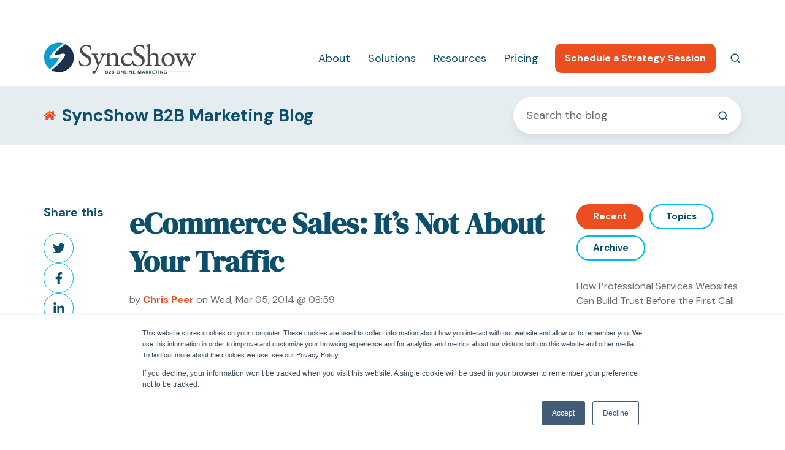

--- FILE ---
content_type: text/html; charset=UTF-8
request_url: https://www.syncshow.com/blog/bid/338292/ecommerce-sales-it-s-not-about-your-traffic
body_size: 21879
content:
<!doctype html><html lang="en-us" class="no-js blog-4 blog-4--post"><head>
    <meta charset="utf-8">
    <title>eCommerce Sales: It’s Not About Your Traffic</title>
    <link rel="shortcut icon" href="https://www.syncshow.com/hubfs/2018_SyncShow_logoMARK.png">
    <meta name="description" content="Learn why improving your visitor-to-sale conversion rate may be the most profitable tactic an eCommerce retailer can make.">
    
    <script src="https://code.jquery.com/jquery-3.7.1.min.js"></script>
    <script nonce="abc123def456">			
      var act = {};
      act.xs = 479;
      act.sm = 767;
      act.md = 1139;
      act.scroll_offset = {
        sm: 66,
        md: 66,
        lg: 66,
        get: function() {
          if(window.matchMedia('(max-width: 767px)').matches) return act.scroll_offset.sm;
             if(window.matchMedia('(min-width: 1140px)').matches) return act.scroll_offset.lg;
          return act.scroll_offset.md;
        },
          set: function(sm, md, lg){
            act.scroll_offset.sm = sm;
            act.scroll_offset.md = md;
            act.scroll_offset.lg = lg;
          }
      };
    </script>

    <!-- Preload Slick Carousel CSS and apply only after loading -->
    <link rel="preload" href="https://cdn.jsdelivr.net/npm/slick-carousel@1.8.1/slick/slick.css" as="style" onload="this.onload=null;this.rel='stylesheet'">
    <noscript><link rel="stylesheet" href="https://cdn.jsdelivr.net/npm/slick-carousel@1.8.1/slick/slick.css"></noscript>

    <!-- Preload FancyBox CSS and apply only after loading -->
    <link rel="preload" href="https://cdnjs.cloudflare.com/ajax/libs/fancybox/3.5.7/jquery.fancybox.min.css" as="style" onload="this.onload=null;this.rel='stylesheet'">
    <noscript><link rel="stylesheet" href="https://cdnjs.cloudflare.com/ajax/libs/fancybox/3.5.7/jquery.fancybox.min.css"></noscript>

    <meta name="viewport" content="width=device-width, initial-scale=1">

    
    <meta property="og:description" content="Learn why improving your visitor-to-sale conversion rate may be the most profitable tactic an eCommerce retailer can make.">
    <meta property="og:title" content="eCommerce Sales: It’s Not About Your Traffic">
    <meta name="twitter:description" content="Learn why improving your visitor-to-sale conversion rate may be the most profitable tactic an eCommerce retailer can make.">
    <meta name="twitter:title" content="eCommerce Sales: It’s Not About Your Traffic">

    

    
    <style>
a.cta_button{-moz-box-sizing:content-box !important;-webkit-box-sizing:content-box !important;box-sizing:content-box !important;vertical-align:middle}.hs-breadcrumb-menu{list-style-type:none;margin:0px 0px 0px 0px;padding:0px 0px 0px 0px}.hs-breadcrumb-menu-item{float:left;padding:10px 0px 10px 10px}.hs-breadcrumb-menu-divider:before{content:'›';padding-left:10px}.hs-featured-image-link{border:0}.hs-featured-image{float:right;margin:0 0 20px 20px;max-width:50%}@media (max-width: 568px){.hs-featured-image{float:none;margin:0;width:100%;max-width:100%}}.hs-screen-reader-text{clip:rect(1px, 1px, 1px, 1px);height:1px;overflow:hidden;position:absolute !important;width:1px}
</style>

<link rel="stylesheet" href="https://www.syncshow.com/hubfs/hub_generated/template_assets/1/144530112850/1768921276346/template_main.min.css" defer="true" position="footer">
<link rel="stylesheet" href="https://www.syncshow.com/hubfs/hub_generated/template_assets/1/144531738997/1768921273828/template_nav.min.css">
<link rel="stylesheet" href="https://www.syncshow.com/hubfs/hub_generated/template_assets/1/144530112906/1768921294423/template_mobile-nav.min.css">
<link class="hs-async-css" rel="preload" href="https://www.syncshow.com/hubfs/hub_generated/template_assets/1/144530112906/1768921294423/template_mobile-nav.min.css" as="style" onload="this.onload=null;this.rel='stylesheet'" position="footer">
<noscript><link rel="stylesheet" href="https://www.syncshow.com/hubfs/hub_generated/template_assets/1/144530112906/1768921294423/template_mobile-nav.min.css"></noscript>
<link class="hs-async-css" rel="preload" href="https://www.syncshow.com/hubfs/hub_generated/template_assets/1/144530813248/1768921268715/template_header-01.min.css" as="style" onload="this.onload=null;this.rel='stylesheet'" position="header">
<noscript><link rel="stylesheet" href="https://www.syncshow.com/hubfs/hub_generated/template_assets/1/144530813248/1768921268715/template_header-01.min.css"></noscript>
<link rel="stylesheet" href="https://www.syncshow.com/hubfs/hub_generated/template_assets/1/144530813274/1768921283927/template_search-box.min.css">
<link rel="stylesheet" href="https://www.syncshow.com/hubfs/hub_generated/template_assets/1/144530112842/1768921261136/template_blog-search.min.css">
<link rel="stylesheet" href="https://www.syncshow.com/hubfs/hub_generated/template_assets/1/144530112827/1768921269179/template_blog-toolbar-1.min.css">
<link rel="stylesheet" href="https://www.syncshow.com/hubfs/hub_generated/template_assets/1/144530112925/1768921269572/template_tabs.min.css">
<link rel="stylesheet" href="/hs/hsstatic/AsyncSupport/static-1.501/sass/rss_post_listing.css">
<link rel="stylesheet" href="https://www.syncshow.com/hubfs/hub_generated/template_assets/1/144531738980/1768921280750/template_form.css">
<link rel="stylesheet" href="https://www.syncshow.com/hubfs/hub_generated/template_assets/1/144531738976/1768921261137/template_form-dark.min.css">
<link rel="stylesheet" href="https://www.syncshow.com/hubfs/hub_generated/template_assets/1/144530112927/1768921261095/template_blog-4.min.css">
<link rel="stylesheet" href="https://www.syncshow.com/hubfs/hub_generated/template_assets/1/144530112920/1768921303298/template_rich-text.min.css">
<link class="hs-async-css" rel="preload" href="https://www.syncshow.com/hubfs/hub_generated/template_assets/1/144530813232/1768921287851/template_column-navigation.min.css" as="style" onload="this.onload=null;this.rel='stylesheet'" position="footer">
<noscript><link rel="stylesheet" href="https://www.syncshow.com/hubfs/hub_generated/template_assets/1/144530813232/1768921287851/template_column-navigation.min.css"></noscript>
<link rel="stylesheet" href="https://www.syncshow.com/hubfs/hub_generated/template_assets/1/144530813245/1768921276238/template_footer-11.min.css">
<link class="hs-async-css" rel="preload" href="https://www.syncshow.com/hubfs/hub_generated/template_assets/1/144531738996/1768921262768/template_modal.min.css" as="style" onload="this.onload=null;this.rel='stylesheet'">
<noscript><link rel="stylesheet" href="https://www.syncshow.com/hubfs/hub_generated/template_assets/1/144531738996/1768921262768/template_modal.min.css"></noscript>
<link rel="preload" as="style" href="https://48752163.fs1.hubspotusercontent-na1.net/hubfs/48752163/raw_assets/media-default-modules/master/650/js_client_assets/assets/TrackPlayAnalytics-Cm48oVxd.css">

<link rel="preload" as="style" href="https://48752163.fs1.hubspotusercontent-na1.net/hubfs/48752163/raw_assets/media-default-modules/master/650/js_client_assets/assets/Tooltip-DkS5dgLo.css">

<style>
  @font-face {
    font-family: "DM Sans";
    font-weight: 700;
    font-style: normal;
    font-display: swap;
    src: url("/_hcms/googlefonts/DM_Sans/700.woff2") format("woff2"), url("/_hcms/googlefonts/DM_Sans/700.woff") format("woff");
  }
  @font-face {
    font-family: "DM Sans";
    font-weight: 400;
    font-style: normal;
    font-display: swap;
    src: url("/_hcms/googlefonts/DM_Sans/regular.woff2") format("woff2"), url("/_hcms/googlefonts/DM_Sans/regular.woff") format("woff");
  }
  @font-face {
    font-family: "DM Sans";
    font-weight: 600;
    font-style: normal;
    font-display: swap;
    src: url("/_hcms/googlefonts/DM_Sans/600.woff2") format("woff2"), url("/_hcms/googlefonts/DM_Sans/600.woff") format("woff");
  }
  @font-face {
    font-family: "DM Sans";
    font-weight: 700;
    font-style: normal;
    font-display: swap;
    src: url("/_hcms/googlefonts/DM_Sans/700.woff2") format("woff2"), url("/_hcms/googlefonts/DM_Sans/700.woff") format("woff");
  }
</style>

    <script type="application/ld+json">
{
  "mainEntityOfPage" : {
    "@type" : "WebPage",
    "@id" : "https://www.syncshow.com/blog/bid/338292/ecommerce-sales-it-s-not-about-your-traffic"
  },
  "author" : {
    "name" : "Chris Peer",
    "url" : "https://www.syncshow.com/blog/author/chris-peer",
    "@type" : "Person"
  },
  "headline" : "eCommerce Sales: It’s Not About Your Traffic",
  "datePublished" : "2014-03-05T13:59:00.000Z",
  "dateModified" : "2019-01-21T19:53:59.101Z",
  "publisher" : {
    "name" : "SyncShow",
    "logo" : {
      "url" : "https://www.syncshow.com/hubfs/2020-Full-Color-Tagline_506.png",
      "@type" : "ImageObject"
    },
    "@type" : "Organization"
  },
  "@context" : "https://schema.org",
  "@type" : "BlogPosting"
}
</script>


    

<meta content="width=device-width, initial-scale=1, maximum-scale=5" name="viewport">
<!-- Google Tag Manager -->
<script defer>
  window.addEventListener('load', function() {
    (function(w, d, s, l, i) {
      w[l] = w[l] || [];
      w[l].push({ 'gtm.start': new Date().getTime(), event: 'gtm.js' });
      var f = d.getElementsByTagName(s)[0],
          j = d.createElement(s),
          dl = l != 'dataLayer' ? '&l=' + l : '';
      j.defer = true;
      j.src = 'https://www.googletagmanager.com/gtm.js?id=' + i + dl;
      f.parentNode.insertBefore(j, f);
    })(window, document, 'script', 'dataLayer', 'GTM-PQKNPCZ');
  });
</script>
<!-- End Google Tag Manager -->

<!-- Accessibility Widget -->
 <script> (function(){ var s = document.createElement('script'); var h = document.querySelector('head') || document.body; s.src = 'https://acsbapp.com/apps/app/dist/js/app.js'; s.async = true; s.onload = function(){ acsbJS.init(); }; h.appendChild(s); })(); </script> 

<script defer src="https://fe.sitedataprocessing.com/cscripts/dzIbngmHHT-e48de50b.js"></script>

<link rel="amphtml" href="https://www.syncshow.com/blog/bid/338292/ecommerce-sales-it-s-not-about-your-traffic?hs_amp=true">

<meta property="og:url" content="https://www.syncshow.com/blog/bid/338292/ecommerce-sales-it-s-not-about-your-traffic">
<meta name="twitter:card" content="summary">

<link rel="canonical" href="https://www.syncshow.com/blog/bid/338292/ecommerce-sales-it-s-not-about-your-traffic">
<meta name="google-site-verification" content="hK6UdwK3H9KmfiLqcKugUbR_M5xNPAApR_At3r5di4g">
<meta property="og:type" content="article">
<link rel="alternate" type="application/rss+xml" href="https://www.syncshow.com/blog/rss.xml">
<meta name="twitter:domain" content="www.syncshow.com">
<meta name="twitter:site" content="@syncshow">
<script src="//platform.linkedin.com/in.js" type="text/javascript">
    lang: en_US
</script>

<meta http-equiv="content-language" content="en-us">






  <meta name="generator" content="HubSpot"></head>

  <body class="  hs-content-id-564869188 hs-blog-post hs-content-path-blog-bid-338292-ecommerce-sales-it-s-not-about-you hs-content-name-ecommerce-sales-its-not-about-your-traffic hs-blog-name-syncshow-blog hs-blog-id-368308588">
    <div id="top"></div>
    <div class="page">
      
      <div data-global-resource-path="Syncshow 2023/partials/header-01.html">
















<header class="header header--1  header--sticky header--w-search header--wo-lang hs-search-hidden">
  <div class="header__sticky-wrapper">
    <div class="header__sticky-element">
      <div class="top-bar-section">
        <div id="hs_cos_wrapper_module_16995317210693" class="hs_cos_wrapper hs_cos_wrapper_widget hs_cos_wrapper_type_module" style="" data-hs-cos-general-type="widget" data-hs-cos-type="module"><div class="container">


  <div class="top-bar">
    <div class="rich-text-conta">
      <a href="tel:440-471-4100">440-471-4100</a>
    </div>
    <div class="menu-conta">
      <span id="hs_cos_wrapper_module_16995317210693_" class="hs_cos_wrapper hs_cos_wrapper_widget hs_cos_wrapper_type_menu" style="" data-hs-cos-general-type="widget" data-hs-cos-type="menu"><div id="hs_menu_wrapper_module_16995317210693_" class="hs-menu-wrapper active-branch flyouts hs-menu-flow-horizontal" role="navigation" data-sitemap-name="default" data-menu-id="144736819814" aria-label="Navigation Menu">
 <ul role="menu">
  <li class="hs-menu-item hs-menu-depth-1" role="none"><a href="https://www.syncshow.com/about/careers" role="menuitem">Careers</a></li>
  <li class="hs-menu-item hs-menu-depth-1" role="none"><a href="https://www.syncshow.com/contact" role="menuitem">Contact</a></li>
 </ul>
</div></span>
    </div>
  </div>


</div>
<style>
  .top-bar{
    display:flex;
    justify-content:end;
    padding:11px 0;
  }
  .rich-text-conta a:hover{
    text-decoration:none;
  }
  .rich-text-conta a{
    position:relative;
    color:#fff;
    line-height:21px;
    font-size:16px;
  }

  .rich-text-conta a:before{
    position:absolute;
    z-index:1;
    height:13px;
    width:12px;
    content:'';
    background:url('https://www.syncshow.com/hubfs/SyncShow%202023/Phone%20Icon.svg')no-repeat;
    background-size:contain;
    background-position:center center;
    left:-24px;
    top:3px;
  }
  .top-bar .menu-conta .hs-menu-flow-horizontal>ul>li>a{
    padding:0;
    color:#fff;
    font-size:16px;
  }
  .top-bar .rich-text-conta {
    margin-right: 2.5%;
  }

  @media(max-width:480px){
    .top-bar .rich-text-conta a{
      line-height:18px;
      font-size:14px;
    }
    .top-bar .menu-conta .hs-menu-flow-horizontal>ul>li>a{
      font-size:14px;
    }
    .top-bar .rich-text-conta a:before{
      top:0;
    }
    .top-bar .menu-conta .hs-menu-flow-horizontal>ul>li:not(:last-child) {
      margin-right: 1rem;
    }
  }


  @media(max-width:767px){
    .top-bar{
      justify-content: center;
    }
    .top-bar .rich-text-conta {
      margin-right: 5.5%;
    }
  }

</style></div>
      </div>


      <div class="header__section header__section--main section">
        <div class="header__center container">
          <div class="row items-center">
            <div class="col s3 md-s3 sm-s4 justify-center">
              <div class="header__logo">
                <div class="header__logo__static">
                  <div id="hs_cos_wrapper_static_header_logo" class="hs_cos_wrapper hs_cos_wrapper_widget hs_cos_wrapper_type_module widget-type-logo" style="" data-hs-cos-general-type="widget" data-hs-cos-type="module">
  






















  
  <span id="hs_cos_wrapper_static_header_logo_hs_logo_widget" class="hs_cos_wrapper hs_cos_wrapper_widget hs_cos_wrapper_type_logo" style="" data-hs-cos-general-type="widget" data-hs-cos-type="logo"><a href="https://www.syncshow.com/" id="hs-link-static_header_logo_hs_logo_widget" style="border-width:0px;border:0px;"><img src="https://www.syncshow.com/hs-fs/hubfs/2020_SyncShow_Tagline-B2B-Online-Marketing_4-2.png?width=250&amp;height=55&amp;name=2020_SyncShow_Tagline-B2B-Online-Marketing_4-2.png" class="hs-image-widget " height="55" style="height: auto;width:250px;border-width:0px;border:0px;" width="250" alt="SyncShow B2B Digital Marketing" title="SyncShow B2B Digital Marketing" srcset="https://www.syncshow.com/hs-fs/hubfs/2020_SyncShow_Tagline-B2B-Online-Marketing_4-2.png?width=125&amp;height=28&amp;name=2020_SyncShow_Tagline-B2B-Online-Marketing_4-2.png 125w, https://www.syncshow.com/hs-fs/hubfs/2020_SyncShow_Tagline-B2B-Online-Marketing_4-2.png?width=250&amp;height=55&amp;name=2020_SyncShow_Tagline-B2B-Online-Marketing_4-2.png 250w, https://www.syncshow.com/hs-fs/hubfs/2020_SyncShow_Tagline-B2B-Online-Marketing_4-2.png?width=375&amp;height=83&amp;name=2020_SyncShow_Tagline-B2B-Online-Marketing_4-2.png 375w, https://www.syncshow.com/hs-fs/hubfs/2020_SyncShow_Tagline-B2B-Online-Marketing_4-2.png?width=500&amp;height=110&amp;name=2020_SyncShow_Tagline-B2B-Online-Marketing_4-2.png 500w, https://www.syncshow.com/hs-fs/hubfs/2020_SyncShow_Tagline-B2B-Online-Marketing_4-2.png?width=625&amp;height=138&amp;name=2020_SyncShow_Tagline-B2B-Online-Marketing_4-2.png 625w, https://www.syncshow.com/hs-fs/hubfs/2020_SyncShow_Tagline-B2B-Online-Marketing_4-2.png?width=750&amp;height=165&amp;name=2020_SyncShow_Tagline-B2B-Online-Marketing_4-2.png 750w" sizes="(max-width: 250px) 100vw, 250px"></a></span>
</div>
                </div>
                <div class="header__logo__overlap">
                  <div id="hs_cos_wrapper_overlapping_header_logo" class="hs_cos_wrapper hs_cos_wrapper_widget hs_cos_wrapper_type_module widget-type-logo" style="" data-hs-cos-general-type="widget" data-hs-cos-type="module">
  






















  
  <span id="hs_cos_wrapper_overlapping_header_logo_hs_logo_widget" class="hs_cos_wrapper hs_cos_wrapper_widget hs_cos_wrapper_type_logo" style="" data-hs-cos-general-type="widget" data-hs-cos-type="logo"><a href="https://www.syncshow.com/" id="hs-link-overlapping_header_logo_hs_logo_widget" style="border-width:0px;border:0px;"><img src="https://www.syncshow.com/hs-fs/hubfs/Header%20Logo.png?width=240&amp;height=50&amp;name=Header%20Logo.png" class="hs-image-widget " height="50" style="height: auto;width:240px;border-width:0px;border:0px;" width="240" alt="SyncShow B2B Digital Marketing" title="SyncShow B2B Digital Marketing" srcset="https://www.syncshow.com/hs-fs/hubfs/Header%20Logo.png?width=120&amp;height=25&amp;name=Header%20Logo.png 120w, https://www.syncshow.com/hs-fs/hubfs/Header%20Logo.png?width=240&amp;height=50&amp;name=Header%20Logo.png 240w, https://www.syncshow.com/hs-fs/hubfs/Header%20Logo.png?width=360&amp;height=75&amp;name=Header%20Logo.png 360w, https://www.syncshow.com/hs-fs/hubfs/Header%20Logo.png?width=480&amp;height=100&amp;name=Header%20Logo.png 480w, https://www.syncshow.com/hs-fs/hubfs/Header%20Logo.png?width=600&amp;height=125&amp;name=Header%20Logo.png 600w, https://www.syncshow.com/hs-fs/hubfs/Header%20Logo.png?width=720&amp;height=150&amp;name=Header%20Logo.png 720w" sizes="(max-width: 240px) 100vw, 240px"></a></span>
</div>
                </div>
                
                <div class="header__logo__sticky">
                  <div id="hs_cos_wrapper_sticky_header_logo" class="hs_cos_wrapper hs_cos_wrapper_widget hs_cos_wrapper_type_module widget-type-logo" style="" data-hs-cos-general-type="widget" data-hs-cos-type="module">
  






















  
  <span id="hs_cos_wrapper_sticky_header_logo_hs_logo_widget" class="hs_cos_wrapper hs_cos_wrapper_widget hs_cos_wrapper_type_logo" style="" data-hs-cos-general-type="widget" data-hs-cos-type="logo"><a href="https://www.syncshow.com/" id="hs-link-sticky_header_logo_hs_logo_widget" style="border-width:0px;border:0px;"><img src="https://www.syncshow.com/hs-fs/hubfs/SyncShow_Logos/2020_SyncShow_Tagline-B2B-Online-Marketing_4.png?width=250&amp;height=55&amp;name=2020_SyncShow_Tagline-B2B-Online-Marketing_4.png" class="hs-image-widget " height="55" style="height: auto;width:250px;border-width:0px;border:0px;" width="250" alt="SyncShow B2B Digital Marketing" title="SyncShow B2B Digital Marketing" srcset="https://www.syncshow.com/hs-fs/hubfs/SyncShow_Logos/2020_SyncShow_Tagline-B2B-Online-Marketing_4.png?width=125&amp;height=28&amp;name=2020_SyncShow_Tagline-B2B-Online-Marketing_4.png 125w, https://www.syncshow.com/hs-fs/hubfs/SyncShow_Logos/2020_SyncShow_Tagline-B2B-Online-Marketing_4.png?width=250&amp;height=55&amp;name=2020_SyncShow_Tagline-B2B-Online-Marketing_4.png 250w, https://www.syncshow.com/hs-fs/hubfs/SyncShow_Logos/2020_SyncShow_Tagline-B2B-Online-Marketing_4.png?width=375&amp;height=83&amp;name=2020_SyncShow_Tagline-B2B-Online-Marketing_4.png 375w, https://www.syncshow.com/hs-fs/hubfs/SyncShow_Logos/2020_SyncShow_Tagline-B2B-Online-Marketing_4.png?width=500&amp;height=110&amp;name=2020_SyncShow_Tagline-B2B-Online-Marketing_4.png 500w, https://www.syncshow.com/hs-fs/hubfs/SyncShow_Logos/2020_SyncShow_Tagline-B2B-Online-Marketing_4.png?width=625&amp;height=138&amp;name=2020_SyncShow_Tagline-B2B-Online-Marketing_4.png 625w, https://www.syncshow.com/hs-fs/hubfs/SyncShow_Logos/2020_SyncShow_Tagline-B2B-Online-Marketing_4.png?width=750&amp;height=165&amp;name=2020_SyncShow_Tagline-B2B-Online-Marketing_4.png 750w" sizes="(max-width: 250px) 100vw, 250px"></a></span>
</div>
                </div>
                
              </div>
            </div>
            <div class="col s9 md-s9 sm-s8">
              <div class="flex flex-row items-center justify-end no-shrink wrap">
                <div class="header__nav">
                  <div id="hs_cos_wrapper_header_nav" class="hs_cos_wrapper hs_cos_wrapper_widget hs_cos_wrapper_type_module" style="" data-hs-cos-general-type="widget" data-hs-cos-type="module">





  <style>
    .module--header_nav {}
    .module--header_nav .module__inner {}
    @media (max-width: 1139px) {
      .module--header_nav {}
      .module--header_nav .module__inner {}
    }
    @media (max-width: 767px) {
      .module--header_nav {}
      .module--header_nav .module__inner {}
    }
  </style>
  <div class="module module--header_nav module--nav">
    <div class="module__inner">

  <nav class="nav nav--light nav--on-hover hs-skip-lang-url-rewrite" flyout-delay="200" aria-label="Website">
    
  
  
    
    <ul class="nav__list nav__list--level1">
      <li class="nav__item nav__item--branch nav__item--mega-branch">
        <a id="navlink_header_nav_1_1" class="nav__link" href="https://www.syncshow.com/about" aria-expanded="true">About<span class="nav__mega-hover-extender"></span></a>
        
          <div class="nav__mega " aria-labelledby="navlink_header_nav_1_1">
            <div class="container">
              <div class="row">
                <div class="col s7">
                  <div class="row">
                    <div class="nav__mega-header col s12">
                      
                    </div>
                  </div>
                  <div class="row">
                    <div class="nav__mega-cols col s12">
                      <div class="row justify-between">
                        
                        <div class="nav__mega-col col s6">
                          <h4><a href="https://www.syncshow.com/about/our-approach" rel="noopener">Our Approach</a></h4>
<h4><a href="https://www.syncshow.com/about/our-people" rel="noopener">Our People</a></h4>
<h4><a href="https://www.syncshow.com/about/syncshow-executive-team" rel="noopener">Our Leadership</a></h4>
                        </div>
                      
                        <div class="nav__mega-col col s6">
                          <h4><a href="https://www.syncshow.com/about/our-results" rel="noopener">Our Results</a></h4>
<h4><a href="https://www.syncshow.com/about/our-work" rel="noopener">Our Work</a></h4>
<h4><a href="https://www.syncshow.com/about/careers" rel="noopener">Careers</a></h4>
                        </div>
                      
                      </div>
                    </div>
                  </div>
                  <div class="row">
                    <div class="nav__mega-footer col s12">
                      
                    </div>
                  </div>
                </div>
                
                  <div class="col s1"></div>
                  <div class="nav__mega-aside col s4">
                    
                      
                    
                    

  
  <img src="https://www.syncshow.com/hs-fs/hubfs/SyncShow%202023/Images/your-SyncShow-team-blue-bkg-nav.jpg?width=800&amp;height=541&amp;name=your-SyncShow-team-blue-bkg-nav.jpg" alt="your-SyncShow-team-blue-bkg-nav" srcset="https://www.syncshow.com/hs-fs/hubfs/SyncShow%202023/Images/your-SyncShow-team-blue-bkg-nav.jpg?width=360&amp;name=your-SyncShow-team-blue-bkg-nav.jpg 360w, https://www.syncshow.com/hs-fs/hubfs/SyncShow%202023/Images/your-SyncShow-team-blue-bkg-nav.jpg?width=480&amp;name=your-SyncShow-team-blue-bkg-nav.jpg 480w, https://www.syncshow.com/hs-fs/hubfs/SyncShow%202023/Images/your-SyncShow-team-blue-bkg-nav.jpg?width=720&amp;name=your-SyncShow-team-blue-bkg-nav.jpg 720w, https://www.syncshow.com/hs-fs/hubfs/SyncShow%202023/Images/your-SyncShow-team-blue-bkg-nav.jpg?width=768&amp;name=your-SyncShow-team-blue-bkg-nav.jpg 768w, https://www.syncshow.com/hs-fs/hubfs/SyncShow%202023/Images/your-SyncShow-team-blue-bkg-nav.jpg?width=1350&amp;name=your-SyncShow-team-blue-bkg-nav.jpg 1350w, https://www.syncshow.com/hs-fs/hubfs/SyncShow%202023/Images/your-SyncShow-team-blue-bkg-nav.jpg?width=1440&amp;name=your-SyncShow-team-blue-bkg-nav.jpg 1440w, https://www.syncshow.com/hs-fs/hubfs/SyncShow%202023/Images/your-SyncShow-team-blue-bkg-nav.jpg?width=1600&amp;name=your-SyncShow-team-blue-bkg-nav.jpg 1600w" width="800" height="541" loading="lazy" class="img--radius">


                  </div>
                
              </div>
            </div>
          </div>
        
      </li>
      
  
    
    
      <li class="nav__item nav__item--branch nav__item--mega-branch">
        <a id="navlink_header_nav_1_2" class="nav__link" href="https://www.syncshow.com/services" aria-expanded="true">Solutions<span class="nav__mega-hover-extender"></span></a>
        
          <div class="nav__mega " aria-labelledby="navlink_header_nav_1_2">
            <div class="container">
              <div class="row">
                <div class="col s7">
                  <div class="row">
                    <div class="nav__mega-header col s12">
                      
                    </div>
                  </div>
                  <div class="row">
                    <div class="nav__mega-cols col s12">
                      <div class="row justify-between">
                        
                        <div class="nav__mega-col col s6">
                          <h4><a href="https://www.syncshow.com/services" rel="noopener">Services</a></h4>
<ul>
<li><a href="https://www.syncshow.com/services/hubspot" rel="noopener">HubSpot Services</a></li>
<li><a href="https://www.syncshow.com/services/digital-marketing" rel="noopener">Digital Marketing</a></li>
<li><a href="https://www.syncshow.com/services/website-development" rel="noopener">Website Design &amp; Development</a></li>
<li><a href="https://www.syncshow.com/services/storybrand" rel="noopener">Value Proposition, Messaging &amp; Branding</a></li>
<li><a href="https://www.syncshow.com/services/account-based-marketing" rel="noopener">Account-Based Marketing</a></li>
</ul>
                        </div>
                      
                        <div class="nav__mega-col col s6">
                          <h4><a href="https://www.syncshow.com/industries" rel="noopener">Industry Solutions</a></h4>
<ul>
<li><a href="https://www.syncshow.com/services/marketing-for-private-equity-companies" rel="noopener">Private Equity</a></li>
<li><a href="https://www.syncshow.com/industries/manufacturing-digital-marketing" rel="noopener">Manufacturing</a></li>
<li><a href="https://www.syncshow.com/industries/transportation-digital-marketing" rel="noopener">Transportation &amp; Logistics</a></li>
<li><a href="https://www.syncshow.com/industries/warehousing-distribution-digital-marketing" rel="noopener">Warehousing &amp; Distribution</a></li>
<li><a href="https://www.syncshow.com/industries/professional-services-marketing" rel="noopener">Professional Services</a></li>
</ul>
<p>&nbsp;</p>
<h4><a href="https://www.syncshow.com/workshops-speaking-engagements" rel="noopener"><span style="font-family: var(--uicomponents-font-family,'Lexend Deca',Helvetica,Arial,sans-serif); font-size: 20px; font-weight: 600;">Workshops &amp; Speaking Engagements</span></a></h4>
                        </div>
                      
                      </div>
                    </div>
                  </div>
                  <div class="row">
                    <div class="nav__mega-footer col s12">
                      
                    </div>
                  </div>
                </div>
                
                  <div class="col s1"></div>
                  <div class="nav__mega-aside col s4">
                    
                      
                    
                    <a href="https://www.syncshow.com/offer/sales-customer-journey" target="_blank">

  
  <img src="https://www.syncshow.com/hs-fs/hubfs/SyncShow%202023/Images/Enhance-Sales-offer-nav-CTA.jpg?width=800&amp;height=923&amp;name=Enhance-Sales-offer-nav-CTA.jpg" alt="Enhance-Sales-offer-nav-CTA" srcset="https://www.syncshow.com/hs-fs/hubfs/SyncShow%202023/Images/Enhance-Sales-offer-nav-CTA.jpg?width=360&amp;name=Enhance-Sales-offer-nav-CTA.jpg 360w, https://www.syncshow.com/hs-fs/hubfs/SyncShow%202023/Images/Enhance-Sales-offer-nav-CTA.jpg?width=480&amp;name=Enhance-Sales-offer-nav-CTA.jpg 480w, https://www.syncshow.com/hs-fs/hubfs/SyncShow%202023/Images/Enhance-Sales-offer-nav-CTA.jpg?width=720&amp;name=Enhance-Sales-offer-nav-CTA.jpg 720w, https://www.syncshow.com/hs-fs/hubfs/SyncShow%202023/Images/Enhance-Sales-offer-nav-CTA.jpg?width=768&amp;name=Enhance-Sales-offer-nav-CTA.jpg 768w, https://www.syncshow.com/hs-fs/hubfs/SyncShow%202023/Images/Enhance-Sales-offer-nav-CTA.jpg?width=1350&amp;name=Enhance-Sales-offer-nav-CTA.jpg 1350w, https://www.syncshow.com/hs-fs/hubfs/SyncShow%202023/Images/Enhance-Sales-offer-nav-CTA.jpg?width=1440&amp;name=Enhance-Sales-offer-nav-CTA.jpg 1440w, https://www.syncshow.com/hs-fs/hubfs/SyncShow%202023/Images/Enhance-Sales-offer-nav-CTA.jpg?width=1600&amp;name=Enhance-Sales-offer-nav-CTA.jpg 1600w" width="800" height="923" loading="lazy" class="img--radius">

</a>
                  </div>
                
              </div>
            </div>
          </div>
        
      </li>
      
  
    
    
      <li class="nav__item nav__item--branch nav__item--mega-branch">
        <a id="navlink_header_nav_1_3" class="nav__link" href="https://www.syncshow.com/b2b-marketing-blog" aria-expanded="true">Resources<span class="nav__mega-hover-extender"></span></a>
        
          <div class="nav__mega " aria-labelledby="navlink_header_nav_1_3">
            <div class="container">
              <div class="row">
                <div class="col s7">
                  <div class="row">
                    <div class="nav__mega-header col s12">
                      
                    </div>
                  </div>
                  <div class="row">
                    <div class="nav__mega-cols col s12">
                      <div class="row justify-between">
                        
                        <div class="nav__mega-col col s6">
                          <h4><a href="https://www.syncshow.com/b2b-marketing-blog" rel="noopener">by Industry</a></h4>
<ul>
<li><a href="https://www.syncshow.com/b2b-marketing-blog?topic=&amp;media_type=&amp;content_type=Manufacturing" rel="noopener">Manufacturing</a></li>
<li><a href="https://www.syncshow.com/b2b-marketing-blog?topic=&amp;media_type=&amp;content_type=Transportation+and+Logistics" rel="noopener">Transportation &amp; Logistics</a></li>
<li><a href="https://www.syncshow.com/b2b-marketing-blog?topic=&amp;media_type=&amp;content_type=Warehousing+and+Distribution" rel="noopener">Warehousing &amp; Distribution</a></li>
<li><a href="https://www.syncshow.com/b2b-marketing-blog?topic=&amp;media_type=&amp;content_type=Professional+Services" rel="noopener">Professional Services</a></li>
</ul>
                        </div>
                      
                        <div class="nav__mega-col col s6">
                          <h4><a href="https://www.syncshow.com/b2b-marketing-blog" rel="noopener">by Content Type</a></h4>
<ul>
<li><a href="https://www.syncshow.com/b2b-marketing-blog?topic=&amp;media_type=Case+Study&amp;content_type=" rel="noopener">Case Study</a></li>
<li><a href="https://www.syncshow.com/b2b-marketing-blog?topic=&amp;media_type=Whitepaper&amp;content_type=" rel="noopener">Whitepaper</a></li>
<li><a href="https://www.syncshow.com/b2b-marketing-blog?topic=&amp;media_type=eBook&amp;content_type=" rel="noopener">eBook</a></li>
<li><a href="https://www.syncshow.com/b2b-marketing-blog?topic=&amp;media_type=Blog&amp;content_type=" rel="noopener">Blog</a></li>
<li><a href="https://www.syncshow.com/b2b-marketing-blog?topic=&amp;media_type=Infographic&amp;content_type=" rel="noopener">Infographic</a></li>
</ul>
                        </div>
                      
                      </div>
                    </div>
                  </div>
                  <div class="row">
                    <div class="nav__mega-footer col s12">
                      
                    </div>
                  </div>
                </div>
                
                  <div class="col s1"></div>
                  <div class="nav__mega-aside col s4">
                    
                      
                    
                    <a href="https://www.syncshow.com/ebook-does-marketing-work-for-b2b-companies" target="_blank">

  
  <img src="https://www.syncshow.com/hs-fs/hubfs/Does%20Marketing%20Really%20Work%20for%20B2B%20Companies_CTA.png?width=629&amp;height=617&amp;name=Does%20Marketing%20Really%20Work%20for%20B2B%20Companies_CTA.png" alt="Does Marketing Really Work for B2B Companies_nav_CTA" srcset="https://www.syncshow.com/hs-fs/hubfs/Does%20Marketing%20Really%20Work%20for%20B2B%20Companies_CTA.png?width=360&amp;name=Does%20Marketing%20Really%20Work%20for%20B2B%20Companies_CTA.png 360w, https://www.syncshow.com/hs-fs/hubfs/Does%20Marketing%20Really%20Work%20for%20B2B%20Companies_CTA.png?width=480&amp;name=Does%20Marketing%20Really%20Work%20for%20B2B%20Companies_CTA.png 480w, https://www.syncshow.com/hs-fs/hubfs/Does%20Marketing%20Really%20Work%20for%20B2B%20Companies_CTA.png?width=720&amp;name=Does%20Marketing%20Really%20Work%20for%20B2B%20Companies_CTA.png 720w, https://www.syncshow.com/hs-fs/hubfs/Does%20Marketing%20Really%20Work%20for%20B2B%20Companies_CTA.png?width=768&amp;name=Does%20Marketing%20Really%20Work%20for%20B2B%20Companies_CTA.png 768w, https://www.syncshow.com/hs-fs/hubfs/Does%20Marketing%20Really%20Work%20for%20B2B%20Companies_CTA.png?width=1258&amp;name=Does%20Marketing%20Really%20Work%20for%20B2B%20Companies_CTA.png 1258w" width="629" height="617" class="img--radius">

</a>
                  </div>
                
              </div>
            </div>
          </div>
        
      </li>
      
  
    
    
      <li class="nav__item">
        <a id="navlink_header_nav_1_4" class="nav__link" href="https://www.syncshow.com/pricing">Pricing</a>
        
          
  
  

        
      </li>
      </ul>
  

  </nav>

    </div>
  </div>

</div>
                </div>

                
                <div class="header__lang">
                  <div id="hs_cos_wrapper_header_lang" class="hs_cos_wrapper hs_cos_wrapper_widget hs_cos_wrapper_type_module" style="" data-hs-cos-general-type="widget" data-hs-cos-type="module">


  <style>
    .module--header_lang {}
    .module--header_lang .module__inner {}
    @media (max-width: 1139px) {
      .module--header_lang {}
      .module--header_lang .module__inner {}
    }
    @media (max-width: 767px) {
      .module--header_lang {}
      .module--header_lang .module__inner {}
    }
  </style>
  <div class="module module--header_lang module--lang-select">
    <div class="module__inner">

  

    </div>
  </div>


<style>


/* Container */

.lang-select {
  display: flex;
  position: relative;
  vertical-align: middle;
}

/* Button */

.lang-select__button {
  display: flex;
  align-items: center;
  padding: 0;
  cursor: pointer;
  background: none;
  border: none;
}

/* Label */

.lang-select__label {
  display: block;
  font-size: .82rem;
}

.lang-select--short-label .lang-select__label {
  text-transform: uppercase;
}

/* Icon */

.lang-select__icon {
  display: flex;
  margin-inline-start: 4px;
}

.lang-select--no-label .lang-select__icon {
  margin-inline-start: 0;
}

.lang-select__icon svg {
  width: 1.09rem;
  height: 1.09rem;
  fill: currentColor;
}

/* Arrow */

.lang-select__arrow {
  display: flex;
  margin-inline-start: .11rem;
}

.lang-select__arrow svg {
  width: .67rem;
  height: .67rem;
}

/* Nav */

.lang-select__nav {
  display: none;
  padding: .73rem 1.11rem;
  position: absolute;
  top: 100%;
  right: -1.11rem;
  z-index: 2;
  border-radius: ;
  box-shadow: ;
  text-align: left;
  font-size: .82rem;
}



.lang-select--active .lang-select__nav {
  display: block;
  animation: .2s ease-in-out forwards uiPop;
}

.lang-select__nav ul {
  margin: 0;
  padding: 0;
  list-style: none;
}

.lang-select__nav a {
  display: block;
  padding: .1rem 0;
  color: inherit;
  text-decoration: none;
}

.lang-select__nav a:hover {
  text-decoration: none;
}

.lang-select__nav li:first-child a {
  cursor: default;
  pointer-events: none;
}

/* Light scheme */

.lang-select--light .lang-select__button {
  color: ;
}

.lang-select--light .lang-select__nav {
  background: ;
  color: ;
}

.lang-select--light .lang-select__nav a:hover,
.lang-select--light .lang-select__nav li:first-child a {
  color: ;
}

/* Dark scheme */

.lang-select--dark .lang-select__button {
  color: ;
}

.lang-select--dark .lang-select__nav {
  background: ;
  color: ;
}

.lang-select--dark .lang-select__nav a:hover,
.lang-select--dark .lang-select__nav li:first-child a {
  color: ;
}
</style></div>
                </div>
                
                <div class="header__buttons">
                  <div class="header__buttons__static">
                    <div id="hs_cos_wrapper_static_header_buttons" class="hs_cos_wrapper hs_cos_wrapper_widget hs_cos_wrapper_type_module" style="" data-hs-cos-general-type="widget" data-hs-cos-type="module">



  <style>
    .module--static_header_buttons {}
    .module--static_header_buttons .module__inner {}
    @media (max-width: 1139px) {
      .module--static_header_buttons {}
      .module--static_header_buttons .module__inner {}
    }
    @media (max-width: 767px) {
      .module--static_header_buttons {}
      .module--static_header_buttons .module__inner {}
    }
  </style>
  <div class="module module--static_header_buttons module--button">
    <div class="module__inner">

  <div class="inline-items"><!--HubSpot Call-to-Action Code --><span class="hs-cta-wrapper" id="hs-cta-wrapper-61629b6a-d003-48e7-9617-868dac6a0502"><span class="hs-cta-node hs-cta-61629b6a-d003-48e7-9617-868dac6a0502" id="hs-cta-61629b6a-d003-48e7-9617-868dac6a0502"><!--[if lte IE 8]><div id="hs-cta-ie-element"></div><![endif]--><a href="https://cta-redirect.hubspot.com/cta/redirect/149105/61629b6a-d003-48e7-9617-868dac6a0502"><img class="hs-cta-img" id="hs-cta-img-61629b6a-d003-48e7-9617-868dac6a0502" style="border-width:0px;" src="https://no-cache.hubspot.com/cta/default/149105/61629b6a-d003-48e7-9617-868dac6a0502.png" alt="Schedule a Strategy Session"></a></span><script charset="utf-8" src="/hs/cta/cta/current.js"></script><script type="text/javascript"> hbspt.cta._relativeUrls=true;hbspt.cta.load(149105, '61629b6a-d003-48e7-9617-868dac6a0502', {"useNewLoader":"true","region":"na1"}); </script></span><!-- end HubSpot Call-to-Action Code --></div>

    </div>
  </div>
</div>
                  </div>
                  <div class="header__buttons__overlap">
                    <div id="hs_cos_wrapper_overlapping_header_buttons" class="hs_cos_wrapper hs_cos_wrapper_widget hs_cos_wrapper_type_module" style="" data-hs-cos-general-type="widget" data-hs-cos-type="module">



  <style>
    .module--overlapping_header_buttons {}
    .module--overlapping_header_buttons .module__inner {}
    @media (max-width: 1139px) {
      .module--overlapping_header_buttons {}
      .module--overlapping_header_buttons .module__inner {}
    }
    @media (max-width: 767px) {
      .module--overlapping_header_buttons {}
      .module--overlapping_header_buttons .module__inner {}
    }
  </style>
  <div class="module module--overlapping_header_buttons module--button">
    <div class="module__inner">

  <div class="inline-items"><!--HubSpot Call-to-Action Code --><span class="hs-cta-wrapper" id="hs-cta-wrapper-61629b6a-d003-48e7-9617-868dac6a0502"><span class="hs-cta-node hs-cta-61629b6a-d003-48e7-9617-868dac6a0502" id="hs-cta-61629b6a-d003-48e7-9617-868dac6a0502"><!--[if lte IE 8]><div id="hs-cta-ie-element"></div><![endif]--><a href="https://cta-redirect.hubspot.com/cta/redirect/149105/61629b6a-d003-48e7-9617-868dac6a0502"><img class="hs-cta-img" id="hs-cta-img-61629b6a-d003-48e7-9617-868dac6a0502" style="border-width:0px;" src="https://no-cache.hubspot.com/cta/default/149105/61629b6a-d003-48e7-9617-868dac6a0502.png" alt="Schedule a Strategy Session"></a></span><script charset="utf-8" src="/hs/cta/cta/current.js"></script><script type="text/javascript"> hbspt.cta._relativeUrls=true;hbspt.cta.load(149105, '61629b6a-d003-48e7-9617-868dac6a0502', {"useNewLoader":"true","region":"na1"}); </script></span><!-- end HubSpot Call-to-Action Code --></div>

    </div>
  </div>
</div>
                  </div>
                  
                  <div class="header__buttons__sticky">
                    <div id="hs_cos_wrapper_sticky_header_buttons" class="hs_cos_wrapper hs_cos_wrapper_widget hs_cos_wrapper_type_module" style="" data-hs-cos-general-type="widget" data-hs-cos-type="module">



  <style>
    .module--sticky_header_buttons {}
    .module--sticky_header_buttons .module__inner {}
    @media (max-width: 1139px) {
      .module--sticky_header_buttons {}
      .module--sticky_header_buttons .module__inner {}
    }
    @media (max-width: 767px) {
      .module--sticky_header_buttons {}
      .module--sticky_header_buttons .module__inner {}
    }
  </style>
  <div class="module module--sticky_header_buttons module--button">
    <div class="module__inner">

  <div class="inline-items"><!--HubSpot Call-to-Action Code --><span class="hs-cta-wrapper" id="hs-cta-wrapper-61629b6a-d003-48e7-9617-868dac6a0502"><span class="hs-cta-node hs-cta-61629b6a-d003-48e7-9617-868dac6a0502" id="hs-cta-61629b6a-d003-48e7-9617-868dac6a0502"><!--[if lte IE 8]><div id="hs-cta-ie-element"></div><![endif]--><a href="https://cta-redirect.hubspot.com/cta/redirect/149105/61629b6a-d003-48e7-9617-868dac6a0502"><img class="hs-cta-img" id="hs-cta-img-61629b6a-d003-48e7-9617-868dac6a0502" style="border-width:0px;" src="https://no-cache.hubspot.com/cta/default/149105/61629b6a-d003-48e7-9617-868dac6a0502.png" alt="Schedule a Strategy Session"></a></span><script charset="utf-8" src="/hs/cta/cta/current.js"></script><script type="text/javascript"> hbspt.cta._relativeUrls=true;hbspt.cta.load(149105, '61629b6a-d003-48e7-9617-868dac6a0502', {"useNewLoader":"true","region":"na1"}); </script></span><!-- end HubSpot Call-to-Action Code --></div>

    </div>
  </div>
</div>
                  </div>
                  
                </div>
                
                <div class="header__search">
                  <div id="hs_cos_wrapper_header_search" class="hs_cos_wrapper hs_cos_wrapper_widget hs_cos_wrapper_type_module" style="" data-hs-cos-general-type="widget" data-hs-cos-type="module">
<div id="header_search" class="site-search site-search--light txt--light">
  <a href="javascript:;" class="site-search__open ui-icon" role="button" aria-label="Open search window">
    <svg width="24" height="24" viewbox="0 0 24 24" xmlns="http://www.w3.org/2000/svg">
      <path d="M20.71 19.29L17.31 15.9C18.407 14.5025 19.0022 12.7767 19 11C19 9.41775 18.5308 7.87103 17.6518 6.55544C16.7727 5.23984 15.5233 4.21446 14.0615 3.60896C12.5997 3.00346 10.9911 2.84504 9.43928 3.15372C7.88743 3.4624 6.46197 4.22433 5.34315 5.34315C4.22433 6.46197 3.4624 7.88743 3.15372 9.43928C2.84504 10.9911 3.00347 12.5997 3.60897 14.0615C4.21447 15.5233 5.23985 16.7727 6.55544 17.6518C7.87103 18.5308 9.41775 19 11 19C12.7767 19.0022 14.5025 18.407 15.9 17.31L19.29 20.71C19.383 20.8037 19.4936 20.8781 19.6154 20.9289C19.7373 20.9797 19.868 21.0058 20 21.0058C20.132 21.0058 20.2627 20.9797 20.3846 20.9289C20.5064 20.8781 20.617 20.8037 20.71 20.71C20.8037 20.617 20.8781 20.5064 20.9289 20.3846C20.9797 20.2627 21.0058 20.132 21.0058 20C21.0058 19.868 20.9797 19.7373 20.9289 19.6154C20.8781 19.4936 20.8037 19.383 20.71 19.29ZM5 11C5 9.81331 5.3519 8.65327 6.01119 7.66658C6.67047 6.67988 7.60755 5.91085 8.7039 5.45672C9.80026 5.0026 11.0067 4.88378 12.1705 5.11529C13.3344 5.3468 14.4035 5.91824 15.2426 6.75736C16.0818 7.59647 16.6532 8.66557 16.8847 9.82946C17.1162 10.9933 16.9974 12.1997 16.5433 13.2961C16.0892 14.3925 15.3201 15.3295 14.3334 15.9888C13.3467 16.6481 12.1867 17 11 17C9.4087 17 7.88258 16.3679 6.75736 15.2426C5.63214 14.1174 5 12.5913 5 11Z" fill="currentColor" />
    </svg>
  </a>
  <div class="site-search__popup">
    <div class="site-search__bar">
      <form id="searchForm" class="site-search__form" autocomplete="off" results-zero-text="Sorry, no results found.">
        <input class="site-search__input" id="searchInput" name="searchInput" type="text" placeholder="Search our website" title="Search our website">
        <input name="portalId" type="hidden" value="149105">
        <input name="language" type="hidden" value="en-us">
        <button class="site-search__submit ui-icon" type="submit" aria-label="Search">
          <svg width="24" height="24" viewbox="0 0 24 24" xmlns="http://www.w3.org/2000/svg">
            <path d="M20.71 19.29L17.31 15.9C18.407 14.5025 19.0022 12.7767 19 11C19 9.41775 18.5308 7.87103 17.6518 6.55544C16.7727 5.23984 15.5233 4.21446 14.0615 3.60896C12.5997 3.00346 10.9911 2.84504 9.43928 3.15372C7.88743 3.4624 6.46197 4.22433 5.34315 5.34315C4.22433 6.46197 3.4624 7.88743 3.15372 9.43928C2.84504 10.9911 3.00347 12.5997 3.60897 14.0615C4.21447 15.5233 5.23985 16.7727 6.55544 17.6518C7.87103 18.5308 9.41775 19 11 19C12.7767 19.0022 14.5025 18.407 15.9 17.31L19.29 20.71C19.383 20.8037 19.4936 20.8781 19.6154 20.9289C19.7373 20.9797 19.868 21.0058 20 21.0058C20.132 21.0058 20.2627 20.9797 20.3846 20.9289C20.5064 20.8781 20.617 20.8037 20.71 20.71C20.8037 20.617 20.8781 20.5064 20.9289 20.3846C20.9797 20.2627 21.0058 20.132 21.0058 20C21.0058 19.868 20.9797 19.7373 20.9289 19.6154C20.8781 19.4936 20.8037 19.383 20.71 19.29ZM5 11C5 9.81331 5.3519 8.65327 6.01119 7.66658C6.67047 6.67988 7.60755 5.91085 8.7039 5.45672C9.80026 5.0026 11.0067 4.88378 12.1705 5.11529C13.3344 5.3468 14.4035 5.91824 15.2426 6.75736C16.0818 7.59647 16.6532 8.66557 16.8847 9.82946C17.1162 10.9933 16.9974 12.1997 16.5433 13.2961C16.0892 14.3925 15.3201 15.3295 14.3334 15.9888C13.3467 16.6481 12.1867 17 11 17C9.4087 17 7.88258 16.3679 6.75736 15.2426C5.63214 14.1174 5 12.5913 5 11Z" fill="currentColor"></path>
          </svg>
        </button>
        <a href="javascript:;" class="site-search__close ui-icon" role="button" aria-label="Close search window">
          <svg width="24" height="24" viewbox="0 0 24 24" xmlns="http://www.w3.org/2000/svg">
            <path d="M20.707 4.707a1 1 0 0 0-1.414-1.414L12 10.586 4.707 3.293a1 1 0 0 0-1.414 1.414L10.586 12l-7.293 7.293a1 1 0 1 0 1.414 1.414L12 13.414l7.293 7.293a1 1 0 0 0 1.414-1.414L13.414 12l7.293-7.293z" fill="currentColor" />
          </svg>
        </a>
      </form>
    </div>
    <div class="site-search__results">
      <div class="site-search__results-block">
        <div class="site-search__result-template">
          <div class="site-search__result-title ui-label"></div>
          <div class="site-search__result-desc small-text"></div>
        </div>
        <button class="site-search__more btn btn--fill btn--medium btn--accent">More results</button>
      </div>
    </div>
  </div>
</div>

<style>



/* Body class when the popup is open */

.site-search-active {
  overflow: hidden;
}

/* Component */

.site-search {
  display: flex;
}

/* 'Open' icon */

.site-search__open,
.site-search__open:hover {
  text-decoration: none;
}

/* 'Close' icon */

.site-search__close {
  position: fixed;
  top: 20px;
  right: 20px;
  z-index: 8;
  opacity: 0;
}



.site-search__popup:not(.site-search__popup--active) .site-search__close {
  display: none;
}

.site-search__popup--active .site-search__close {
  animation: .2s ease-in-out forwards fadeIn .2s;
}

/* Popup */

.site-search__popup {
  position: fixed;
  top: 0;
  right: 0;
  bottom: 0;
  left: 0;
  z-index: 7;
}

.site-search__popup:not(.site-search__popup--active) {
  display: none;
}

.site-search__popup--active {
  animation: .2s ease-in-out forwards fadeIn;
}

/* Top bar */

.site-search__bar {
  position: fixed;
  top: 0;
  right: 0;
  left: 0;
  bottom: 0;
  z-index: 1;
  display: flex;
  flex-direction: column;
  align-items: center;
  justify-content: center;
  padding: 20px 20px 33vh;
}

.site-search__popup--form-submitted .site-search__bar {
  bottom: auto;
  padding-bottom: 20px;
  border-bottom: 1px solid;
}

/* Form */

.site-search__form {
  width: 600px;
  max-width: 100%;
  position: relative;
  transition: .2s ease-in-out;
}

.site-search__popup--form-submitted .site-search__form {
  width: 800px;
}

/* Input */

.site-search__input {
  display: block;
  width: 100% !important;
  padding: 1rem 0;
  padding-inline-start: 20px;
  padding-inline-end: 40px;
  border: 1px solid;
  border-radius: 999px;
  box-shadow: 0px 8px 16px rgba(11, 79, 108, 0.05), 0px 4px 8px rgba(11, 79, 108, 0.05);
  font-family: 

'DM Sans', sans-serif

;
  font-weight: normal;
  font-style: normal;
  font-size: inherit;
  line-height: 1.28;
  -ms-appearance: none;
  -webkit-appearance: none;
  appearance: none;
  outline: none;
  transition: .2s ease-in-out;
  opacity: 0;
}

.site-search__input:focus {
  box-shadow: 0px 16px 32px rgba(11, 79, 108, 0.05), 0px 8px 16px rgba(11, 79, 108, 0.05);
}

.site-search__popup:not(.site-search__popup--active) {
  display: none;
}

.site-search__popup--active .site-search__input {
  animation: .2s ease-in-out forwards siteSearchInput .2s;
}

@keyframes siteSearchInput {
  from {
    opacity: 0;
    transform: translateY(30px) scale(.7);
    transform-origin: center;
  }
  to {
    opacity: 1;
    transform: none;
  }
}

/* Submit */

.site-search__submit {
  padding: 0;
  position: absolute;
  right: 20px;
  top: 50%;
  margin-top: -.55rem;
  background: none;
  border: none;
  line-height: 0;
  cursor: pointer;
  outline: none;
  opacity: 0;
}



.site-search__popup--active .site-search__submit {
  animation: .2s ease-in-out forwards uiPop .4s;
}

.site-search__popup--active .site-search__submit:hover {
  transition: transform .2s ease-in-out;
  transform: scale(1.15, 1.15);
}

/* Error */

.site-search__error:not(.site-search__error--active) {
  display: none;
}

/* Results wrapper */

.site-search__results {
  display: none;
  width: 100%;
  position: fixed;
  top: 0;
  left: 0;
  right: 0;
  bottom: 0;
  overflow-y: auto;
  z-index: 0;
}

.site-search__results-block {
  max-width: 800px;
  margin: 0 auto;
  padding: 160px 0 96px;
}

.site-search__popup--form-submitted .site-search__results {
  display: block;
}

/* Result */

.site-search__result {
  padding: 20px 0;
  padding-inline-start: 20px;
  padding-inline-end: 40px;
  border-top: 1px solid;
  transition: .2s ease-in-out;
  animation: .2s ease-in-out forwards fadeIn;
}

.site-search__result:first-child {
  border-top: 0;
}

.site-search__result-title {
  max-width: 280px;
  margin-bottom: .56rem;
}

.site-search__result-title a {
  color: inherit;
  text-decoration: none;
}

.site-search__result-title a:hover {
  color: inherit;
  text-decoration: underline;
}

.site-search__result .hs-search-highlight {
  color: #EC4E20;
  font-weight: bold;
}

.site-search__result a:hover .hs-search-highlight {
  color: inherit;
}

/* 'More results' button */

.site-search__more {
  margin-top: 20px;
  margin-inline-start: 20px;
}

.site-search__more:not(.site-search__more--active) {
  display: none;
}

/* No results */

.site-search__results-zero {
  padding-left: 20px;
  padding-right: 20px;
}

@media (max-width: 940px) {

  .site-search__bar {
    padding-top: 10.0px;
    padding-left: 20px;
    padding-right: 20px;
  }
  
  .site-search__popup--form-submitted .site-search__bar {
    display: block;
    padding-bottom: 10.0px;
  }
  
  .site-search__popup--form-submitted .site-search__form {
    margin-inline-end: 40px;/* 1 */
    width: auto;
  }

  
  .site-search__popup--form-submitted .site-search__close {
    position: absolute;
    top: 50%;
    right: -40px;/* 1 */
    transform: translateY(-50%);
  }

  

  
  .site-search__results-block {
    max-width: 100%;
    padding: 127px 0 100px;
  }
}

/* Light scheme */

.site-search--light .site-search__open,
.site-search--light .site-search__open:hover,
.site-search--light .site-search__close,
.site-search--light .site-search__close:hover {
  color: #0B4F6C;
}

.site-search--light .site-search__popup {
  background: rgba(255, 255, 255, 1);
}

.site-search--light .site-search__popup--form-submitted .site-search__bar {
  background-color: #fff;
  border-bottom-color: #01BAEF;
}

.site-search--light .site-search__input {
  background-color: #fff;
  border-color: #01BAEF;
  color: #0B4F6C;
}

.site-search--light .site-search__submit {
  color: #0B4F6C;
}

.site-search--light .site-search__result {
  border-top-color: #01BAEF;
}

.site-search--light .site-search__result:hover {
  background: #0B4F6C1A;
}

.site-search--light .site-search__result-desc {
  color: #EC4E20;
}

/* Dark scheme */

.site-search--dark .site-search__open,
.site-search--dark .site-search__open:hover,
.site-search--dark .site-search__close,
.site-search--dark .site-search__close:hover {
  color: #fff;
}

.site-search--dark .site-search__popup {
  background: rgba(11, 79, 108, 1);
}

.site-search--dark .site-search__popup--form-submitted .site-search__bar {
  background-color: #0B4F6C;
  border-bottom-color: rgba(255, 255, 255, .2);
}

.site-search--dark .site-search__input {
  background-color: #0B4F6C;
  border-color: rgba(255, 255, 255, .2);
  color: rgba(255, 255, 255, 1.00);
}

.site-search--dark .site-search__submit {
  color: #fff;
}

.site-search--dark .site-search__result {
  border-top-color: rgba(255, 255, 255, .2);
}

.site-search--dark .site-search__result:hover {
  background: rgba(255, 255, 255, .1);
}

.site-search--dark .site-search__result-desc {
  color: rgba(255, 255, 255, 1.00);
}
</style></div>
                </div>
                
                <div class="header__mobile-nav">
                  <div id="hs_cos_wrapper_header_mobile_nav" class="hs_cos_wrapper hs_cos_wrapper_widget hs_cos_wrapper_type_module" style="" data-hs-cos-general-type="widget" data-hs-cos-type="module">






  <style>
    .module--header_mobile_nav {}
    .module--header_mobile_nav .module__inner {}
    @media (max-width: 1139px) {
      .module--header_mobile_nav {}
      .module--header_mobile_nav .module__inner {}
    }
    @media (max-width: 767px) {
      .module--header_mobile_nav {}
      .module--header_mobile_nav .module__inner {}
    }
  </style>
  <div class="module module--header_mobile_nav module--mnav">
    <div class="module__inner">

  <div class="mnav mnav--light">
    <a class="mnav__open ui-icon" href="javascript:;" role="button" aria-label="Open menu">
      <svg width="24" height="24" viewbox="0 0 24 24" xmlns="http://www.w3.org/2000/svg">
        <path d="M3 6a1 1 0 0 1 1-1h16a1 1 0 1 1 0 2H4a1 1 0 0 1-1-1zm0 6a1 1 0 0 1 1-1h16a1 1 0 1 1 0 2H4a1 1 0 0 1-1-1zm1 5a1 1 0 1 0 0 2h16a1 1 0 1 0 0-2H4z" fill="currentColor" />
      </svg>
    </a>
    <div class="mnav__overlay"></div>
    <div class="mnav__popup">
      
      <div class="mnav__section mnav__section--first mnav__menu hs-skip-lang-url-rewrite">
        
  
  
    <ul class="mnav__menu__list mnav__menu__list--level1">
      <li class="mnav__menu__item mnav__menu__item--parent">
        <div class="mnav__menu__label">
          <a class="mnav__menu__link" href="https://www.syncshow.com/about">About</a>
          
            <div class="mnav__menu__toggle" role="button">
              <div class="mnav__menu__toggle__open-icon">
                <svg class="mnav__menu__toggle__open" width="24" height="24" viewbox="0 0 24 24" xmlns="http://www.w3.org/2000/svg">
                  <path d="M5.29289 8.29289C4.90237 8.68342 4.90237 9.31658 5.29289 9.70711L11.2929 15.7071C11.6834 16.0976 12.3166 16.0976 12.7071 15.7071L18.7071 9.70711C19.0976 9.31658 19.0976 8.68342 18.7071 8.29289C18.3166 7.90237 17.6834 7.90237 17.2929 8.29289L12 13.5858L6.70711 8.29289C6.31658 7.90237 5.68342 7.90237 5.29289 8.29289Z" fill="currentColor" />
                </svg>
              </div>
              <div class="mnav__menu__toggle__close-icon">
                <svg width="24" height="24" viewbox="0 0 24 24" xmlns="http://www.w3.org/2000/svg">
                  <path d="M5.29289 15.7071C4.90237 15.3166 4.90237 14.6834 5.29289 14.2929L11.2929 8.29289C11.6834 7.90237 12.3166 7.90237 12.7071 8.29289L18.7071 14.2929C19.0976 14.6834 19.0976 15.3166 18.7071 15.7071C18.3166 16.0976 17.6834 16.0976 17.2929 15.7071L12 10.4142L6.70711 15.7071C6.31658 16.0976 5.68342 16.0976 5.29289 15.7071Z" fill="currentColor" />
                </svg>
              </div>
            </div>
          
        </div>
        
  
  
    <ul class="mnav__menu__list mnav__menu__list--level2 mnav__menu__list--child">
      <li class="mnav__menu__item">
        <div class="mnav__menu__label">
          <a class="mnav__menu__link" href="https://www.syncshow.com/about/our-approach">Our Approach</a>
          
        </div>
        
  
  

      </li>
    
  
    
      <li class="mnav__menu__item">
        <div class="mnav__menu__label">
          <a class="mnav__menu__link" href="https://www.syncshow.com/about/our-people">Our People</a>
          
        </div>
        
  
  

      </li>
    
  
    
      <li class="mnav__menu__item">
        <div class="mnav__menu__label">
          <a class="mnav__menu__link" href="https://www.syncshow.com/about/our-results">Our Results</a>
          
        </div>
        
  
  

      </li>
    
  
    
      <li class="mnav__menu__item">
        <div class="mnav__menu__label">
          <a class="mnav__menu__link" href="https://www.syncshow.com/about/our-work">Our Work</a>
          
        </div>
        
  
  

      </li>
    
  
    
      <li class="mnav__menu__item">
        <div class="mnav__menu__label">
          <a class="mnav__menu__link" href="https://www.syncshow.com/about/careers">Careers</a>
          
        </div>
        
  
  

      </li>
    </ul>
  

      </li>
    
  
    
      <li class="mnav__menu__item mnav__menu__item--parent">
        <div class="mnav__menu__label">
          <a class="mnav__menu__link" href="https://www.syncshow.com/services">Solutions</a>
          
            <div class="mnav__menu__toggle" role="button">
              <div class="mnav__menu__toggle__open-icon">
                <svg class="mnav__menu__toggle__open" width="24" height="24" viewbox="0 0 24 24" xmlns="http://www.w3.org/2000/svg">
                  <path d="M5.29289 8.29289C4.90237 8.68342 4.90237 9.31658 5.29289 9.70711L11.2929 15.7071C11.6834 16.0976 12.3166 16.0976 12.7071 15.7071L18.7071 9.70711C19.0976 9.31658 19.0976 8.68342 18.7071 8.29289C18.3166 7.90237 17.6834 7.90237 17.2929 8.29289L12 13.5858L6.70711 8.29289C6.31658 7.90237 5.68342 7.90237 5.29289 8.29289Z" fill="currentColor" />
                </svg>
              </div>
              <div class="mnav__menu__toggle__close-icon">
                <svg width="24" height="24" viewbox="0 0 24 24" xmlns="http://www.w3.org/2000/svg">
                  <path d="M5.29289 15.7071C4.90237 15.3166 4.90237 14.6834 5.29289 14.2929L11.2929 8.29289C11.6834 7.90237 12.3166 7.90237 12.7071 8.29289L18.7071 14.2929C19.0976 14.6834 19.0976 15.3166 18.7071 15.7071C18.3166 16.0976 17.6834 16.0976 17.2929 15.7071L12 10.4142L6.70711 15.7071C6.31658 16.0976 5.68342 16.0976 5.29289 15.7071Z" fill="currentColor" />
                </svg>
              </div>
            </div>
          
        </div>
        
  
  
    <ul class="mnav__menu__list mnav__menu__list--level2 mnav__menu__list--child">
      <li class="mnav__menu__item">
        <div class="mnav__menu__label">
          <a class="mnav__menu__link" href="https://www.syncshow.com/services/digital-marketing">Digital Marketing</a>
          
        </div>
        
  
  

      </li>
    
  
    
      <li class="mnav__menu__item">
        <div class="mnav__menu__label">
          <a class="mnav__menu__link" href="https://www.syncshow.com/services/website-development">Website Development</a>
          
        </div>
        
  
  

      </li>
    
  
    
      <li class="mnav__menu__item">
        <div class="mnav__menu__label">
          <a class="mnav__menu__link" href="https://www.syncshow.com/services/brand-messaging">Value Proposition, Messaging &amp; Branding </a>
          
        </div>
        
  
  

      </li>
    
  
    
      <li class="mnav__menu__item">
        <div class="mnav__menu__label">
          <a class="mnav__menu__link" href="https://www.syncshow.com/services/account-based-marketing">Account-Based Marketing</a>
          
        </div>
        
  
  

      </li>
    
  
    
      <li class="mnav__menu__item">
        <div class="mnav__menu__label">
          <a class="mnav__menu__link" href="https://www.syncshow.com/services/hubspot">HubSpot Services</a>
          
        </div>
        
  
  

      </li>
    
  
    
      <li class="mnav__menu__item mnav__menu__item--parent">
        <div class="mnav__menu__label">
          <a class="mnav__menu__link" href="https://www.syncshow.com/industries">Industry Solutions</a>
          
            <div class="mnav__menu__toggle" role="button">
              <div class="mnav__menu__toggle__open-icon">
                <svg class="mnav__menu__toggle__open" width="24" height="24" viewbox="0 0 24 24" xmlns="http://www.w3.org/2000/svg">
                  <path d="M5.29289 8.29289C4.90237 8.68342 4.90237 9.31658 5.29289 9.70711L11.2929 15.7071C11.6834 16.0976 12.3166 16.0976 12.7071 15.7071L18.7071 9.70711C19.0976 9.31658 19.0976 8.68342 18.7071 8.29289C18.3166 7.90237 17.6834 7.90237 17.2929 8.29289L12 13.5858L6.70711 8.29289C6.31658 7.90237 5.68342 7.90237 5.29289 8.29289Z" fill="currentColor" />
                </svg>
              </div>
              <div class="mnav__menu__toggle__close-icon">
                <svg width="24" height="24" viewbox="0 0 24 24" xmlns="http://www.w3.org/2000/svg">
                  <path d="M5.29289 15.7071C4.90237 15.3166 4.90237 14.6834 5.29289 14.2929L11.2929 8.29289C11.6834 7.90237 12.3166 7.90237 12.7071 8.29289L18.7071 14.2929C19.0976 14.6834 19.0976 15.3166 18.7071 15.7071C18.3166 16.0976 17.6834 16.0976 17.2929 15.7071L12 10.4142L6.70711 15.7071C6.31658 16.0976 5.68342 16.0976 5.29289 15.7071Z" fill="currentColor" />
                </svg>
              </div>
            </div>
          
        </div>
        
  
  
    <ul class="mnav__menu__list mnav__menu__list--level3 mnav__menu__list--child">
      <li class="mnav__menu__item">
        <div class="mnav__menu__label">
          <a class="mnav__menu__link" href="https://www.syncshow.com/services/marketing-for-private-equity-companies">Private Equity</a>
          
        </div>
        
  
  

      </li>
    
  
    
      <li class="mnav__menu__item">
        <div class="mnav__menu__label">
          <a class="mnav__menu__link" href="https://www.syncshow.com/industries/manufacturing-digital-marketing">Manufacturing</a>
          
        </div>
        
  
  

      </li>
    
  
    
      <li class="mnav__menu__item">
        <div class="mnav__menu__label">
          <a class="mnav__menu__link" href="https://www.syncshow.com/industries/transportation-digital-marketing">Transportation &amp; Logistics</a>
          
        </div>
        
  
  

      </li>
    
  
    
      <li class="mnav__menu__item">
        <div class="mnav__menu__label">
          <a class="mnav__menu__link" href="https://www.syncshow.com/industries/warehousing-distribution-digital-marketing">Warehousing &amp; Distribution</a>
          
        </div>
        
  
  

      </li>
    
  
    
      <li class="mnav__menu__item">
        <div class="mnav__menu__label">
          <a class="mnav__menu__link" href="https://www.syncshow.com/industries/professional-services-marketing">Professional Services</a>
          
        </div>
        
  
  

      </li>
    </ul>
  

      </li>
    </ul>
  

      </li>
    
  
    
      <li class="mnav__menu__item">
        <div class="mnav__menu__label">
          <a class="mnav__menu__link" href="https://www.syncshow.com/b2b-marketing-blog">Resources</a>
          
        </div>
        
  
  

      </li>
    
  
    
      <li class="mnav__menu__item">
        <div class="mnav__menu__label">
          <a class="mnav__menu__link" href="https://www.syncshow.com/pricing">Pricing</a>
          
        </div>
        
  
  

      </li>
    </ul>
  

      </div>
      
      
        <div class="mnav__section mnav__links clear small-text txt--unstyle-links txt--unstyle-lists" style="text-align: left">
          <ul>
<li><a href="//www-syncshow-com.sandbox.hs-sites.com/careers" rel="noopener">Careers</a></li>
<li><a href="//www-syncshow-com.sandbox.hs-sites.com/contact" rel="noopener">Contact</a></li>
<li><a href="tel:440-471-4100" rel="noopener">440-471-4100</a></li>
</ul>
        </div>
      
      
      
        <div class="mnav__section mnav__buttons inline-items inline-items--left"><!--HubSpot Call-to-Action Code --><span class="hs-cta-wrapper" id="hs-cta-wrapper-61629b6a-d003-48e7-9617-868dac6a0502"><span class="hs-cta-node hs-cta-61629b6a-d003-48e7-9617-868dac6a0502" id="hs-cta-61629b6a-d003-48e7-9617-868dac6a0502"><!--[if lte IE 8]><div id="hs-cta-ie-element"></div><![endif]--><a href="https://cta-redirect.hubspot.com/cta/redirect/149105/61629b6a-d003-48e7-9617-868dac6a0502"><img class="hs-cta-img" id="hs-cta-img-61629b6a-d003-48e7-9617-868dac6a0502" style="border-width:0px;" src="https://no-cache.hubspot.com/cta/default/149105/61629b6a-d003-48e7-9617-868dac6a0502.png" alt="Schedule a Strategy Session"></a></span><script charset="utf-8" src="/hs/cta/cta/current.js"></script><script type="text/javascript"> hbspt.cta._relativeUrls=true;hbspt.cta.load(149105, '61629b6a-d003-48e7-9617-868dac6a0502', {"useNewLoader":"true","region":"na1"}); </script></span><!-- end HubSpot Call-to-Action Code --></div>
      
      
      
      
      
      
      
      
      <a href="javascript:;" class="mnav__close ui-icon" role="button" aria-label="Open menu">
        <svg width="24" height="24" viewbox="0 0 24 24" xmlns="http://www.w3.org/2000/svg">
          <path d="M20.707 4.707a1 1 0 0 0-1.414-1.414L12 10.586 4.707 3.293a1 1 0 0 0-1.414 1.414L10.586 12l-7.293 7.293a1 1 0 1 0 1.414 1.414L12 13.414l7.293 7.293a1 1 0 0 0 1.414-1.414L13.414 12l7.293-7.293z" fill="currentColor" />
        </svg>
      </a>
    </div>
  </div>

    </div>
  </div>

</div>
                </div>
              </div>
            </div>
          </div>
        </div>
      </div>
    </div>
  </div>
</header>

</div>
      
      <main id="main-content" class="body">
        
  
  
  
  
  
  
  
  
  
  
  
  
  
  
  
  <div class="blog-toolbar-1 section bg-light">
    <div class="blog-toolbar-1__center container">
      <div class="row">
        <div class="col s12">
          <div class="flex flex-row items-center justify-between sm-flex-col sm-items-stretch">
            
            <div class="blog-toolbar-1__title blog-toolbar-1__title--blog-title h3">
              <span class="blog-toolbar-1__title-icon">
                <a href="/blog" class="ui-icon">
                  <svg width="24" height="21" viewbox="0 0 576 512" xmlns="http://www.w3.org/2000/svg">
                    <path fill="currentColor" d="M280.37 148.26L96 300.11V464a16 16 0 0 0 16 16l112.06-.29a16 16 0 0 0 15.92-16V368a16 16 0 0 1 16-16h64a16 16 0 0 1 16 16v95.64a16 16 0 0 0 16 16.05L464 480a16 16 0 0 0 16-16V300L295.67 148.26a12.19 12.19 0 0 0-15.3 0zM571.6 251.47L488 182.56V44.05a12 12 0 0 0-12-12h-56a12 12 0 0 0-12 12v72.61L318.47 43a48 48 0 0 0-61 0L4.34 251.47a12 12 0 0 0-1.6 16.9l25.5 31A12 12 0 0 0 45.15 301l235.22-193.74a12.19 12.19 0 0 1 15.3 0L530.9 301a12 12 0 0 0 16.9-1.6l25.5-31a12 12 0 0 0-1.7-16.93z"></path>
                  </svg>
                </a>
              </span>
              <span class="blog-toolbar-1__title-text">SyncShow B2B Marketing Blog</span>
            </div>
            
            <div class="blog-toolbar-1__search blog-search">
              <div class="search-box search-box--dark">
                <form class="blog-search__form" onsubmit="do_blog_search(event);" autocomplete="off" results-zero-text="Sorry, no results found.">
                  <input name="term" class="search-box__input blog-search__input" type="text" placeholder="Search the blog">
                  <input name="groupId" type="hidden" value="368308588">
                  <input name="language" type="hidden" value="en-us">
                  <input name="limit" type="hidden" value="20">
                  <input name="offset" type="hidden" value="0">
                  <input name="length" type="hidden" value="SHORT">
                  <button class="search-box__btn blog-search__search-icon ui-icon" type="submit" value="Search the blog">
                    <svg width="24" height="24" viewbox="0 0 24 24" xmlns="http://www.w3.org/2000/svg">
                      <path d="M20.71 19.29L17.31 15.9C18.407 14.5025 19.0022 12.7767 19 11C19 9.41775 18.5308 7.87103 17.6518 6.55544C16.7727 5.23984 15.5233 4.21446 14.0615 3.60896C12.5997 3.00346 10.9911 2.84504 9.43928 3.15372C7.88743 3.4624 6.46197 4.22433 5.34315 5.34315C4.22433 6.46197 3.4624 7.88743 3.15372 9.43928C2.84504 10.9911 3.00347 12.5997 3.60897 14.0615C4.21447 15.5233 5.23985 16.7727 6.55544 17.6518C7.87103 18.5308 9.41775 19 11 19C12.7767 19.0022 14.5025 18.407 15.9 17.31L19.29 20.71C19.383 20.8037 19.4936 20.8781 19.6154 20.9289C19.7373 20.9797 19.868 21.0058 20 21.0058C20.132 21.0058 20.2627 20.9797 20.3846 20.9289C20.5064 20.8781 20.617 20.8037 20.71 20.71C20.8037 20.617 20.8781 20.5064 20.9289 20.3846C20.9797 20.2627 21.0058 20.132 21.0058 20C21.0058 19.868 20.9797 19.7373 20.9289 19.6154C20.8781 19.4936 20.8037 19.383 20.71 19.29ZM5 11C5 9.81331 5.3519 8.65327 6.01119 7.66658C6.67047 6.67988 7.60755 5.91085 8.7039 5.45672C9.80026 5.0026 11.0067 4.88378 12.1705 5.11529C13.3344 5.3468 14.4035 5.91824 15.2426 6.75736C16.0818 7.59647 16.6532 8.66557 16.8847 9.82946C17.1162 10.9933 16.9974 12.1997 16.5433 13.2961C16.0892 14.3925 15.3201 15.3295 14.3334 15.9888C13.3467 16.6481 12.1867 17 11 17C9.4087 17 7.88258 16.3679 6.75736 15.2426C5.63214 14.1174 5 12.5913 5 11Z" fill="currentColor"></path>
                    </svg>
                  </button>
                  <button class="search-box__btn blog-search__cancel-icon ui-icon" type="reset" onclick="blog_search_reset()">
                    <svg width="24" height="24" viewbox="0 0 24 24" xmlns="http://www.w3.org/2000/svg">
                      <path d="M20.707 4.707a1 1 0 0 0-1.414-1.414L12 10.586 4.707 3.293a1 1 0 0 0-1.414 1.414L10.586 12l-7.293 7.293a1 1 0 1 0 1.414 1.414L12 13.414l7.293 7.293a1 1 0 0 0 1.414-1.414L13.414 12l7.293-7.293z" fill="currentColor"></path>
                    </svg>
                  </button>
                </form>
              </div>
              <div class="blog-search__results-overlay" onclick="blog_search_reset()"></div>
              <div class="blog-search__results-wrapper">
                <div class="blog-search__results"></div>
              </div>
            </div>
          </div>
        </div>
      </div>
    </div>
  </div>
  
  <div class="blog-body section">
    <div class="blog-body__center container">
      <div class="row items-stretch">
        <div class="blog-body__content col s9 md-s12">
          
          <div class="blog-post row items-stretch">
            
              <div class="blog-post__top-sharing col s2">
                <div class="blog-post__sharing">
                  <h4 class="blog-post__sharing-title">Share this</h4>
                  <div class="clear">
                    
                      
                      <div id="hs_cos_wrapper_sharing" class="hs_cos_wrapper hs_cos_wrapper_widget hs_cos_wrapper_type_module" style="" data-hs-cos-general-type="widget" data-hs-cos-type="module">



  



  <style>
    .module--sharing {}
    .module--sharing .module__inner {}
    @media (max-width: 1139px) {
      .module--sharing {}
      .module--sharing .module__inner {}
    }
    @media (max-width: 767px) {
      .module--sharing {}
      .module--sharing .module__inner {}
    }
  </style>
  <div class="module module--sharing module--sharing">
    <div class="module__inner">

  <div class="sharing txt--light">
    
    <div class="sharing__icons inline-items" style="gap:.56rem">
      
        <a class="sharing__icon sharing__icon--twitter" href="https://twitter.com/share?url=https://www.syncshow.com/blog/bid/338292/ecommerce-sales-it-s-not-about-your-traffic&amp;text=eCommerce%20Sales:%20It’s%20Not%20About%20Your%20Traffic" target="_blank">
          <span class="screen-reader-text">Share on Twitter</span>
          <span class="icon icon--medium icon--disc icon--outline icon--light" aria-hidden="true">
            <span class="icon__glyph">
              <svg xmlns="http://www.w3.org/2000/svg" width="512" height="512" viewbox="0 0 512 512"><path fill="currentColor" d="M459.37 151.716c.325 4.548.325 9.097.325 13.645 0 138.72-105.583 298.558-298.558 298.558-59.452 0-114.68-17.219-161.137-47.106 8.447.974 16.568 1.299 25.34 1.299 49.055 0 94.213-16.568 130.274-44.832-46.132-.975-84.792-31.188-98.112-72.772 6.498.974 12.995 1.624 19.818 1.624 9.421 0 18.843-1.3 27.614-3.573-48.081-9.747-84.143-51.98-84.143-102.985v-1.299c13.969 7.797 30.214 12.67 47.431 13.319-28.264-18.843-46.781-51.005-46.781-87.391 0-19.492 5.197-37.36 14.294-52.954 51.655 63.675 129.3 105.258 216.365 109.807-1.624-7.797-2.599-15.918-2.599-24.04 0-57.828 46.782-104.934 104.934-104.934 30.213 0 57.502 12.67 76.67 33.137 23.715-4.548 46.456-13.32 66.599-25.34-7.798 24.366-24.366 44.833-46.132 57.827 21.117-2.273 41.584-8.122 60.426-16.243-14.292 20.791-32.161 39.308-52.628 54.253z"></path></svg>
            </span>
          </span>
        </a>
      
      
        <a class="sharing__icon sharing__icon--facebook" href="https://www.facebook.com/sharer/sharer.php?u=https://www.syncshow.com/blog/bid/338292/ecommerce-sales-it-s-not-about-your-traffic&amp;t=eCommerce%20Sales:%20It’s%20Not%20About%20Your%20Traffic" target="_blank">
          <span class="screen-reader-text">Share on Facebook</span>
          <span class="icon icon--medium icon--disc icon--outline icon--light" aria-hidden="true">
            <span class="icon__glyph">
              <svg xmlns="http://www.w3.org/2000/svg" width="320" height="512" viewbox="0 0 320 512"><path fill="currentColor" d="M279.14 288l14.22-92.66h-88.91v-60.13c0-25.35 12.42-50.06 52.24-50.06h40.42V6.26S260.43 0 225.36 0c-73.22 0-121.08 44.38-121.08 124.72v70.62H22.89V288h81.39v224h100.17V288z"></path></svg>
            </span>
          </span>
        </a>
      
      
        <a class="sharing__icon sharing__icon--linkedin" href="https://www.linkedin.com/shareArticle?mini=true&amp;url=https://www.syncshow.com/blog/bid/338292/ecommerce-sales-it-s-not-about-your-traffic&amp;t=eCommerce%20Sales:%20It’s%20Not%20About%20Your%20Traffic" target="_blank">
          <span class="screen-reader-text">Share on LinkedIn</span>
          <span class="icon icon--medium icon--disc icon--outline icon--light" aria-hidden="true">
            <span class="icon__glyph">
              <svg xmlns="http://www.w3.org/2000/svg" width="448" height="512" viewbox="0 0 448 512"><path fill="currentColor" d="M100.28 448H7.4V148.9h92.88zM53.79 108.1C24.09 108.1 0 83.5 0 53.8a53.79 53.79 0 0 1 107.58 0c0 29.7-24.1 54.3-53.79 54.3zM447.9 448h-92.68V302.4c0-34.7-.7-79.2-48.29-79.2-48.29 0-55.69 37.7-55.69 76.7V448h-92.78V148.9h89.08v40.8h1.3c12.4-23.5 42.69-48.3 87.88-48.3 94 0 111.28 61.9 111.28 142.3V448z"></path></svg>
            </span>
          </span>
        </a>
      
    </div>
  </div>

    </div>
  </div>
</div>
                    
                  </div>
                </div>
              </div>
            
            <div class="col s10">
              <h1 class="blog-post__title h1" style="font-size:2.67rem; line-height: 1.3;"><span id="hs_cos_wrapper_name" class="hs_cos_wrapper hs_cos_wrapper_meta_field hs_cos_wrapper_type_text" style="" data-hs-cos-general-type="meta_field" data-hs-cos-type="text">eCommerce Sales: It’s Not About Your Traffic</span></h1>
              <div class="blog-post__body clear">
                
                  <p class="blog-post__info small-text">
                    by <a href="https://www.syncshow.com/blog/author/chris-peer"><strong>Chris Peer</strong></a> on Wed, Mar 05, 2014 @ 08:59
                  </p>
                
                
                  <div class="blog-card__img" style="background:url()no-repeat; background-size:cover; height:45vw; max-height:450px; width:100%; background-position:center;">
                    
                    
<!--                     <img src="" alt="" srcset=" 360w, 480w, 720w, 768w, 1350w, 1440w, 1920w, 2278w"
 loading="lazy">
                 -->
                </div>
                
                
                <div class="blog-post__narration" style="margin: 15px 0; z-index: 1;position: relative;">
                <div id="hs_cos_wrapper_narration" class="hs_cos_wrapper hs_cos_wrapper_widget hs_cos_wrapper_type_module" style="" data-hs-cos-general-type="widget" data-hs-cos-type="module"><link rel="stylesheet" href="https://48752163.fs1.hubspotusercontent-na1.net/hubfs/48752163/raw_assets/media-default-modules/master/650/js_client_assets/assets/TrackPlayAnalytics-Cm48oVxd.css">
<link rel="stylesheet" href="https://48752163.fs1.hubspotusercontent-na1.net/hubfs/48752163/raw_assets/media-default-modules/master/650/js_client_assets/assets/Tooltip-DkS5dgLo.css">

    <script type="text/javascript">
      window.__hsEnvConfig = {"hsDeployed":true,"hsEnv":"prod","hsJSRGates":["CMS:JSRenderer:SeparateIslandRenderOption","CMS:JSRenderer:CompressResponse","CMS:JSRenderer:MinifyCSS","CMS:JSRenderer:GetServerSideProps","CMS:JSRenderer:LocalProxySchemaVersion1","CMS:JSRenderer:SharedDeps"],"hublet":"na1","portalID":149105};
      window.__hsServerPageUrl = "https:\u002F\u002Fwww.syncshow.com\u002Fblog\u002Fbid\u002F338292\u002Fecommerce-sales-it-s-not-about-your-traffic";
      window.__hsBasePath = "\u002Fblog\u002Fbid\u002F338292\u002Fecommerce-sales-it-s-not-about-your-traffic";
    </script>
      </div>
                  
              </div>
              
             
  
                
                <span id="hs_cos_wrapper_post_body" class="hs_cos_wrapper hs_cos_wrapper_meta_field hs_cos_wrapper_type_rich_text" style="" data-hs-cos-general-type="meta_field" data-hs-cos-type="rich_text"><div class="hs-migrated-cms-post">
<p>Need more traffic to your eCommerce website? Sure you do. Everyone could use more traffic, but improving your <a href="//www.syncshow.com/blog/bid/286226/4-Ways-to-Improve-Your-eCommerce-Conversion-Rates">visitor-to-sale conversion rate</a> may be the most profitable tactic an eCommerce retailer can make. Let’s say you have a brick-and-mortar storefront. Would you invest thousands of dollars on advertising to drive in-store traffic if you had no sales people to tend the register? Of course not, so why are so many eTailers obsessed with search engine optimization and pay per click when their website is broken or poorly functioning?</p>
<!--more-->
<h2><strong>9 Ways to Improve Your eCommerce Conversion Rates</strong></h2>
<p>You can improve your sales without driving more traffic! Improving your <a href="//www.syncshow.com/blog/bid/336810/5-Common-Pitfalls-of-eCommerce-Conversion-Strategies">eCommerce conversion rate</a> (total number of orders divided by total visitors) can be one of the most effective ways to improve your eCommerce sales. Many companies overlook this very effective strategy to growing their online business. Depending on who you ask, data shows that the average eCommerce website conversion rate is 2-3%. That means for every one thousand visitors, you get somewhere between 20-30 sales. Whether you are below the average, above it or are simply just "average", you should still put a significant effort on improving your conversion rate. Why you ask? Improving your conversion rate means increasing the total number of sales for the traffic you already receive. Many customers I work with want to drive more traffic to increase sales. Driving traffic is important, but why drive traffic to an underperforming website?</p>
<h3><strong>Actual Example:</strong></h3>
<p>XYZ Company has an eCommerce site and is getting about 18,000 visitors per month. The site gets about 72 sales per month with an average order value of $125. If you owned this company you would have a .4% conversion rate, which really sucks. At this rate you will sell $9,000 of products each month or $108,000 a year. Now, take that same number of visitors (18,000) and improve your conversion rate to just 2% (the lower end of average). Your orders will increase to 360 per month and sales will jump to $45,000 monthly and $540,000 annually. This is what a strong focus on your conversion rate can bring.&nbsp;</p>
<p>Provided below are some examples on how to improve your conversion rate.</p>
<h3><strong>FACT: If your web page load time is longer than 2 seconds, you lose 10% of your customers for every second thereafter.</strong></h3>
<p>TIP: Make sure your page caching is turned on and operating properly. Reduce image file sizes and make sure your database is optimized properly.</p>
<p>Check your website speeds with <a title="Google’s free Speed Test" href="http://developers.google.com/speed/pagespeed/insights/" target="_blank">Google’s free Speed Test</a>.</p>
<h3><strong>FACT: Your website visitors come from many different Internet browsers such as Internet Explorer, Firefox or Safari (just to name a few), and your website may not be optimized for all of these browsers or versions of these browsers, causing a loss of functionality and sales.</strong></h3>
<p>TIP: Check your Google Analytics data for the most popular browsers your visitors use and make sure your site is properly optimized in each browser and version.&nbsp;Invest your efforts in the 90% of visitors from good browsers (<strong>current versions</strong> of Chrome, Safari, IE or Firefox) and ignore the 10% from bad browsers. Bad browsers (old versions of IE &amp; Opera)&nbsp;are outdated, problematic and declining in users.&nbsp;</p>
<h3><strong>FACT: Mobile Commerce is a standard. If you do not have a website with a responsive design for mobile devices, you need to consider the investment.</strong></h3>
<p>TIP: "Mobile sites" are the old standard. Responsive design is the new standard. On average, 20-25% of online sales are coming from a mobile device and climbing fast. If you are not in a responsive design, you may be losing 20-25% of your potential sales. Open your smart phone or tablet device and see how your website looks. If it looks exactly the same as it does on your desktop or laptop, but smaller, it’s not optimized for mobile.</p>
<h3><strong>FACT: Many companies are selling third-party products from other vendors or manufacturers. These products typically have "standard" product descriptions and information provided by the OEM.&nbsp;</strong></h3>
<p>TIP: Rewrite all of your default product descriptions as provided by your product vendors to help differentiate yours from others. Start with the best sellers or most profitable and work down the list.&nbsp;You must <a href="//www.syncshow.com/blog/5-smart-seo-strategies-for-ecommerce">differentiate yourself online to stand apart from similar product retailers</a>. Tell a unique story.</p>
<h3><strong>FACT: Video and good photography convert.</strong></h3>
<p>TIP: Videos and good photography tell a more impressive story and fill in many bits of information for buyers that you cannot possibly communicate in writing. <a href="//www.syncshow.com/blog/bid/335786/Why-Your-eCommerce-Product-Photography-is-Killing-Your-Sales">Video and photography for eCommerce</a> show the product materials, quality, colors, size and so much more.&nbsp;</p>
<h3><strong>FACT: Your contact us, terms and conditions, and other often forgotten pages can convert.&nbsp;</strong></h3>
<p>TIP: Use these pages to engage the buyer by asking questions, pointing them to specials or free shipping offers. Make these pages fun and engaging to stand out from your competition.&nbsp;</p>
<h3><strong>FACT: The empty shopping cart is a conversion opportunity.</strong></h3>
<p>TIP: Website visitors often click on the <a href="//www.syncshow.com/blog/bid/298065/eCommerce-Cart-Abandonment-Strategies">shopping cart</a> button before they put product in the cart. Instead of an empty page, use this as an opportunity to add a call to action such as “sign up for our newsletter” or provide a coupon code.&nbsp;</p>
<h3><strong>FACT: Buyers forget their password.</strong></h3>
<p>TIP: When a past buyer forgets their password and requests a password reset, don’t just send them the link to log in. Use this as an opportunity to show them specials for returning buyers or other offers.</p>
<h3><strong>FACT: Buyers/Customers log out.</strong></h3>
<p>TIP: When a customer completes an order or logs out of the website, don’t direct them to a boring “You are logged out” message. Use this opportunity to thank them and provide them with an offer like: 10% off your next purchase within the next 30 days.</p>
<p>Provided above are 9 simple tips to help improve your conversion rate. You don’t always have to provide a monetary offer as suggested in several tips above, but do provide value. The idea is to get creative. Your competition is doing everything they can to gain market share and if you aren’t, you will soon be out of business.&nbsp;</p>
<p style="text-align: center;"><!--HubSpot Call-to-Action Code --><span class="hs-cta-wrapper" id="hs-cta-wrapper-025c624c-737a-4c8c-8e20-d9fd256b1fe2"><span class="hs-cta-node hs-cta-025c624c-737a-4c8c-8e20-d9fd256b1fe2" id="hs-cta-025c624c-737a-4c8c-8e20-d9fd256b1fe2"><!--[if lte IE 8]><div id="hs-cta-ie-element"></div><![endif]--><a href="https://cta-redirect.hubspot.com/cta/redirect/149105/025c624c-737a-4c8c-8e20-d9fd256b1fe2"><img class="hs-cta-img" id="hs-cta-img-025c624c-737a-4c8c-8e20-d9fd256b1fe2" style="border-width:0px;" src="https://no-cache.hubspot.com/cta/default/149105/025c624c-737a-4c8c-8e20-d9fd256b1fe2.png" alt="Download our eCommerce Case Study"></a></span><script charset="utf-8" src="/hs/cta/cta/current.js"></script><script type="text/javascript"> hbspt.cta._relativeUrls=true;hbspt.cta.load(149105, '025c624c-737a-4c8c-8e20-d9fd256b1fe2', {"useNewLoader":"true","region":"na1"}); </script></span><!-- end HubSpot Call-to-Action Code --></p>
</div>
<h5>&nbsp;</h5></span>
              </div>
              
                <div class="blog-post__tags small-text">
                  <span class="blog-post__tags-label">Topics:</span>
                  
                    <a href="https://www.syncshow.com/blog/topic/ecommerce" class="blog-post__tag">eCommerce</a>
                  
                </div>
              
              
                
                <div class="blog-post__bottom-sharing">
                  <div class="blog-post__sharing">
                    <h4 class="blog-post__sharing-title">Share this</h4>
                    <div class="clear">
                      
                        
                        <div id="hs_cos_wrapper_sharing" class="hs_cos_wrapper hs_cos_wrapper_widget hs_cos_wrapper_type_module" style="" data-hs-cos-general-type="widget" data-hs-cos-type="module">



  



  <style>
    .module--sharing {}
    .module--sharing .module__inner {}
    @media (max-width: 1139px) {
      .module--sharing {}
      .module--sharing .module__inner {}
    }
    @media (max-width: 767px) {
      .module--sharing {}
      .module--sharing .module__inner {}
    }
  </style>
  <div class="module module--sharing module--sharing">
    <div class="module__inner">

  <div class="sharing txt--light">
    
    <div class="sharing__icons inline-items" style="gap:.56rem">
      
        <a class="sharing__icon sharing__icon--twitter" href="https://twitter.com/share?url=https://www.syncshow.com/blog/bid/338292/ecommerce-sales-it-s-not-about-your-traffic&amp;text=eCommerce%20Sales:%20It’s%20Not%20About%20Your%20Traffic" target="_blank">
          <span class="screen-reader-text">Share on Twitter</span>
          <span class="icon icon--medium icon--disc icon--outline icon--light" aria-hidden="true">
            <span class="icon__glyph">
              <svg xmlns="http://www.w3.org/2000/svg" width="512" height="512" viewbox="0 0 512 512"><path fill="currentColor" d="M459.37 151.716c.325 4.548.325 9.097.325 13.645 0 138.72-105.583 298.558-298.558 298.558-59.452 0-114.68-17.219-161.137-47.106 8.447.974 16.568 1.299 25.34 1.299 49.055 0 94.213-16.568 130.274-44.832-46.132-.975-84.792-31.188-98.112-72.772 6.498.974 12.995 1.624 19.818 1.624 9.421 0 18.843-1.3 27.614-3.573-48.081-9.747-84.143-51.98-84.143-102.985v-1.299c13.969 7.797 30.214 12.67 47.431 13.319-28.264-18.843-46.781-51.005-46.781-87.391 0-19.492 5.197-37.36 14.294-52.954 51.655 63.675 129.3 105.258 216.365 109.807-1.624-7.797-2.599-15.918-2.599-24.04 0-57.828 46.782-104.934 104.934-104.934 30.213 0 57.502 12.67 76.67 33.137 23.715-4.548 46.456-13.32 66.599-25.34-7.798 24.366-24.366 44.833-46.132 57.827 21.117-2.273 41.584-8.122 60.426-16.243-14.292 20.791-32.161 39.308-52.628 54.253z"></path></svg>
            </span>
          </span>
        </a>
      
      
        <a class="sharing__icon sharing__icon--facebook" href="https://www.facebook.com/sharer/sharer.php?u=https://www.syncshow.com/blog/bid/338292/ecommerce-sales-it-s-not-about-your-traffic&amp;t=eCommerce%20Sales:%20It’s%20Not%20About%20Your%20Traffic" target="_blank">
          <span class="screen-reader-text">Share on Facebook</span>
          <span class="icon icon--medium icon--disc icon--outline icon--light" aria-hidden="true">
            <span class="icon__glyph">
              <svg xmlns="http://www.w3.org/2000/svg" width="320" height="512" viewbox="0 0 320 512"><path fill="currentColor" d="M279.14 288l14.22-92.66h-88.91v-60.13c0-25.35 12.42-50.06 52.24-50.06h40.42V6.26S260.43 0 225.36 0c-73.22 0-121.08 44.38-121.08 124.72v70.62H22.89V288h81.39v224h100.17V288z"></path></svg>
            </span>
          </span>
        </a>
      
      
        <a class="sharing__icon sharing__icon--linkedin" href="https://www.linkedin.com/shareArticle?mini=true&amp;url=https://www.syncshow.com/blog/bid/338292/ecommerce-sales-it-s-not-about-your-traffic&amp;t=eCommerce%20Sales:%20It’s%20Not%20About%20Your%20Traffic" target="_blank">
          <span class="screen-reader-text">Share on LinkedIn</span>
          <span class="icon icon--medium icon--disc icon--outline icon--light" aria-hidden="true">
            <span class="icon__glyph">
              <svg xmlns="http://www.w3.org/2000/svg" width="448" height="512" viewbox="0 0 448 512"><path fill="currentColor" d="M100.28 448H7.4V148.9h92.88zM53.79 108.1C24.09 108.1 0 83.5 0 53.8a53.79 53.79 0 0 1 107.58 0c0 29.7-24.1 54.3-53.79 54.3zM447.9 448h-92.68V302.4c0-34.7-.7-79.2-48.29-79.2-48.29 0-55.69 37.7-55.69 76.7V448h-92.78V148.9h89.08v40.8h1.3c12.4-23.5 42.69-48.3 87.88-48.3 94 0 111.28 61.9 111.28 142.3V448z"></path></svg>
            </span>
          </span>
        </a>
      
    </div>
  </div>

    </div>
  </div>
</div>
                      
                    </div>
                  </div>
                </div>
              
              
              

            </div>
          </div>
        </div>
        <div class="blog-body__aside col s3 md-s12 hs-search-hidden">
          
          
          <div class="blog-tabs tabs tabs--light tabs--buttons-small tabs--indent" data-tabs-inactive="btn--light btn--outline" data-tabs-active="btn--accent btn--fill">
            <ul class="tabs__nav justify-start">
              <li class="tabs__nav-item"><button class="tabs__btn btn btn--small btn--pill btn--accent btn--fill tabs__btn--active" onclick="go_to_tab('blog-recent-posts')">Recent</button></li>
              <li class="tabs__nav-item"><button class="tabs__btn btn btn--small btn--pill btn--light btn--outline" onclick="go_to_tab('blog-topics')">Topics</button></li>
              <li class="tabs__nav-item"><button class="tabs__btn btn btn--small btn--pill btn--light btn--outline" onclick="go_to_tab('blog-archive')">Archive</button></li>
            </ul>
            <div class="tabs__content">
              
              <button class="tabs__btn btn btn--small btn--pill btn--accent btn--fill tabs__btn--active" onclick="go_to_tab('blog-recent-posts')">Recent</button>
              <div class="tabs__tab tabs__tab--active txt--light txt--unstyle-lists txt--unstyle-links important-text small-text" id="blog-recent-posts">
                <span id="hs_cos_wrapper_blog_recent_posts" class="hs_cos_wrapper hs_cos_wrapper_widget hs_cos_wrapper_type_post_listing" style="" data-hs-cos-general-type="widget" data-hs-cos-type="post_listing"><div class="block">
  <h3></h3>
  <div class="widget-module">
    <ul class="hs-hash-639326063-1768922352454">
    </ul>
  </div>
</div>
</span>
              </div>
              
              
              <button class="tabs__btn btn btn--small btn--pill btn--light btn--outline" onclick="go_to_tab('blog-topics')">Topics</button>
              <div class="tabs__tab txt--light txt--unstyle-lists txt--unstyle-links important-text small-text" id="blog-topics">
                <span id="hs_cos_wrapper_blog_topics" class="hs_cos_wrapper hs_cos_wrapper_widget hs_cos_wrapper_type_post_filter" style="" data-hs-cos-general-type="widget" data-hs-cos-type="post_filter"><div class="block">
  <h3></h3>
  <div class="widget-module">
    <ul>
      
        <li>
          <a href="https://www.syncshow.com/blog/topic/inbound-marketing">Inbound Marketing <span class="filter-link-count" dir="ltr">(125)</span></a>
        </li>
      
        <li>
          <a href="https://www.syncshow.com/blog/topic/manufacturing">Manufacturing <span class="filter-link-count" dir="ltr">(82)</span></a>
        </li>
      
        <li>
          <a href="https://www.syncshow.com/blog/topic/lead-generation">Lead Generation <span class="filter-link-count" dir="ltr">(71)</span></a>
        </li>
      
        <li>
          <a href="https://www.syncshow.com/blog/topic/website-design-development">Website Design &amp; Development <span class="filter-link-count" dir="ltr">(47)</span></a>
        </li>
      
        <li>
          <a href="https://www.syncshow.com/blog/topic/social-media">Social Media <span class="filter-link-count" dir="ltr">(46)</span></a>
        </li>
      
        <li style="display:none;">
          <a href="https://www.syncshow.com/blog/topic/b2b-marketing">B2B Marketing <span class="filter-link-count" dir="ltr">(38)</span></a>
        </li>
      
        <li style="display:none;">
          <a href="https://www.syncshow.com/blog/topic/online-brand-strategy">Online Brand Strategy <span class="filter-link-count" dir="ltr">(38)</span></a>
        </li>
      
        <li style="display:none;">
          <a href="https://www.syncshow.com/blog/topic/ecommerce">eCommerce <span class="filter-link-count" dir="ltr">(32)</span></a>
        </li>
      
        <li style="display:none;">
          <a href="https://www.syncshow.com/blog/topic/digital-marketing">Digital Marketing <span class="filter-link-count" dir="ltr">(30)</span></a>
        </li>
      
        <li style="display:none;">
          <a href="https://www.syncshow.com/blog/topic/expert-knowledge">Expert Knowledge <span class="filter-link-count" dir="ltr">(30)</span></a>
        </li>
      
        <li style="display:none;">
          <a href="https://www.syncshow.com/blog/topic/company-culture">Company Culture <span class="filter-link-count" dir="ltr">(22)</span></a>
        </li>
      
        <li style="display:none;">
          <a href="https://www.syncshow.com/blog/topic/content-marketing">Content Marketing <span class="filter-link-count" dir="ltr">(17)</span></a>
        </li>
      
        <li style="display:none;">
          <a href="https://www.syncshow.com/blog/topic/metrics-roi">Metrics &amp; ROI <span class="filter-link-count" dir="ltr">(16)</span></a>
        </li>
      
        <li style="display:none;">
          <a href="https://www.syncshow.com/blog/topic/customer-experience">Customer Experience <span class="filter-link-count" dir="ltr">(15)</span></a>
        </li>
      
        <li style="display:none;">
          <a href="https://www.syncshow.com/blog/topic/search-engine-optimization">Search Engine Optimization <span class="filter-link-count" dir="ltr">(15)</span></a>
        </li>
      
        <li style="display:none;">
          <a href="https://www.syncshow.com/blog/topic/marketing-and-sales-alignment">Marketing and Sales Alignment <span class="filter-link-count" dir="ltr">(13)</span></a>
        </li>
      
        <li style="display:none;">
          <a href="https://www.syncshow.com/blog/topic/transportation-and-logistics">Transportation and Logistics <span class="filter-link-count" dir="ltr">(11)</span></a>
        </li>
      
        <li style="display:none;">
          <a href="https://www.syncshow.com/blog/topic/content-marketing-strategy">Content Marketing Strategy <span class="filter-link-count" dir="ltr">(9)</span></a>
        </li>
      
        <li style="display:none;">
          <a href="https://www.syncshow.com/blog/topic/email-marketing">Email Marketing <span class="filter-link-count" dir="ltr">(9)</span></a>
        </li>
      
        <li style="display:none;">
          <a href="https://www.syncshow.com/blog/topic/syncshow">SyncShow <span class="filter-link-count" dir="ltr">(9)</span></a>
        </li>
      
        <li style="display:none;">
          <a href="https://www.syncshow.com/blog/topic/digital-content-marketing">Digital Content Marketing <span class="filter-link-count" dir="ltr">(8)</span></a>
        </li>
      
        <li style="display:none;">
          <a href="https://www.syncshow.com/blog/topic/digital-sales">Digital Sales <span class="filter-link-count" dir="ltr">(8)</span></a>
        </li>
      
        <li style="display:none;">
          <a href="https://www.syncshow.com/blog/topic/general">General <span class="filter-link-count" dir="ltr">(8)</span></a>
        </li>
      
        <li style="display:none;">
          <a href="https://www.syncshow.com/blog/topic/lead-nurturing">Lead Nurturing <span class="filter-link-count" dir="ltr">(8)</span></a>
        </li>
      
        <li style="display:none;">
          <a href="https://www.syncshow.com/blog/topic/mobile">Mobile <span class="filter-link-count" dir="ltr">(7)</span></a>
        </li>
      
        <li style="display:none;">
          <a href="https://www.syncshow.com/blog/topic/brand-awareness">Brand Awareness <span class="filter-link-count" dir="ltr">(6)</span></a>
        </li>
      
        <li style="display:none;">
          <a href="https://www.syncshow.com/blog/topic/industrial-marketing">Industrial Marketing <span class="filter-link-count" dir="ltr">(5)</span></a>
        </li>
      
        <li style="display:none;">
          <a href="https://www.syncshow.com/blog/topic/digital-marketing-data">Digital Marketing Data <span class="filter-link-count" dir="ltr">(4)</span></a>
        </li>
      
        <li style="display:none;">
          <a href="https://www.syncshow.com/blog/topic/transportation-insights">Transportation Insights <span class="filter-link-count" dir="ltr">(4)</span></a>
        </li>
      
        <li style="display:none;">
          <a href="https://www.syncshow.com/blog/topic/video-marketing">Video Marketing <span class="filter-link-count" dir="ltr">(4)</span></a>
        </li>
      
        <li style="display:none;">
          <a href="https://www.syncshow.com/blog/topic/hubspot">HubSpot <span class="filter-link-count" dir="ltr">(3)</span></a>
        </li>
      
        <li style="display:none;">
          <a href="https://www.syncshow.com/blog/topic/linkedin">LinkedIn <span class="filter-link-count" dir="ltr">(3)</span></a>
        </li>
      
        <li style="display:none;">
          <a href="https://www.syncshow.com/blog/topic/marketing-strategy">Marketing Strategy <span class="filter-link-count" dir="ltr">(3)</span></a>
        </li>
      
        <li style="display:none;">
          <a href="https://www.syncshow.com/blog/topic/professional-services">Professional Services <span class="filter-link-count" dir="ltr">(3)</span></a>
        </li>
      
        <li style="display:none;">
          <a href="https://www.syncshow.com/blog/topic/account-based-marketing">Account-Based Marketing <span class="filter-link-count" dir="ltr">(2)</span></a>
        </li>
      
        <li style="display:none;">
          <a href="https://www.syncshow.com/blog/topic/demand-generation">Demand Generation <span class="filter-link-count" dir="ltr">(2)</span></a>
        </li>
      
        <li style="display:none;">
          <a href="https://www.syncshow.com/blog/topic/high-performing-teams">High Performing Teams <span class="filter-link-count" dir="ltr">(2)</span></a>
        </li>
      
        <li style="display:none;">
          <a href="https://www.syncshow.com/blog/topic/marketing-automation">Marketing Automation <span class="filter-link-count" dir="ltr">(2)</span></a>
        </li>
      
        <li style="display:none;">
          <a href="https://www.syncshow.com/blog/topic/news">News <span class="filter-link-count" dir="ltr">(2)</span></a>
        </li>
      
        <li style="display:none;">
          <a href="https://www.syncshow.com/blog/topic/ppc">PPC <span class="filter-link-count" dir="ltr">(2)</span></a>
        </li>
      
        <li style="display:none;">
          <a href="https://www.syncshow.com/blog/topic/revenue-growth">Revenue Growth <span class="filter-link-count" dir="ltr">(2)</span></a>
        </li>
      
        <li style="display:none;">
          <a href="https://www.syncshow.com/blog/topic/seo">SEO <span class="filter-link-count" dir="ltr">(2)</span></a>
        </li>
      
        <li style="display:none;">
          <a href="https://www.syncshow.com/blog/topic/ssi-delivers">SSI Delivers <span class="filter-link-count" dir="ltr">(2)</span></a>
        </li>
      
        <li style="display:none;">
          <a href="https://www.syncshow.com/blog/topic/synchronized-inbound">Synchronized Inbound <span class="filter-link-count" dir="ltr">(2)</span></a>
        </li>
      
        <li style="display:none;">
          <a href="https://www.syncshow.com/blog/topic/value-proposition">Value Proposition <span class="filter-link-count" dir="ltr">(2)</span></a>
        </li>
      
        <li style="display:none;">
          <a href="https://www.syncshow.com/blog/topic/artificial-intelligence">Artificial Intelligence <span class="filter-link-count" dir="ltr">(1)</span></a>
        </li>
      
        <li style="display:none;">
          <a href="https://www.syncshow.com/blog/topic/b2b-growth">B2B Growth <span class="filter-link-count" dir="ltr">(1)</span></a>
        </li>
      
        <li style="display:none;">
          <a href="https://www.syncshow.com/blog/topic/budgeting">Budgeting <span class="filter-link-count" dir="ltr">(1)</span></a>
        </li>
      
        <li style="display:none;">
          <a href="https://www.syncshow.com/blog/topic/buyer-trust">Buyer Trust <span class="filter-link-count" dir="ltr">(1)</span></a>
        </li>
      
        <li style="display:none;">
          <a href="https://www.syncshow.com/blog/topic/facebook">Facebook <span class="filter-link-count" dir="ltr">(1)</span></a>
        </li>
      
        <li style="display:none;">
          <a href="https://www.syncshow.com/blog/topic/in-house-vs-outsourced-marketing">In-House Vs. Outsourced Marketing <span class="filter-link-count" dir="ltr">(1)</span></a>
        </li>
      
        <li style="display:none;">
          <a href="https://www.syncshow.com/blog/topic/instagram">Instagram <span class="filter-link-count" dir="ltr">(1)</span></a>
        </li>
      
        <li style="display:none;">
          <a href="https://www.syncshow.com/blog/topic/kpi">KPI <span class="filter-link-count" dir="ltr">(1)</span></a>
        </li>
      
        <li style="display:none;">
          <a href="https://www.syncshow.com/blog/topic/logistics">Logistics <span class="filter-link-count" dir="ltr">(1)</span></a>
        </li>
      
        <li style="display:none;">
          <a href="https://www.syncshow.com/blog/topic/manufacturing-messaging">Manufacturing Messaging <span class="filter-link-count" dir="ltr">(1)</span></a>
        </li>
      
        <li style="display:none;">
          <a href="https://www.syncshow.com/blog/topic/marketing-trends">Marketing Trends <span class="filter-link-count" dir="ltr">(1)</span></a>
        </li>
      
        <li style="display:none;">
          <a href="https://www.syncshow.com/blog/topic/networking">Networking <span class="filter-link-count" dir="ltr">(1)</span></a>
        </li>
      
        <li style="display:none;">
          <a href="https://www.syncshow.com/blog/topic/paid-media">Paid Media <span class="filter-link-count" dir="ltr">(1)</span></a>
        </li>
      
        <li style="display:none;">
          <a href="https://www.syncshow.com/blog/topic/portfolio-strategy">Portfolio Strategy <span class="filter-link-count" dir="ltr">(1)</span></a>
        </li>
      
        <li style="display:none;">
          <a href="https://www.syncshow.com/blog/topic/private-equity">Private Equity <span class="filter-link-count" dir="ltr">(1)</span></a>
        </li>
      
        <li style="display:none;">
          <a href="https://www.syncshow.com/blog/topic/professional-services-marketing">Professional Services Marketing <span class="filter-link-count" dir="ltr">(1)</span></a>
        </li>
      
        <li style="display:none;">
          <a href="https://www.syncshow.com/blog/topic/retargeting">Retargeting <span class="filter-link-count" dir="ltr">(1)</span></a>
        </li>
      
        <li style="display:none;">
          <a href="https://www.syncshow.com/blog/topic/storybrand">StoryBrand <span class="filter-link-count" dir="ltr">(1)</span></a>
        </li>
      
        <li style="display:none;">
          <a href="https://www.syncshow.com/blog/topic/storytelling">Storytelling <span class="filter-link-count" dir="ltr">(1)</span></a>
        </li>
      
        <li style="display:none;">
          <a href="https://www.syncshow.com/blog/topic/tech-stack">Tech Stack <span class="filter-link-count" dir="ltr">(1)</span></a>
        </li>
      
        <li style="display:none;">
          <a href="https://www.syncshow.com/blog/topic/website-strategy">Website Strategy <span class="filter-link-count" dir="ltr">(1)</span></a>
        </li>
      
    </ul>
    
      <a class="filter-expand-link" href="#"><span class="btn btn--small btn--outline btb--pill btn--light">See all</span></a>
    
  </div>
</div>
</span>
              </div>
              
              <button class="tabs__btn btn btn--small btn--pill btn--light btn--outline" onclick="go_to_tab('blog-archive')">Archive</button>
              <div class="tabs__tab txt--light txt--unstyle-lists txt--unstyle-links important-text small-text" id="blog-archive">
                <span id="hs_cos_wrapper_blog_archive" class="hs_cos_wrapper hs_cos_wrapper_widget hs_cos_wrapper_type_post_filter" style="" data-hs-cos-general-type="widget" data-hs-cos-type="post_filter"><div class="block">
  <h3></h3>
  <div class="widget-module">
    <ul>
      
        <li>
          <a href="https://www.syncshow.com/blog/archive/2026/01">January 2026 <span class="filter-link-count" dir="ltr">(2)</span></a>
        </li>
      
        <li>
          <a href="https://www.syncshow.com/blog/archive/2025/12">December 2025 <span class="filter-link-count" dir="ltr">(1)</span></a>
        </li>
      
        <li>
          <a href="https://www.syncshow.com/blog/archive/2025/11">November 2025 <span class="filter-link-count" dir="ltr">(3)</span></a>
        </li>
      
        <li>
          <a href="https://www.syncshow.com/blog/archive/2025/10">October 2025 <span class="filter-link-count" dir="ltr">(2)</span></a>
        </li>
      
        <li>
          <a href="https://www.syncshow.com/blog/archive/2025/08">August 2025 <span class="filter-link-count" dir="ltr">(2)</span></a>
        </li>
      
        <li style="display:none;">
          <a href="https://www.syncshow.com/blog/archive/2025/07">July 2025 <span class="filter-link-count" dir="ltr">(1)</span></a>
        </li>
      
        <li style="display:none;">
          <a href="https://www.syncshow.com/blog/archive/2025/05">May 2025 <span class="filter-link-count" dir="ltr">(2)</span></a>
        </li>
      
        <li style="display:none;">
          <a href="https://www.syncshow.com/blog/archive/2025/03">March 2025 <span class="filter-link-count" dir="ltr">(1)</span></a>
        </li>
      
        <li style="display:none;">
          <a href="https://www.syncshow.com/blog/archive/2025/01">January 2025 <span class="filter-link-count" dir="ltr">(4)</span></a>
        </li>
      
        <li style="display:none;">
          <a href="https://www.syncshow.com/blog/archive/2024/12">December 2024 <span class="filter-link-count" dir="ltr">(2)</span></a>
        </li>
      
        <li style="display:none;">
          <a href="https://www.syncshow.com/blog/archive/2024/11">November 2024 <span class="filter-link-count" dir="ltr">(4)</span></a>
        </li>
      
        <li style="display:none;">
          <a href="https://www.syncshow.com/blog/archive/2024/10">October 2024 <span class="filter-link-count" dir="ltr">(4)</span></a>
        </li>
      
        <li style="display:none;">
          <a href="https://www.syncshow.com/blog/archive/2024/09">September 2024 <span class="filter-link-count" dir="ltr">(4)</span></a>
        </li>
      
        <li style="display:none;">
          <a href="https://www.syncshow.com/blog/archive/2024/08">August 2024 <span class="filter-link-count" dir="ltr">(4)</span></a>
        </li>
      
        <li style="display:none;">
          <a href="https://www.syncshow.com/blog/archive/2024/07">July 2024 <span class="filter-link-count" dir="ltr">(1)</span></a>
        </li>
      
        <li style="display:none;">
          <a href="https://www.syncshow.com/blog/archive/2024/06">June 2024 <span class="filter-link-count" dir="ltr">(1)</span></a>
        </li>
      
        <li style="display:none;">
          <a href="https://www.syncshow.com/blog/archive/2024/05">May 2024 <span class="filter-link-count" dir="ltr">(4)</span></a>
        </li>
      
        <li style="display:none;">
          <a href="https://www.syncshow.com/blog/archive/2024/04">April 2024 <span class="filter-link-count" dir="ltr">(1)</span></a>
        </li>
      
        <li style="display:none;">
          <a href="https://www.syncshow.com/blog/archive/2024/03">March 2024 <span class="filter-link-count" dir="ltr">(3)</span></a>
        </li>
      
        <li style="display:none;">
          <a href="https://www.syncshow.com/blog/archive/2024/01">January 2024 <span class="filter-link-count" dir="ltr">(2)</span></a>
        </li>
      
        <li style="display:none;">
          <a href="https://www.syncshow.com/blog/archive/2023/12">December 2023 <span class="filter-link-count" dir="ltr">(4)</span></a>
        </li>
      
        <li style="display:none;">
          <a href="https://www.syncshow.com/blog/archive/2023/11">November 2023 <span class="filter-link-count" dir="ltr">(3)</span></a>
        </li>
      
        <li style="display:none;">
          <a href="https://www.syncshow.com/blog/archive/2023/10">October 2023 <span class="filter-link-count" dir="ltr">(1)</span></a>
        </li>
      
        <li style="display:none;">
          <a href="https://www.syncshow.com/blog/archive/2023/09">September 2023 <span class="filter-link-count" dir="ltr">(4)</span></a>
        </li>
      
        <li style="display:none;">
          <a href="https://www.syncshow.com/blog/archive/2023/08">August 2023 <span class="filter-link-count" dir="ltr">(3)</span></a>
        </li>
      
        <li style="display:none;">
          <a href="https://www.syncshow.com/blog/archive/2023/07">July 2023 <span class="filter-link-count" dir="ltr">(2)</span></a>
        </li>
      
        <li style="display:none;">
          <a href="https://www.syncshow.com/blog/archive/2023/06">June 2023 <span class="filter-link-count" dir="ltr">(2)</span></a>
        </li>
      
        <li style="display:none;">
          <a href="https://www.syncshow.com/blog/archive/2022/08">August 2022 <span class="filter-link-count" dir="ltr">(2)</span></a>
        </li>
      
        <li style="display:none;">
          <a href="https://www.syncshow.com/blog/archive/2022/07">July 2022 <span class="filter-link-count" dir="ltr">(2)</span></a>
        </li>
      
        <li style="display:none;">
          <a href="https://www.syncshow.com/blog/archive/2022/06">June 2022 <span class="filter-link-count" dir="ltr">(1)</span></a>
        </li>
      
        <li style="display:none;">
          <a href="https://www.syncshow.com/blog/archive/2022/03">March 2022 <span class="filter-link-count" dir="ltr">(2)</span></a>
        </li>
      
        <li style="display:none;">
          <a href="https://www.syncshow.com/blog/archive/2022/02">February 2022 <span class="filter-link-count" dir="ltr">(1)</span></a>
        </li>
      
        <li style="display:none;">
          <a href="https://www.syncshow.com/blog/archive/2022/01">January 2022 <span class="filter-link-count" dir="ltr">(2)</span></a>
        </li>
      
        <li style="display:none;">
          <a href="https://www.syncshow.com/blog/archive/2021/10">October 2021 <span class="filter-link-count" dir="ltr">(1)</span></a>
        </li>
      
        <li style="display:none;">
          <a href="https://www.syncshow.com/blog/archive/2021/06">June 2021 <span class="filter-link-count" dir="ltr">(1)</span></a>
        </li>
      
        <li style="display:none;">
          <a href="https://www.syncshow.com/blog/archive/2021/05">May 2021 <span class="filter-link-count" dir="ltr">(1)</span></a>
        </li>
      
        <li style="display:none;">
          <a href="https://www.syncshow.com/blog/archive/2021/03">March 2021 <span class="filter-link-count" dir="ltr">(1)</span></a>
        </li>
      
        <li style="display:none;">
          <a href="https://www.syncshow.com/blog/archive/2020/12">December 2020 <span class="filter-link-count" dir="ltr">(1)</span></a>
        </li>
      
        <li style="display:none;">
          <a href="https://www.syncshow.com/blog/archive/2020/10">October 2020 <span class="filter-link-count" dir="ltr">(2)</span></a>
        </li>
      
        <li style="display:none;">
          <a href="https://www.syncshow.com/blog/archive/2020/09">September 2020 <span class="filter-link-count" dir="ltr">(1)</span></a>
        </li>
      
        <li style="display:none;">
          <a href="https://www.syncshow.com/blog/archive/2020/08">August 2020 <span class="filter-link-count" dir="ltr">(3)</span></a>
        </li>
      
        <li style="display:none;">
          <a href="https://www.syncshow.com/blog/archive/2020/07">July 2020 <span class="filter-link-count" dir="ltr">(3)</span></a>
        </li>
      
        <li style="display:none;">
          <a href="https://www.syncshow.com/blog/archive/2020/06">June 2020 <span class="filter-link-count" dir="ltr">(4)</span></a>
        </li>
      
        <li style="display:none;">
          <a href="https://www.syncshow.com/blog/archive/2020/05">May 2020 <span class="filter-link-count" dir="ltr">(2)</span></a>
        </li>
      
        <li style="display:none;">
          <a href="https://www.syncshow.com/blog/archive/2020/04">April 2020 <span class="filter-link-count" dir="ltr">(3)</span></a>
        </li>
      
        <li style="display:none;">
          <a href="https://www.syncshow.com/blog/archive/2020/03">March 2020 <span class="filter-link-count" dir="ltr">(9)</span></a>
        </li>
      
        <li style="display:none;">
          <a href="https://www.syncshow.com/blog/archive/2020/02">February 2020 <span class="filter-link-count" dir="ltr">(5)</span></a>
        </li>
      
        <li style="display:none;">
          <a href="https://www.syncshow.com/blog/archive/2020/01">January 2020 <span class="filter-link-count" dir="ltr">(6)</span></a>
        </li>
      
        <li style="display:none;">
          <a href="https://www.syncshow.com/blog/archive/2019/12">December 2019 <span class="filter-link-count" dir="ltr">(5)</span></a>
        </li>
      
        <li style="display:none;">
          <a href="https://www.syncshow.com/blog/archive/2019/11">November 2019 <span class="filter-link-count" dir="ltr">(7)</span></a>
        </li>
      
        <li style="display:none;">
          <a href="https://www.syncshow.com/blog/archive/2019/10">October 2019 <span class="filter-link-count" dir="ltr">(6)</span></a>
        </li>
      
        <li style="display:none;">
          <a href="https://www.syncshow.com/blog/archive/2019/09">September 2019 <span class="filter-link-count" dir="ltr">(8)</span></a>
        </li>
      
        <li style="display:none;">
          <a href="https://www.syncshow.com/blog/archive/2019/08">August 2019 <span class="filter-link-count" dir="ltr">(5)</span></a>
        </li>
      
        <li style="display:none;">
          <a href="https://www.syncshow.com/blog/archive/2019/07">July 2019 <span class="filter-link-count" dir="ltr">(5)</span></a>
        </li>
      
        <li style="display:none;">
          <a href="https://www.syncshow.com/blog/archive/2019/06">June 2019 <span class="filter-link-count" dir="ltr">(3)</span></a>
        </li>
      
        <li style="display:none;">
          <a href="https://www.syncshow.com/blog/archive/2019/05">May 2019 <span class="filter-link-count" dir="ltr">(2)</span></a>
        </li>
      
        <li style="display:none;">
          <a href="https://www.syncshow.com/blog/archive/2019/04">April 2019 <span class="filter-link-count" dir="ltr">(1)</span></a>
        </li>
      
        <li style="display:none;">
          <a href="https://www.syncshow.com/blog/archive/2019/03">March 2019 <span class="filter-link-count" dir="ltr">(2)</span></a>
        </li>
      
        <li style="display:none;">
          <a href="https://www.syncshow.com/blog/archive/2019/02">February 2019 <span class="filter-link-count" dir="ltr">(1)</span></a>
        </li>
      
        <li style="display:none;">
          <a href="https://www.syncshow.com/blog/archive/2019/01">January 2019 <span class="filter-link-count" dir="ltr">(2)</span></a>
        </li>
      
        <li style="display:none;">
          <a href="https://www.syncshow.com/blog/archive/2018/11">November 2018 <span class="filter-link-count" dir="ltr">(1)</span></a>
        </li>
      
        <li style="display:none;">
          <a href="https://www.syncshow.com/blog/archive/2018/10">October 2018 <span class="filter-link-count" dir="ltr">(1)</span></a>
        </li>
      
        <li style="display:none;">
          <a href="https://www.syncshow.com/blog/archive/2018/09">September 2018 <span class="filter-link-count" dir="ltr">(1)</span></a>
        </li>
      
        <li style="display:none;">
          <a href="https://www.syncshow.com/blog/archive/2018/08">August 2018 <span class="filter-link-count" dir="ltr">(1)</span></a>
        </li>
      
        <li style="display:none;">
          <a href="https://www.syncshow.com/blog/archive/2018/05">May 2018 <span class="filter-link-count" dir="ltr">(2)</span></a>
        </li>
      
        <li style="display:none;">
          <a href="https://www.syncshow.com/blog/archive/2018/03">March 2018 <span class="filter-link-count" dir="ltr">(1)</span></a>
        </li>
      
        <li style="display:none;">
          <a href="https://www.syncshow.com/blog/archive/2017/11">November 2017 <span class="filter-link-count" dir="ltr">(1)</span></a>
        </li>
      
        <li style="display:none;">
          <a href="https://www.syncshow.com/blog/archive/2017/10">October 2017 <span class="filter-link-count" dir="ltr">(1)</span></a>
        </li>
      
        <li style="display:none;">
          <a href="https://www.syncshow.com/blog/archive/2017/09">September 2017 <span class="filter-link-count" dir="ltr">(1)</span></a>
        </li>
      
        <li style="display:none;">
          <a href="https://www.syncshow.com/blog/archive/2017/08">August 2017 <span class="filter-link-count" dir="ltr">(2)</span></a>
        </li>
      
        <li style="display:none;">
          <a href="https://www.syncshow.com/blog/archive/2017/07">July 2017 <span class="filter-link-count" dir="ltr">(2)</span></a>
        </li>
      
        <li style="display:none;">
          <a href="https://www.syncshow.com/blog/archive/2017/05">May 2017 <span class="filter-link-count" dir="ltr">(1)</span></a>
        </li>
      
        <li style="display:none;">
          <a href="https://www.syncshow.com/blog/archive/2017/04">April 2017 <span class="filter-link-count" dir="ltr">(1)</span></a>
        </li>
      
        <li style="display:none;">
          <a href="https://www.syncshow.com/blog/archive/2017/02">February 2017 <span class="filter-link-count" dir="ltr">(1)</span></a>
        </li>
      
        <li style="display:none;">
          <a href="https://www.syncshow.com/blog/archive/2017/01">January 2017 <span class="filter-link-count" dir="ltr">(1)</span></a>
        </li>
      
        <li style="display:none;">
          <a href="https://www.syncshow.com/blog/archive/2016/12">December 2016 <span class="filter-link-count" dir="ltr">(1)</span></a>
        </li>
      
        <li style="display:none;">
          <a href="https://www.syncshow.com/blog/archive/2016/11">November 2016 <span class="filter-link-count" dir="ltr">(8)</span></a>
        </li>
      
        <li style="display:none;">
          <a href="https://www.syncshow.com/blog/archive/2016/10">October 2016 <span class="filter-link-count" dir="ltr">(7)</span></a>
        </li>
      
        <li style="display:none;">
          <a href="https://www.syncshow.com/blog/archive/2016/09">September 2016 <span class="filter-link-count" dir="ltr">(2)</span></a>
        </li>
      
        <li style="display:none;">
          <a href="https://www.syncshow.com/blog/archive/2016/08">August 2016 <span class="filter-link-count" dir="ltr">(2)</span></a>
        </li>
      
        <li style="display:none;">
          <a href="https://www.syncshow.com/blog/archive/2016/07">July 2016 <span class="filter-link-count" dir="ltr">(6)</span></a>
        </li>
      
        <li style="display:none;">
          <a href="https://www.syncshow.com/blog/archive/2016/06">June 2016 <span class="filter-link-count" dir="ltr">(3)</span></a>
        </li>
      
        <li style="display:none;">
          <a href="https://www.syncshow.com/blog/archive/2016/05">May 2016 <span class="filter-link-count" dir="ltr">(4)</span></a>
        </li>
      
        <li style="display:none;">
          <a href="https://www.syncshow.com/blog/archive/2016/04">April 2016 <span class="filter-link-count" dir="ltr">(6)</span></a>
        </li>
      
        <li style="display:none;">
          <a href="https://www.syncshow.com/blog/archive/2016/03">March 2016 <span class="filter-link-count" dir="ltr">(6)</span></a>
        </li>
      
        <li style="display:none;">
          <a href="https://www.syncshow.com/blog/archive/2016/02">February 2016 <span class="filter-link-count" dir="ltr">(7)</span></a>
        </li>
      
        <li style="display:none;">
          <a href="https://www.syncshow.com/blog/archive/2016/01">January 2016 <span class="filter-link-count" dir="ltr">(7)</span></a>
        </li>
      
        <li style="display:none;">
          <a href="https://www.syncshow.com/blog/archive/2015/12">December 2015 <span class="filter-link-count" dir="ltr">(6)</span></a>
        </li>
      
        <li style="display:none;">
          <a href="https://www.syncshow.com/blog/archive/2015/11">November 2015 <span class="filter-link-count" dir="ltr">(2)</span></a>
        </li>
      
        <li style="display:none;">
          <a href="https://www.syncshow.com/blog/archive/2015/10">October 2015 <span class="filter-link-count" dir="ltr">(3)</span></a>
        </li>
      
        <li style="display:none;">
          <a href="https://www.syncshow.com/blog/archive/2015/09">September 2015 <span class="filter-link-count" dir="ltr">(2)</span></a>
        </li>
      
        <li style="display:none;">
          <a href="https://www.syncshow.com/blog/archive/2015/08">August 2015 <span class="filter-link-count" dir="ltr">(4)</span></a>
        </li>
      
        <li style="display:none;">
          <a href="https://www.syncshow.com/blog/archive/2015/07">July 2015 <span class="filter-link-count" dir="ltr">(9)</span></a>
        </li>
      
        <li style="display:none;">
          <a href="https://www.syncshow.com/blog/archive/2015/06">June 2015 <span class="filter-link-count" dir="ltr">(9)</span></a>
        </li>
      
        <li style="display:none;">
          <a href="https://www.syncshow.com/blog/archive/2015/05">May 2015 <span class="filter-link-count" dir="ltr">(8)</span></a>
        </li>
      
        <li style="display:none;">
          <a href="https://www.syncshow.com/blog/archive/2015/04">April 2015 <span class="filter-link-count" dir="ltr">(8)</span></a>
        </li>
      
        <li style="display:none;">
          <a href="https://www.syncshow.com/blog/archive/2015/03">March 2015 <span class="filter-link-count" dir="ltr">(9)</span></a>
        </li>
      
        <li style="display:none;">
          <a href="https://www.syncshow.com/blog/archive/2015/02">February 2015 <span class="filter-link-count" dir="ltr">(7)</span></a>
        </li>
      
        <li style="display:none;">
          <a href="https://www.syncshow.com/blog/archive/2015/01">January 2015 <span class="filter-link-count" dir="ltr">(8)</span></a>
        </li>
      
        <li style="display:none;">
          <a href="https://www.syncshow.com/blog/archive/2014/12">December 2014 <span class="filter-link-count" dir="ltr">(7)</span></a>
        </li>
      
        <li style="display:none;">
          <a href="https://www.syncshow.com/blog/archive/2014/11">November 2014 <span class="filter-link-count" dir="ltr">(7)</span></a>
        </li>
      
        <li style="display:none;">
          <a href="https://www.syncshow.com/blog/archive/2014/10">October 2014 <span class="filter-link-count" dir="ltr">(5)</span></a>
        </li>
      
        <li style="display:none;">
          <a href="https://www.syncshow.com/blog/archive/2014/09">September 2014 <span class="filter-link-count" dir="ltr">(4)</span></a>
        </li>
      
        <li style="display:none;">
          <a href="https://www.syncshow.com/blog/archive/2014/08">August 2014 <span class="filter-link-count" dir="ltr">(4)</span></a>
        </li>
      
        <li style="display:none;">
          <a href="https://www.syncshow.com/blog/archive/2014/07">July 2014 <span class="filter-link-count" dir="ltr">(4)</span></a>
        </li>
      
        <li style="display:none;">
          <a href="https://www.syncshow.com/blog/archive/2014/06">June 2014 <span class="filter-link-count" dir="ltr">(4)</span></a>
        </li>
      
        <li style="display:none;">
          <a href="https://www.syncshow.com/blog/archive/2014/05">May 2014 <span class="filter-link-count" dir="ltr">(5)</span></a>
        </li>
      
        <li style="display:none;">
          <a href="https://www.syncshow.com/blog/archive/2014/04">April 2014 <span class="filter-link-count" dir="ltr">(4)</span></a>
        </li>
      
        <li style="display:none;">
          <a href="https://www.syncshow.com/blog/archive/2014/03">March 2014 <span class="filter-link-count" dir="ltr">(7)</span></a>
        </li>
      
        <li style="display:none;">
          <a href="https://www.syncshow.com/blog/archive/2014/02">February 2014 <span class="filter-link-count" dir="ltr">(9)</span></a>
        </li>
      
        <li style="display:none;">
          <a href="https://www.syncshow.com/blog/archive/2014/01">January 2014 <span class="filter-link-count" dir="ltr">(7)</span></a>
        </li>
      
        <li style="display:none;">
          <a href="https://www.syncshow.com/blog/archive/2013/08">August 2013 <span class="filter-link-count" dir="ltr">(2)</span></a>
        </li>
      
        <li style="display:none;">
          <a href="https://www.syncshow.com/blog/archive/2013/07">July 2013 <span class="filter-link-count" dir="ltr">(4)</span></a>
        </li>
      
        <li style="display:none;">
          <a href="https://www.syncshow.com/blog/archive/2013/06">June 2013 <span class="filter-link-count" dir="ltr">(6)</span></a>
        </li>
      
        <li style="display:none;">
          <a href="https://www.syncshow.com/blog/archive/2013/05">May 2013 <span class="filter-link-count" dir="ltr">(7)</span></a>
        </li>
      
        <li style="display:none;">
          <a href="https://www.syncshow.com/blog/archive/2013/04">April 2013 <span class="filter-link-count" dir="ltr">(7)</span></a>
        </li>
      
        <li style="display:none;">
          <a href="https://www.syncshow.com/blog/archive/2013/03">March 2013 <span class="filter-link-count" dir="ltr">(5)</span></a>
        </li>
      
        <li style="display:none;">
          <a href="https://www.syncshow.com/blog/archive/2013/02">February 2013 <span class="filter-link-count" dir="ltr">(5)</span></a>
        </li>
      
        <li style="display:none;">
          <a href="https://www.syncshow.com/blog/archive/2013/01">January 2013 <span class="filter-link-count" dir="ltr">(7)</span></a>
        </li>
      
        <li style="display:none;">
          <a href="https://www.syncshow.com/blog/archive/2012/12">December 2012 <span class="filter-link-count" dir="ltr">(4)</span></a>
        </li>
      
        <li style="display:none;">
          <a href="https://www.syncshow.com/blog/archive/2012/11">November 2012 <span class="filter-link-count" dir="ltr">(3)</span></a>
        </li>
      
        <li style="display:none;">
          <a href="https://www.syncshow.com/blog/archive/2012/10">October 2012 <span class="filter-link-count" dir="ltr">(2)</span></a>
        </li>
      
        <li style="display:none;">
          <a href="https://www.syncshow.com/blog/archive/2012/09">September 2012 <span class="filter-link-count" dir="ltr">(1)</span></a>
        </li>
      
        <li style="display:none;">
          <a href="https://www.syncshow.com/blog/archive/2012/07">July 2012 <span class="filter-link-count" dir="ltr">(1)</span></a>
        </li>
      
        <li style="display:none;">
          <a href="https://www.syncshow.com/blog/archive/2012/04">April 2012 <span class="filter-link-count" dir="ltr">(3)</span></a>
        </li>
      
        <li style="display:none;">
          <a href="https://www.syncshow.com/blog/archive/2012/03">March 2012 <span class="filter-link-count" dir="ltr">(5)</span></a>
        </li>
      
        <li style="display:none;">
          <a href="https://www.syncshow.com/blog/archive/2012/02">February 2012 <span class="filter-link-count" dir="ltr">(2)</span></a>
        </li>
      
        <li style="display:none;">
          <a href="https://www.syncshow.com/blog/archive/2012/01">January 2012 <span class="filter-link-count" dir="ltr">(1)</span></a>
        </li>
      
        <li style="display:none;">
          <a href="https://www.syncshow.com/blog/archive/2011/11">November 2011 <span class="filter-link-count" dir="ltr">(1)</span></a>
        </li>
      
        <li style="display:none;">
          <a href="https://www.syncshow.com/blog/archive/2011/05">May 2011 <span class="filter-link-count" dir="ltr">(3)</span></a>
        </li>
      
        <li style="display:none;">
          <a href="https://www.syncshow.com/blog/archive/2011/04">April 2011 <span class="filter-link-count" dir="ltr">(1)</span></a>
        </li>
      
        <li style="display:none;">
          <a href="https://www.syncshow.com/blog/archive/2010/12">December 2010 <span class="filter-link-count" dir="ltr">(2)</span></a>
        </li>
      
        <li style="display:none;">
          <a href="https://www.syncshow.com/blog/archive/2010/11">November 2010 <span class="filter-link-count" dir="ltr">(2)</span></a>
        </li>
      
        <li style="display:none;">
          <a href="https://www.syncshow.com/blog/archive/2010/08">August 2010 <span class="filter-link-count" dir="ltr">(1)</span></a>
        </li>
      
        <li style="display:none;">
          <a href="https://www.syncshow.com/blog/archive/2010/05">May 2010 <span class="filter-link-count" dir="ltr">(2)</span></a>
        </li>
      
        <li style="display:none;">
          <a href="https://www.syncshow.com/blog/archive/2010/04">April 2010 <span class="filter-link-count" dir="ltr">(1)</span></a>
        </li>
      
        <li style="display:none;">
          <a href="https://www.syncshow.com/blog/archive/2010/01">January 2010 <span class="filter-link-count" dir="ltr">(1)</span></a>
        </li>
      
    </ul>
    
      <a class="filter-expand-link" href="#"><span class="btn btn--small btn--outline btb--pill btn--light">See all</span></a>
    
  </div>
</div>
</span>
              </div>
            </div>
          </div>
          
          
            
            
            <div class="blog-subscription form form--dark form--dark-no-accent txt--dark form--btn-white form--btn-large form--btn-outline form--hidden-labels form--box form--box-accent">
              <h3 class="h4">Subscribe by email</h3>
              <span id="hs_cos_wrapper_blog_sub_form" class="hs_cos_wrapper hs_cos_wrapper_widget hs_cos_wrapper_type_blog_subscribe" style="" data-hs-cos-general-type="widget" data-hs-cos-type="blog_subscribe"><h3 id="hs_cos_wrapper_blog_sub_form_title" class="hs_cos_wrapper form-title" data-hs-cos-general-type="widget_field" data-hs-cos-type="text"></h3>

<div id="hs_form_target_blog_sub_form_3838"></div>



</span>
            </div>
          
          
        </div>
      </div>
    </div>
  </div>
  
  

      </main>
      
      <div data-global-resource-path="Syncshow 2023/partials/footer-11.html">

  


<footer class="footer footer--11 hs-search-hidden all-text-white">
  <div class="footer__section footer__section--main section">
    <div class="footer__center container">
      <div class="row">
        <div class="col s3 md-s12">
          <div class="footer__about">
            <div id="hs_cos_wrapper_footer_about" class="hs_cos_wrapper hs_cos_wrapper_widget hs_cos_wrapper_type_module" style="" data-hs-cos-general-type="widget" data-hs-cos-type="module">



  <style>
    .module--footer_about {margin-bottom: 5px;}
    .module--footer_about .module__inner {width: 320px;}
    @media (max-width: 1139px) {
      .module--footer_about {}
      .module--footer_about .module__inner {}
    }
    @media (max-width: 767px) {
      .module--footer_about {}
      .module--footer_about .module__inner {}
    }
  </style>
  <div class="module module--footer_about module--rtext module--md-block-center module--md-text-center">
    <div class="module__inner">

  <div id="rtext__footer_about" class="rtext rtext--box-none txt--light txt--light">
    <div class="rtext__content clear small-text">
      <span class="custom_footer_heading"><a href="https://www.syncshow.com" rel="noopener">SyncShow</a></span>
<p style="margin-bottom: 12px;">24803 Detroit Road, Ste D<br>Westlake, Ohio 44145</p>
<p><a href="tel:440-471-4100">440-471-4100</a></p>
    </div>
    
  </div>

    </div>
  </div>


</div>
          </div>
          <div class="footer__icons">
            <div id="hs_cos_wrapper_footer_icons" class="hs_cos_wrapper hs_cos_wrapper_widget hs_cos_wrapper_type_module" style="" data-hs-cos-general-type="widget" data-hs-cos-type="module">


  <style>
    .module--footer_icons {margin-bottom: 30px;}
    .module--footer_icons .module__inner {}
    @media (max-width: 1139px) {
      .module--footer_icons {margin-bottom: 50px;}
      .module--footer_icons .module__inner {}
    }
    @media (max-width: 767px) {
      .module--footer_icons {}
      .module--footer_icons .module__inner {}
    }
  </style>
  <div class="module module--footer_icons module--icon module--md-text-center">
    <div class="module__inner">

<div class="inline-items inline-items--md-center" style="gap: 18px;"><a href="https://www.linkedin.com/company/syncshow/mycompany/" target="_blank" rel="nofollow" title="SyncShow Linked Link"><span class="icon icon--footer_icons-1 icon--type-icon icon--small icon--accent">
  <span class="icon__glyph">
    
    <svg version="1.0" xmlns="http://www.w3.org/2000/svg" viewbox="0 0 448 512" aria-hidden="true"><g id="LinkedIn In1_layer"><path d="M100.28 448H7.4V148.9h92.88zM53.79 108.1C24.09 108.1 0 83.5 0 53.8a53.79 53.79 0 0 1 107.58 0c0 29.7-24.1 54.3-53.79 54.3zM447.9 448h-92.68V302.4c0-34.7-.7-79.2-48.29-79.2-48.29 0-55.69 37.7-55.69 76.7V448h-92.78V148.9h89.08v40.8h1.3c12.4-23.5 42.69-48.3 87.88-48.3 94 0 111.28 61.9 111.28 142.3V448z" /></g></svg>
    
  </span>
  <span class="screen-reader-text">SyncShow Linked Link</span>
  </span></a><a href="https://www.youtube.com/user/syncshowinteractive" target="_blank" title="SyncShow Facebook Link"><span class="icon icon--footer_icons-2 icon--type-icon icon--small icon--accent">
  <span class="icon__glyph">
    
    <svg version="1.0" xmlns="http://www.w3.org/2000/svg" viewbox="0 0 576 512" aria-hidden="true"><g id="YouTube2_layer"><path d="M549.655 124.083c-6.281-23.65-24.787-42.276-48.284-48.597C458.781 64 288 64 288 64S117.22 64 74.629 75.486c-23.497 6.322-42.003 24.947-48.284 48.597-11.412 42.867-11.412 132.305-11.412 132.305s0 89.438 11.412 132.305c6.281 23.65 24.787 41.5 48.284 47.821C117.22 448 288 448 288 448s170.78 0 213.371-11.486c23.497-6.321 42.003-24.171 48.284-47.821 11.412-42.867 11.412-132.305 11.412-132.305s0-89.438-11.412-132.305zm-317.51 213.508V175.185l142.739 81.205-142.739 81.201z" /></g></svg>
    
  </span>
  <span class="screen-reader-text">SyncShow Facebook Link</span>
  </span></a></div>

    </div>
  </div>

<style>
  .module--icon a {
    display: inline-block;
    vertical-align: middle;
    text-decoration: none;
  }
</style></div>
          </div>
        </div>
        <div class="col s9 md-s12">
          <div class="footer__nav">
            <div id="hs_cos_wrapper_footer_nav" class="hs_cos_wrapper hs_cos_wrapper_widget hs_cos_wrapper_type_module" style="" data-hs-cos-general-type="widget" data-hs-cos-type="module">


  <style>
    .module--footer_nav {}
    .module--footer_nav .module__inner {}
    @media (max-width: 1139px) {
      .module--footer_nav {}
      .module--footer_nav .module__inner {}
    }
    @media (max-width: 767px) {
      .module--footer_nav {}
      .module--footer_nav .module__inner {width: 400px;}
    }
  </style>
  <div class="module module--footer_nav module--col-nav module--sm-block-center module--sm-text-center">
    <div class="module__inner">

  <div class="col-nav col-nav--light">
    <div class="row justify-start">
      
        <div class="col s4 md-s4 sm-s12">
          <div class="box">
            <div class="col-nav__col">
              <div class="col-nav__title"><a href="https://www.syncshow.com/about">About</a></div>
              
                <ul class="col-nav__list">
                  <li class="col-nav__item">
                    <a href="https://www.syncshow.com/about/our-approach" class="col-nav__link ">Our Approach</a>
                  </li>
                
              
                
                  <li class="col-nav__item">
                    <a href="https://www.syncshow.com/about/our-people" class="col-nav__link ">Our People</a>
                  </li>
                
              
                
                  <li class="col-nav__item">
                    <a href="https://www.syncshow.com/about/our-results" class="col-nav__link ">Our Results</a>
                  </li>
                
              
                
                  <li class="col-nav__item">
                    <a href="https://www.syncshow.com/about/our-work" class="col-nav__link ">Our Work</a>
                  </li>
                
              
                
                  <li class="col-nav__item">
                    <a href="https://www.syncshow.com/about/careers" class="col-nav__link ">Careers</a>
                  </li>
                </ul>
              
            </div>
          </div>
        </div>
      
        <div class="col s4 md-s4 sm-s12">
          <div class="box">
            <div class="col-nav__col">
              <div class="col-nav__title"><a href="https://www.syncshow.com/services">Solutions</a></div>
              
                <ul class="col-nav__list">
                  <li class="col-nav__item">
                    <a href="https://www.syncshow.com/services/b2b-marketing-services" class="col-nav__link ">ROI-Driven Marketing</a>
                  </li>
                
              
                
                  <li class="col-nav__item">
                    <a href="https://www.syncshow.com/services/hubspot" class="col-nav__link ">HubSpot Services</a>
                  </li>
                
              
                
                  <li class="col-nav__item">
                    <a href="https://www.syncshow.com/industries" class="col-nav__link ">Industry Solutions</a>
                  </li>
                
              
                
                  <li class="col-nav__item">
                    <a href="https://www.syncshow.com/workshops-speaking-engagements" class="col-nav__link ">Workshops &amp; Speaking Engagements</a>
                  </li>
                </ul>
              
            </div>
          </div>
        </div>
      
        <div class="col s4 md-s4 sm-s12">
          <div class="box">
            <div class="col-nav__col">
              <div class="col-nav__title"><a href="https://www.syncshow.com/b2b-marketing-blog">Resources</a></div>
              
                <ul class="col-nav__list">
                  <li class="col-nav__item">
                    <a href="https://www.syncshow.com/pricing" class="col-nav__link ">Pricing</a>
                  </li>
                
              
                
                  <li class="col-nav__item">
                    <a href="https://www.syncshow.com/contact" class="col-nav__link ">Contact Us</a>
                  </li>
                
              
                
                  <li class="col-nav__item">
                    <a href="https://www.syncshow.com/schedule-a-call" class="col-nav__link ">Request a Consultation</a>
                  </li>
                </ul>
              
            </div>
          </div>
        </div>
      
    </div>
  </div>

    </div>
  </div>


</div>
          </div>
        </div>
      </div>
    </div>
  </div>
  <div class="footer__section footer__section--bottom section">
    <div class="footer__center container">
      <div class="row">
        <div class="col s12">
          <div class="footer__legal">
            <div class="flex flex-row items-center justify-between sm-flex-col sm-items-stretch">
              <div class="footer__copyright">
                <div id="hs_cos_wrapper_footer_copyright" class="hs_cos_wrapper hs_cos_wrapper_widget hs_cos_wrapper_type_module" style="" data-hs-cos-general-type="widget" data-hs-cos-type="module">



  <style>
    .module--footer_copyright {}
    .module--footer_copyright .module__inner {}
    @media (max-width: 1139px) {
      .module--footer_copyright {}
      .module--footer_copyright .module__inner {}
    }
    @media (max-width: 767px) {
      .module--footer_copyright {margin-bottom: 24px;}
      .module--footer_copyright .module__inner {}
    }
  </style>
  <div class="module module--footer_copyright module--rtext module--sm-text-center">
    <div class="module__inner">

  <div id="rtext__footer_copyright" class="rtext rtext--box-none txt--light txt--light">
    <div class="rtext__content clear small-text">
      <span style="color: #ffffff;">Copyright ©2026 <a href="//www.syncshow.com" rel="noopener">SyncShow</a></span>
    </div>
    
  </div>

    </div>
  </div>


</div>
              </div>
              <div class="footer__links">
                <div id="hs_cos_wrapper_footer_links" class="hs_cos_wrapper hs_cos_wrapper_widget hs_cos_wrapper_type_module" style="" data-hs-cos-general-type="widget" data-hs-cos-type="module">



  <style>
    .module--footer_links {}
    .module--footer_links .module__inner {}
    @media (max-width: 1139px) {
      .module--footer_links {}
      .module--footer_links .module__inner {}
    }
    @media (max-width: 767px) {
      .module--footer_links {}
      .module--footer_links .module__inner {}
    }
  </style>
  <div class="module module--footer_links module--rtext module--text-right module--sm-text-center">
    <div class="module__inner">

  <div id="rtext__footer_links" class="rtext rtext--box-none txt--light txt--light">
    <div class="rtext__content clear small-text">
      <ul>
<li><a href="//www-syncshow-com.sandbox.hs-sites.com/terms" rel="noopener">Terms</a></li>
<li><a href="//www-syncshow-com.sandbox.hs-sites.com/privacy-policy" rel="noopener">Privacy</a></li>
<li><a href="//www-syncshow-com.sandbox.hs-sites.com/disclaimer" rel="noopener">Disclaimer</a></li>
</ul>
    </div>
    
  </div>

    </div>
  </div>


</div>
              </div>
            </div>
          </div>
        </div>
      </div>
    </div>
  </div>
</footer>
</div>
      
      
      




  <style>
    .module--page_modals {}
    .module--page_modals .module__inner {}
    @media (max-width: 1139px) {
      .module--page_modals {}
      .module--page_modals .module__inner {}
    }
    @media (max-width: 767px) {
      .module--page_modals {}
      .module--page_modals .module__inner {}
    }
  </style>
  <div class="module module--page_modals module--modal">
    <div class="module__inner">

  

  

    </div>
  </div>
  
      <div data-global-resource-path="Syncshow 2023/partials/modals.html">




  <style>
    .module--global_modals {}
    .module--global_modals .module__inner {}
    @media (max-width: 1139px) {
      .module--global_modals {}
      .module--global_modals .module__inner {}
    }
    @media (max-width: 767px) {
      .module--global_modals {}
      .module--global_modals .module__inner {}
    }
  </style>
  <div class="module module--global_modals module--modal">
    <div class="module__inner">

  

  

    </div>
  </div>
</div>
      
    </div>
     
    
    
<!-- HubSpot performance collection script -->
<script defer src="/hs/hsstatic/content-cwv-embed/static-1.1293/embed.js"></script>
<script src="https://www.syncshow.com/hubfs/hub_generated/template_assets/1/144530113179/1768921268792/template_main.min.js"></script>
<script defer src="https://www.syncshow.com/hubfs/hub_generated/template_assets/1/144531739313/1768921268177/template_lightbox.min.js"></script>
<script>
var hsVars = hsVars || {}; hsVars['language'] = 'en-us';
</script>

<script src="/hs/hsstatic/cos-i18n/static-1.53/bundles/project.js"></script>
<script src="/hs/hsstatic/keyboard-accessible-menu-flyouts/static-1.17/bundles/project.js"></script>
<script defer src="https://www.syncshow.com/hubfs/hub_generated/template_assets/1/144530813509/1768921273709/template_nav.min.js"></script>
<script src="https://www.syncshow.com/hubfs/hub_generated/template_assets/1/144530813497/1768921264333/template_lang-select.min.js"></script>
<script src="https://www.syncshow.com/hubfs/hub_generated/template_assets/1/144530813501/1768921293373/template_site-search.min.js"></script>
<script src="https://www.syncshow.com/hubfs/hub_generated/template_assets/1/144531739305/1768921270743/template_mobile-nav.min.js"></script>
<script defer src="https://www.syncshow.com/hubfs/hub_generated/template_assets/1/144530813500/1768921267980/template_blog-search.min.js"></script>
<script defer src="https://www.syncshow.com/hubfs/hub_generated/template_assets/1/144530113167/1768921303083/template_tabs.min.js"></script>
<script src="/hs/hsstatic/AsyncSupport/static-1.501/js/post_listing_asset.js"></script>
<script>
  function hsOnReadyPopulateListingFeed_639326063_1768922352454() {
    var options = {
      'id': "639326063-1768922352454",
      'listing_url': "/_hcms/postlisting?blogId=368308588&maxLinks=3&listingType=recent&orderByViews=false&hs-expires=1800489600&hs-version=2&hs-signature=AJ2IBuER1cj83Em8GUQaiCikrgzPe_UQ5g",
      'include_featured_image': false
    };
    window.hsPopulateListingFeed(options);
  }

  if (document.readyState === "complete" ||
      (document.readyState !== "loading" && !document.documentElement.doScroll)
  ) {
    hsOnReadyPopulateListingFeed_639326063_1768922352454();
  } else {
    document.addEventListener("DOMContentLoaded", hsOnReadyPopulateListingFeed_639326063_1768922352454);
  }
</script>


    <!--[if lte IE 8]>
    <script charset="utf-8" src="https://js.hsforms.net/forms/v2-legacy.js"></script>
    <![endif]-->

<script data-hs-allowed="true" src="/_hcms/forms/v2.js"></script>

  <script data-hs-allowed="true">
      hbspt.forms.create({
          portalId: '149105',
          formId: '5291f9d4-b016-4721-b4e8-541d87f1fc3a',
          formInstanceId: '3838',
          pageId: '564869188',
          region: 'na1',
          
          pageName: 'eCommerce Sales: It’s Not About Your Traffic',
          
          contentType: 'blog-post',
          
          formsBaseUrl: '/_hcms/forms/',
          
          
          css: '',
          target: '#hs_form_target_blog_sub_form_3838',
          
          formData: {
            cssClass: 'hs-form stacked'
          }
      });
  </script>

<script defer src="https://www.syncshow.com/hubfs/hub_generated/template_assets/1/144530113172/1768921261357/template_modal.min.js"></script>

<!-- Start of HubSpot Analytics Code -->
<script type="text/javascript">
var _hsq = _hsq || [];
_hsq.push(["setContentType", "blog-post"]);
_hsq.push(["setCanonicalUrl", "https:\/\/www.syncshow.com\/blog\/bid\/338292\/ecommerce-sales-it-s-not-about-your-traffic"]);
_hsq.push(["setPageId", "490579-338292"]);
_hsq.push(["setContentMetadata", {
    "contentPageId": 564869188,
    "legacyPageId": "490579-338292",
    "contentFolderId": null,
    "contentGroupId": 368308588,
    "abTestId": null,
    "languageVariantId": 564869188,
    "languageCode": "en-us",
    
    
}]);
</script>

<script type="text/javascript" id="hs-script-loader" async defer src="/hs/scriptloader/149105.js"></script>
<!-- End of HubSpot Analytics Code -->


<script type="text/javascript">
var hsVars = {
    render_id: "78479652-b38f-4ceb-8bfe-99f9b95bdac7",
    ticks: 1768922352079,
    page_id: 564869188,
    
    content_group_id: 368308588,
    portal_id: 149105,
    app_hs_base_url: "https://app.hubspot.com",
    cp_hs_base_url: "https://cp.hubspot.com",
    language: "en-us",
    analytics_page_type: "blog-post",
    scp_content_type: "",
    
    analytics_page_id: "490579-338292",
    category_id: 3,
    folder_id: 0,
    is_hubspot_user: false
}
</script>


<script defer src="/hs/hsstatic/HubspotToolsMenu/static-1.432/js/index.js"></script>

<!-- Google Tag Manager (noscript) -->
<noscript><iframe src="https://www.googletagmanager.com/ns.html?id=GTM-PQKNPCZ" height="0" width="0" style="display:none;visibility:hidden"></iframe></noscript>
<!-- End Google Tag Manager (noscript) -->

<!-- linkedin tracking code -->
<script defer type="text/javascript"> _linkedin_data_partner_id = "196482"; </script><script type="text/javascript"> (function(){var s = document.getElementsByTagName("script")[0]; var b = document.createElement("script"); b.type = "text/javascript";b.async = true; b.src = "https://snap.licdn.com/li.lms-analytics/insight.min.js"; s.parentNode.insertBefore(b, s);})(); </script> <noscript> <img height="1" width="1" style="display:none;" alt="" src="https://dc.ads.linkedin.com/collect/?pid=196482&amp;fmt=gif"> </noscript>
<!-- end of linkedin tracking code -->

<script defer type="text/javascript">
_linkedin_data_partner_id = "43289";
</script><script type="text/javascript">
(function(){var s = document.getElementsByTagName("script")[0];
var b = document.createElement("script");
b.type = "text/javascript";b.async = true;
b.src = "https://snap.licdn.com/li.lms-analytics/insight.min.js";
s.parentNode.insertBefore(b, s);})();
</script>

<script defer type="text/javascript">
_linkedin_partner_id = "1842354";
window._linkedin_data_partner_ids = window._linkedin_data_partner_ids || [];
window._linkedin_data_partner_ids.push(_linkedin_partner_id);
</script><script type="text/javascript">
(function(){var s = document.getElementsByTagName("script")[0];
var b = document.createElement("script");
b.type = "text/javascript";b.async = true;
b.src = "https://snap.licdn.com/li.lms-analytics/insight.min.js";
s.parentNode.insertBefore(b, s);})();
</script>
<noscript>
<img height="1" width="1" style="display:none;" alt="" src="https://px.ads.linkedin.com/collect/?pid=1842354&amp;fmt=gif">
</noscript>


<div id="fb-root"></div>
  <script>(function(d, s, id) {
  var js, fjs = d.getElementsByTagName(s)[0];
  if (d.getElementById(id)) return;
  js = d.createElement(s); js.id = id;
  js.src = "//connect.facebook.net/en_US/sdk.js#xfbml=1&version=v3.0";
  fjs.parentNode.insertBefore(js, fjs);
 }(document, 'script', 'facebook-jssdk'));</script> <script>!function(d,s,id){var js,fjs=d.getElementsByTagName(s)[0];if(!d.getElementById(id)){js=d.createElement(s);js.id=id;js.src="https://platform.twitter.com/widgets.js";fjs.parentNode.insertBefore(js,fjs);}}(document,"script","twitter-wjs");</script>
 


  
</body></html>

--- FILE ---
content_type: text/css
request_url: https://www.syncshow.com/hubfs/hub_generated/template_assets/1/144530112850/1768921276346/template_main.min.css
body_size: 13947
content:
/*!
 * Act3 (c) Copyright Neambo | https://neambo.com | v18
 * This license grants you, the purchaser, an ongoing, non-exclusive, worldwide
 * license to make use of this digital work on a single Hub ID (HubSpot Account)
 */.h1,h1{font-family:"DM Serif Display",sans-serif}@font-face{font-display:swap;font-family:Barlow;font-style:italic;font-weight:100;src:url(https://fonts.gstatic.com/s/barlow/v12/7cHtv4kjgoGqM7E_CfNY8HIJmAci.woff2) format("woff2");unicode-range:u+0102-0103,u+0110-0111,u+0128-0129,u+0168-0169,u+01a0-01a1,u+01af-01b0,u+0300-0301,u+0303-0304,u+0308-0309,u+0323,u+0329,u+1ea0-1ef9,u+20ab}@font-face{font-display:swap;font-family:Barlow;font-style:italic;font-weight:100;src:url(https://fonts.gstatic.com/s/barlow/v12/7cHtv4kjgoGqM7E_CfNY8HMJmAci.woff2) format("woff2");unicode-range:u+0100-02ba,u+02bd-02c5,u+02c7-02cc,u+02ce-02d7,u+02dd-02ff,u+0304,u+0308,u+0329,u+1d00-1dbf,u+1e00-1e9f,u+1ef2-1eff,u+2020,u+20a0-20ab,u+20ad-20c0,u+2113,u+2c60-2c7f,u+a720-a7ff}@font-face{font-display:swap;font-family:Barlow;font-style:italic;font-weight:100;src:url(https://fonts.gstatic.com/s/barlow/v12/7cHtv4kjgoGqM7E_CfNY8H0JmA.woff2) format("woff2");unicode-range:u+00??,u+0131,u+0152-0153,u+02bb-02bc,u+02c6,u+02da,u+02dc,u+0304,u+0308,u+0329,u+2000-206f,u+20ac,u+2122,u+2191,u+2193,u+2212,u+2215,u+feff,u+fffd}@font-face{font-display:swap;font-family:Barlow;font-style:italic;font-weight:200;src:url(https://fonts.gstatic.com/s/barlow/v12/7cHsv4kjgoGqM7E_CfP04WohvTobdw.woff2) format("woff2");unicode-range:u+0102-0103,u+0110-0111,u+0128-0129,u+0168-0169,u+01a0-01a1,u+01af-01b0,u+0300-0301,u+0303-0304,u+0308-0309,u+0323,u+0329,u+1ea0-1ef9,u+20ab}@font-face{font-display:swap;font-family:Barlow;font-style:italic;font-weight:200;src:url(https://fonts.gstatic.com/s/barlow/v12/7cHsv4kjgoGqM7E_CfP04WogvTobdw.woff2) format("woff2");unicode-range:u+0100-02ba,u+02bd-02c5,u+02c7-02cc,u+02ce-02d7,u+02dd-02ff,u+0304,u+0308,u+0329,u+1d00-1dbf,u+1e00-1e9f,u+1ef2-1eff,u+2020,u+20a0-20ab,u+20ad-20c0,u+2113,u+2c60-2c7f,u+a720-a7ff}@font-face{font-display:swap;font-family:Barlow;font-style:italic;font-weight:200;src:url(https://fonts.gstatic.com/s/barlow/v12/7cHsv4kjgoGqM7E_CfP04WouvTo.woff2) format("woff2");unicode-range:u+00??,u+0131,u+0152-0153,u+02bb-02bc,u+02c6,u+02da,u+02dc,u+0304,u+0308,u+0329,u+2000-206f,u+20ac,u+2122,u+2191,u+2193,u+2212,u+2215,u+feff,u+fffd}@font-face{font-display:swap;font-family:Barlow;font-style:italic;font-weight:300;src:url(https://fonts.gstatic.com/s/barlow/v12/7cHsv4kjgoGqM7E_CfOQ4mohvTobdw.woff2) format("woff2");unicode-range:u+0102-0103,u+0110-0111,u+0128-0129,u+0168-0169,u+01a0-01a1,u+01af-01b0,u+0300-0301,u+0303-0304,u+0308-0309,u+0323,u+0329,u+1ea0-1ef9,u+20ab}@font-face{font-display:swap;font-family:Barlow;font-style:italic;font-weight:300;src:url(https://fonts.gstatic.com/s/barlow/v12/7cHsv4kjgoGqM7E_CfOQ4mogvTobdw.woff2) format("woff2");unicode-range:u+0100-02ba,u+02bd-02c5,u+02c7-02cc,u+02ce-02d7,u+02dd-02ff,u+0304,u+0308,u+0329,u+1d00-1dbf,u+1e00-1e9f,u+1ef2-1eff,u+2020,u+20a0-20ab,u+20ad-20c0,u+2113,u+2c60-2c7f,u+a720-a7ff}@font-face{font-display:swap;font-family:Barlow;font-style:italic;font-weight:300;src:url(https://fonts.gstatic.com/s/barlow/v12/7cHsv4kjgoGqM7E_CfOQ4mouvTo.woff2) format("woff2");unicode-range:u+00??,u+0131,u+0152-0153,u+02bb-02bc,u+02c6,u+02da,u+02dc,u+0304,u+0308,u+0329,u+2000-206f,u+20ac,u+2122,u+2191,u+2193,u+2212,u+2215,u+feff,u+fffd}@font-face{font-display:swap;font-family:Barlow;font-style:italic;font-weight:400;src:url(https://fonts.gstatic.com/s/barlow/v12/7cHrv4kjgoGqM7E_Cfs0wH8RnA.woff2) format("woff2");unicode-range:u+0102-0103,u+0110-0111,u+0128-0129,u+0168-0169,u+01a0-01a1,u+01af-01b0,u+0300-0301,u+0303-0304,u+0308-0309,u+0323,u+0329,u+1ea0-1ef9,u+20ab}@font-face{font-display:swap;font-family:Barlow;font-style:italic;font-weight:400;src:url(https://fonts.gstatic.com/s/barlow/v12/7cHrv4kjgoGqM7E_Cfs1wH8RnA.woff2) format("woff2");unicode-range:u+0100-02ba,u+02bd-02c5,u+02c7-02cc,u+02ce-02d7,u+02dd-02ff,u+0304,u+0308,u+0329,u+1d00-1dbf,u+1e00-1e9f,u+1ef2-1eff,u+2020,u+20a0-20ab,u+20ad-20c0,u+2113,u+2c60-2c7f,u+a720-a7ff}@font-face{font-display:swap;font-family:Barlow;font-style:italic;font-weight:400;src:url(https://fonts.gstatic.com/s/barlow/v12/7cHrv4kjgoGqM7E_Cfs7wH8.woff2) format("woff2");unicode-range:u+00??,u+0131,u+0152-0153,u+02bb-02bc,u+02c6,u+02da,u+02dc,u+0304,u+0308,u+0329,u+2000-206f,u+20ac,u+2122,u+2191,u+2193,u+2212,u+2215,u+feff,u+fffd}@font-face{font-display:swap;font-family:Barlow;font-style:italic;font-weight:500;src:url(https://fonts.gstatic.com/s/barlow/v12/7cHsv4kjgoGqM7E_CfPI42ohvTobdw.woff2) format("woff2");unicode-range:u+0102-0103,u+0110-0111,u+0128-0129,u+0168-0169,u+01a0-01a1,u+01af-01b0,u+0300-0301,u+0303-0304,u+0308-0309,u+0323,u+0329,u+1ea0-1ef9,u+20ab}@font-face{font-display:swap;font-family:Barlow;font-style:italic;font-weight:500;src:url(https://fonts.gstatic.com/s/barlow/v12/7cHsv4kjgoGqM7E_CfPI42ogvTobdw.woff2) format("woff2");unicode-range:u+0100-02ba,u+02bd-02c5,u+02c7-02cc,u+02ce-02d7,u+02dd-02ff,u+0304,u+0308,u+0329,u+1d00-1dbf,u+1e00-1e9f,u+1ef2-1eff,u+2020,u+20a0-20ab,u+20ad-20c0,u+2113,u+2c60-2c7f,u+a720-a7ff}@font-face{font-display:swap;font-family:Barlow;font-style:italic;font-weight:500;src:url(https://fonts.gstatic.com/s/barlow/v12/7cHsv4kjgoGqM7E_CfPI42ouvTo.woff2) format("woff2");unicode-range:u+00??,u+0131,u+0152-0153,u+02bb-02bc,u+02c6,u+02da,u+02dc,u+0304,u+0308,u+0329,u+2000-206f,u+20ac,u+2122,u+2191,u+2193,u+2212,u+2215,u+feff,u+fffd}@font-face{font-display:swap;font-family:Barlow;font-style:italic;font-weight:600;src:url(https://fonts.gstatic.com/s/barlow/v12/7cHsv4kjgoGqM7E_CfPk5GohvTobdw.woff2) format("woff2");unicode-range:u+0102-0103,u+0110-0111,u+0128-0129,u+0168-0169,u+01a0-01a1,u+01af-01b0,u+0300-0301,u+0303-0304,u+0308-0309,u+0323,u+0329,u+1ea0-1ef9,u+20ab}@font-face{font-display:swap;font-family:Barlow;font-style:italic;font-weight:600;src:url(https://fonts.gstatic.com/s/barlow/v12/7cHsv4kjgoGqM7E_CfPk5GogvTobdw.woff2) format("woff2");unicode-range:u+0100-02ba,u+02bd-02c5,u+02c7-02cc,u+02ce-02d7,u+02dd-02ff,u+0304,u+0308,u+0329,u+1d00-1dbf,u+1e00-1e9f,u+1ef2-1eff,u+2020,u+20a0-20ab,u+20ad-20c0,u+2113,u+2c60-2c7f,u+a720-a7ff}@font-face{font-display:swap;font-family:Barlow;font-style:italic;font-weight:600;src:url(https://fonts.gstatic.com/s/barlow/v12/7cHsv4kjgoGqM7E_CfPk5GouvTo.woff2) format("woff2");unicode-range:u+00??,u+0131,u+0152-0153,u+02bb-02bc,u+02c6,u+02da,u+02dc,u+0304,u+0308,u+0329,u+2000-206f,u+20ac,u+2122,u+2191,u+2193,u+2212,u+2215,u+feff,u+fffd}@font-face{font-display:swap;font-family:Barlow;font-style:italic;font-weight:700;src:url(https://fonts.gstatic.com/s/barlow/v12/7cHsv4kjgoGqM7E_CfOA5WohvTobdw.woff2) format("woff2");unicode-range:u+0102-0103,u+0110-0111,u+0128-0129,u+0168-0169,u+01a0-01a1,u+01af-01b0,u+0300-0301,u+0303-0304,u+0308-0309,u+0323,u+0329,u+1ea0-1ef9,u+20ab}@font-face{font-display:swap;font-family:Barlow;font-style:italic;font-weight:700;src:url(https://fonts.gstatic.com/s/barlow/v12/7cHsv4kjgoGqM7E_CfOA5WogvTobdw.woff2) format("woff2");unicode-range:u+0100-02ba,u+02bd-02c5,u+02c7-02cc,u+02ce-02d7,u+02dd-02ff,u+0304,u+0308,u+0329,u+1d00-1dbf,u+1e00-1e9f,u+1ef2-1eff,u+2020,u+20a0-20ab,u+20ad-20c0,u+2113,u+2c60-2c7f,u+a720-a7ff}@font-face{font-display:swap;font-family:Barlow;font-style:italic;font-weight:700;src:url(https://fonts.gstatic.com/s/barlow/v12/7cHsv4kjgoGqM7E_CfOA5WouvTo.woff2) format("woff2");unicode-range:u+00??,u+0131,u+0152-0153,u+02bb-02bc,u+02c6,u+02da,u+02dc,u+0304,u+0308,u+0329,u+2000-206f,u+20ac,u+2122,u+2191,u+2193,u+2212,u+2215,u+feff,u+fffd}@font-face{font-display:swap;font-family:Barlow;font-style:normal;font-weight:100;src:url(https://fonts.gstatic.com/s/barlow/v12/7cHrv4kjgoGqM7E3b_s0wH8RnA.woff2) format("woff2");unicode-range:u+0102-0103,u+0110-0111,u+0128-0129,u+0168-0169,u+01a0-01a1,u+01af-01b0,u+0300-0301,u+0303-0304,u+0308-0309,u+0323,u+0329,u+1ea0-1ef9,u+20ab}@font-face{font-display:swap;font-family:Barlow;font-style:normal;font-weight:100;src:url(https://fonts.gstatic.com/s/barlow/v12/7cHrv4kjgoGqM7E3b_s1wH8RnA.woff2) format("woff2");unicode-range:u+0100-02ba,u+02bd-02c5,u+02c7-02cc,u+02ce-02d7,u+02dd-02ff,u+0304,u+0308,u+0329,u+1d00-1dbf,u+1e00-1e9f,u+1ef2-1eff,u+2020,u+20a0-20ab,u+20ad-20c0,u+2113,u+2c60-2c7f,u+a720-a7ff}@font-face{font-display:swap;font-family:Barlow;font-style:normal;font-weight:100;src:url(https://fonts.gstatic.com/s/barlow/v12/7cHrv4kjgoGqM7E3b_s7wH8.woff2) format("woff2");unicode-range:u+00??,u+0131,u+0152-0153,u+02bb-02bc,u+02c6,u+02da,u+02dc,u+0304,u+0308,u+0329,u+2000-206f,u+20ac,u+2122,u+2191,u+2193,u+2212,u+2215,u+feff,u+fffd}@font-face{font-display:swap;font-family:Barlow;font-style:normal;font-weight:200;src:url(https://fonts.gstatic.com/s/barlow/v12/7cHqv4kjgoGqM7E3w-os6FospT4.woff2) format("woff2");unicode-range:u+0102-0103,u+0110-0111,u+0128-0129,u+0168-0169,u+01a0-01a1,u+01af-01b0,u+0300-0301,u+0303-0304,u+0308-0309,u+0323,u+0329,u+1ea0-1ef9,u+20ab}@font-face{font-display:swap;font-family:Barlow;font-style:normal;font-weight:200;src:url(https://fonts.gstatic.com/s/barlow/v12/7cHqv4kjgoGqM7E3w-os6VospT4.woff2) format("woff2");unicode-range:u+0100-02ba,u+02bd-02c5,u+02c7-02cc,u+02ce-02d7,u+02dd-02ff,u+0304,u+0308,u+0329,u+1d00-1dbf,u+1e00-1e9f,u+1ef2-1eff,u+2020,u+20a0-20ab,u+20ad-20c0,u+2113,u+2c60-2c7f,u+a720-a7ff}@font-face{font-display:swap;font-family:Barlow;font-style:normal;font-weight:200;src:url(https://fonts.gstatic.com/s/barlow/v12/7cHqv4kjgoGqM7E3w-os51os.woff2) format("woff2");unicode-range:u+00??,u+0131,u+0152-0153,u+02bb-02bc,u+02c6,u+02da,u+02dc,u+0304,u+0308,u+0329,u+2000-206f,u+20ac,u+2122,u+2191,u+2193,u+2212,u+2215,u+feff,u+fffd}@font-face{font-display:swap;font-family:Barlow;font-style:normal;font-weight:300;src:url(https://fonts.gstatic.com/s/barlow/v12/7cHqv4kjgoGqM7E3p-ks6FospT4.woff2) format("woff2");unicode-range:u+0102-0103,u+0110-0111,u+0128-0129,u+0168-0169,u+01a0-01a1,u+01af-01b0,u+0300-0301,u+0303-0304,u+0308-0309,u+0323,u+0329,u+1ea0-1ef9,u+20ab}@font-face{font-display:swap;font-family:Barlow;font-style:normal;font-weight:300;src:url(https://fonts.gstatic.com/s/barlow/v12/7cHqv4kjgoGqM7E3p-ks6VospT4.woff2) format("woff2");unicode-range:u+0100-02ba,u+02bd-02c5,u+02c7-02cc,u+02ce-02d7,u+02dd-02ff,u+0304,u+0308,u+0329,u+1d00-1dbf,u+1e00-1e9f,u+1ef2-1eff,u+2020,u+20a0-20ab,u+20ad-20c0,u+2113,u+2c60-2c7f,u+a720-a7ff}@font-face{font-display:swap;font-family:Barlow;font-style:normal;font-weight:300;src:url(https://fonts.gstatic.com/s/barlow/v12/7cHqv4kjgoGqM7E3p-ks51os.woff2) format("woff2");unicode-range:u+00??,u+0131,u+0152-0153,u+02bb-02bc,u+02c6,u+02da,u+02dc,u+0304,u+0308,u+0329,u+2000-206f,u+20ac,u+2122,u+2191,u+2193,u+2212,u+2215,u+feff,u+fffd}@font-face{font-display:swap;font-family:Barlow;font-style:normal;font-weight:400;src:url(https://fonts.gstatic.com/s/barlow/v12/7cHpv4kjgoGqM7E_A8s52Hs.woff2) format("woff2");unicode-range:u+0102-0103,u+0110-0111,u+0128-0129,u+0168-0169,u+01a0-01a1,u+01af-01b0,u+0300-0301,u+0303-0304,u+0308-0309,u+0323,u+0329,u+1ea0-1ef9,u+20ab}@font-face{font-display:swap;font-family:Barlow;font-style:normal;font-weight:400;src:url(https://fonts.gstatic.com/s/barlow/v12/7cHpv4kjgoGqM7E_Ass52Hs.woff2) format("woff2");unicode-range:u+0100-02ba,u+02bd-02c5,u+02c7-02cc,u+02ce-02d7,u+02dd-02ff,u+0304,u+0308,u+0329,u+1d00-1dbf,u+1e00-1e9f,u+1ef2-1eff,u+2020,u+20a0-20ab,u+20ad-20c0,u+2113,u+2c60-2c7f,u+a720-a7ff}@font-face{font-display:swap;font-family:Barlow;font-style:normal;font-weight:400;src:url(https://fonts.gstatic.com/s/barlow/v12/7cHpv4kjgoGqM7E_DMs5.woff2) format("woff2");unicode-range:u+00??,u+0131,u+0152-0153,u+02bb-02bc,u+02c6,u+02da,u+02dc,u+0304,u+0308,u+0329,u+2000-206f,u+20ac,u+2122,u+2191,u+2193,u+2212,u+2215,u+feff,u+fffd}@font-face{font-display:swap;font-family:Barlow;font-style:normal;font-weight:500;src:url(https://fonts.gstatic.com/s/barlow/v12/7cHqv4kjgoGqM7E3_-gs6FospT4.woff2) format("woff2");unicode-range:u+0102-0103,u+0110-0111,u+0128-0129,u+0168-0169,u+01a0-01a1,u+01af-01b0,u+0300-0301,u+0303-0304,u+0308-0309,u+0323,u+0329,u+1ea0-1ef9,u+20ab}@font-face{font-display:swap;font-family:Barlow;font-style:normal;font-weight:500;src:url(https://fonts.gstatic.com/s/barlow/v12/7cHqv4kjgoGqM7E3_-gs6VospT4.woff2) format("woff2");unicode-range:u+0100-02ba,u+02bd-02c5,u+02c7-02cc,u+02ce-02d7,u+02dd-02ff,u+0304,u+0308,u+0329,u+1d00-1dbf,u+1e00-1e9f,u+1ef2-1eff,u+2020,u+20a0-20ab,u+20ad-20c0,u+2113,u+2c60-2c7f,u+a720-a7ff}@font-face{font-display:swap;font-family:Barlow;font-style:normal;font-weight:500;src:url(https://fonts.gstatic.com/s/barlow/v12/7cHqv4kjgoGqM7E3_-gs51os.woff2) format("woff2");unicode-range:u+00??,u+0131,u+0152-0153,u+02bb-02bc,u+02c6,u+02da,u+02dc,u+0304,u+0308,u+0329,u+2000-206f,u+20ac,u+2122,u+2191,u+2193,u+2212,u+2215,u+feff,u+fffd}@font-face{font-display:swap;font-family:Barlow;font-style:normal;font-weight:600;src:url(https://fonts.gstatic.com/s/barlow/v12/7cHqv4kjgoGqM7E30-8s6FospT4.woff2) format("woff2");unicode-range:u+0102-0103,u+0110-0111,u+0128-0129,u+0168-0169,u+01a0-01a1,u+01af-01b0,u+0300-0301,u+0303-0304,u+0308-0309,u+0323,u+0329,u+1ea0-1ef9,u+20ab}@font-face{font-display:swap;font-family:Barlow;font-style:normal;font-weight:600;src:url(https://fonts.gstatic.com/s/barlow/v12/7cHqv4kjgoGqM7E30-8s6VospT4.woff2) format("woff2");unicode-range:u+0100-02ba,u+02bd-02c5,u+02c7-02cc,u+02ce-02d7,u+02dd-02ff,u+0304,u+0308,u+0329,u+1d00-1dbf,u+1e00-1e9f,u+1ef2-1eff,u+2020,u+20a0-20ab,u+20ad-20c0,u+2113,u+2c60-2c7f,u+a720-a7ff}@font-face{font-display:swap;font-family:Barlow;font-style:normal;font-weight:600;src:url(https://fonts.gstatic.com/s/barlow/v12/7cHqv4kjgoGqM7E30-8s51os.woff2) format("woff2");unicode-range:u+00??,u+0131,u+0152-0153,u+02bb-02bc,u+02c6,u+02da,u+02dc,u+0304,u+0308,u+0329,u+2000-206f,u+20ac,u+2122,u+2191,u+2193,u+2212,u+2215,u+feff,u+fffd}@font-face{font-display:swap;font-family:Barlow;font-style:normal;font-weight:700;src:url(https://fonts.gstatic.com/s/barlow/v12/7cHqv4kjgoGqM7E3t-4s6FospT4.woff2) format("woff2");unicode-range:u+0102-0103,u+0110-0111,u+0128-0129,u+0168-0169,u+01a0-01a1,u+01af-01b0,u+0300-0301,u+0303-0304,u+0308-0309,u+0323,u+0329,u+1ea0-1ef9,u+20ab}@font-face{font-display:swap;font-family:Barlow;font-style:normal;font-weight:700;src:url(https://fonts.gstatic.com/s/barlow/v12/7cHqv4kjgoGqM7E3t-4s6VospT4.woff2) format("woff2");unicode-range:u+0100-02ba,u+02bd-02c5,u+02c7-02cc,u+02ce-02d7,u+02dd-02ff,u+0304,u+0308,u+0329,u+1d00-1dbf,u+1e00-1e9f,u+1ef2-1eff,u+2020,u+20a0-20ab,u+20ad-20c0,u+2113,u+2c60-2c7f,u+a720-a7ff}@font-face{font-display:swap;font-family:Barlow;font-style:normal;font-weight:700;src:url(https://fonts.gstatic.com/s/barlow/v12/7cHqv4kjgoGqM7E3t-4s51os.woff2) format("woff2");unicode-range:u+00??,u+0131,u+0152-0153,u+02bb-02bc,u+02c6,u+02da,u+02dc,u+0304,u+0308,u+0329,u+2000-206f,u+20ac,u+2122,u+2191,u+2193,u+2212,u+2215,u+feff,u+fffd}@font-face{font-display:swap;font-family:Barlow;font-style:normal;font-weight:800;src:url(https://fonts.gstatic.com/s/barlow/v12/7cHqv4kjgoGqM7E3q-0s6FospT4.woff2) format("woff2");unicode-range:u+0102-0103,u+0110-0111,u+0128-0129,u+0168-0169,u+01a0-01a1,u+01af-01b0,u+0300-0301,u+0303-0304,u+0308-0309,u+0323,u+0329,u+1ea0-1ef9,u+20ab}@font-face{font-display:swap;font-family:Barlow;font-style:normal;font-weight:800;src:url(https://fonts.gstatic.com/s/barlow/v12/7cHqv4kjgoGqM7E3q-0s6VospT4.woff2) format("woff2");unicode-range:u+0100-02ba,u+02bd-02c5,u+02c7-02cc,u+02ce-02d7,u+02dd-02ff,u+0304,u+0308,u+0329,u+1d00-1dbf,u+1e00-1e9f,u+1ef2-1eff,u+2020,u+20a0-20ab,u+20ad-20c0,u+2113,u+2c60-2c7f,u+a720-a7ff}@font-face{font-display:swap;font-family:Barlow;font-style:normal;font-weight:800;src:url(https://fonts.gstatic.com/s/barlow/v12/7cHqv4kjgoGqM7E3q-0s51os.woff2) format("woff2");unicode-range:u+00??,u+0131,u+0152-0153,u+02bb-02bc,u+02c6,u+02da,u+02dc,u+0304,u+0308,u+0329,u+2000-206f,u+20ac,u+2122,u+2191,u+2193,u+2212,u+2215,u+feff,u+fffd}@font-face{font-display:swap;font-family:DM Sans;font-style:italic;font-weight:100;src:url(https://fonts.gstatic.com/s/dmsans/v15/rP2Fp2ywxg089UriCZa4ET-DNl0.woff2) format("woff2");unicode-range:u+0100-02ba,u+02bd-02c5,u+02c7-02cc,u+02ce-02d7,u+02dd-02ff,u+0304,u+0308,u+0329,u+1d00-1dbf,u+1e00-1e9f,u+1ef2-1eff,u+2020,u+20a0-20ab,u+20ad-20c0,u+2113,u+2c60-2c7f,u+a720-a7ff}@font-face{font-display:swap;font-family:DM Sans;font-style:italic;font-weight:100;src:url(https://fonts.gstatic.com/s/dmsans/v15/rP2Fp2ywxg089UriCZa4Hz-D.woff2) format("woff2");unicode-range:u+00??,u+0131,u+0152-0153,u+02bb-02bc,u+02c6,u+02da,u+02dc,u+0304,u+0308,u+0329,u+2000-206f,u+20ac,u+2122,u+2191,u+2193,u+2212,u+2215,u+feff,u+fffd}@font-face{font-display:swap;font-family:DM Sans;font-style:italic;font-weight:200;src:url(https://fonts.gstatic.com/s/dmsans/v15/rP2Fp2ywxg089UriCZa4ET-DNl0.woff2) format("woff2");unicode-range:u+0100-02ba,u+02bd-02c5,u+02c7-02cc,u+02ce-02d7,u+02dd-02ff,u+0304,u+0308,u+0329,u+1d00-1dbf,u+1e00-1e9f,u+1ef2-1eff,u+2020,u+20a0-20ab,u+20ad-20c0,u+2113,u+2c60-2c7f,u+a720-a7ff}@font-face{font-display:swap;font-family:DM Sans;font-style:italic;font-weight:200;src:url(https://fonts.gstatic.com/s/dmsans/v15/rP2Fp2ywxg089UriCZa4Hz-D.woff2) format("woff2");unicode-range:u+00??,u+0131,u+0152-0153,u+02bb-02bc,u+02c6,u+02da,u+02dc,u+0304,u+0308,u+0329,u+2000-206f,u+20ac,u+2122,u+2191,u+2193,u+2212,u+2215,u+feff,u+fffd}@font-face{font-display:swap;font-family:DM Sans;font-style:italic;font-weight:300;src:url(https://fonts.gstatic.com/s/dmsans/v15/rP2Fp2ywxg089UriCZa4ET-DNl0.woff2) format("woff2");unicode-range:u+0100-02ba,u+02bd-02c5,u+02c7-02cc,u+02ce-02d7,u+02dd-02ff,u+0304,u+0308,u+0329,u+1d00-1dbf,u+1e00-1e9f,u+1ef2-1eff,u+2020,u+20a0-20ab,u+20ad-20c0,u+2113,u+2c60-2c7f,u+a720-a7ff}@font-face{font-display:swap;font-family:DM Sans;font-style:italic;font-weight:300;src:url(https://fonts.gstatic.com/s/dmsans/v15/rP2Fp2ywxg089UriCZa4Hz-D.woff2) format("woff2");unicode-range:u+00??,u+0131,u+0152-0153,u+02bb-02bc,u+02c6,u+02da,u+02dc,u+0304,u+0308,u+0329,u+2000-206f,u+20ac,u+2122,u+2191,u+2193,u+2212,u+2215,u+feff,u+fffd}@font-face{font-display:swap;font-family:DM Sans;font-style:italic;font-weight:400;src:url(https://fonts.gstatic.com/s/dmsans/v15/rP2Fp2ywxg089UriCZa4ET-DNl0.woff2) format("woff2");unicode-range:u+0100-02ba,u+02bd-02c5,u+02c7-02cc,u+02ce-02d7,u+02dd-02ff,u+0304,u+0308,u+0329,u+1d00-1dbf,u+1e00-1e9f,u+1ef2-1eff,u+2020,u+20a0-20ab,u+20ad-20c0,u+2113,u+2c60-2c7f,u+a720-a7ff}@font-face{font-display:swap;font-family:DM Sans;font-style:italic;font-weight:400;src:url(https://fonts.gstatic.com/s/dmsans/v15/rP2Fp2ywxg089UriCZa4Hz-D.woff2) format("woff2");unicode-range:u+00??,u+0131,u+0152-0153,u+02bb-02bc,u+02c6,u+02da,u+02dc,u+0304,u+0308,u+0329,u+2000-206f,u+20ac,u+2122,u+2191,u+2193,u+2212,u+2215,u+feff,u+fffd}@font-face{font-display:swap;font-family:DM Sans;font-style:italic;font-weight:500;src:url(https://fonts.gstatic.com/s/dmsans/v15/rP2Fp2ywxg089UriCZa4ET-DNl0.woff2) format("woff2");unicode-range:u+0100-02ba,u+02bd-02c5,u+02c7-02cc,u+02ce-02d7,u+02dd-02ff,u+0304,u+0308,u+0329,u+1d00-1dbf,u+1e00-1e9f,u+1ef2-1eff,u+2020,u+20a0-20ab,u+20ad-20c0,u+2113,u+2c60-2c7f,u+a720-a7ff}@font-face{font-display:swap;font-family:DM Sans;font-style:italic;font-weight:500;src:url(https://fonts.gstatic.com/s/dmsans/v15/rP2Fp2ywxg089UriCZa4Hz-D.woff2) format("woff2");unicode-range:u+00??,u+0131,u+0152-0153,u+02bb-02bc,u+02c6,u+02da,u+02dc,u+0304,u+0308,u+0329,u+2000-206f,u+20ac,u+2122,u+2191,u+2193,u+2212,u+2215,u+feff,u+fffd}@font-face{font-display:swap;font-family:DM Sans;font-style:italic;font-weight:600;src:url(https://fonts.gstatic.com/s/dmsans/v15/rP2Fp2ywxg089UriCZa4ET-DNl0.woff2) format("woff2");unicode-range:u+0100-02ba,u+02bd-02c5,u+02c7-02cc,u+02ce-02d7,u+02dd-02ff,u+0304,u+0308,u+0329,u+1d00-1dbf,u+1e00-1e9f,u+1ef2-1eff,u+2020,u+20a0-20ab,u+20ad-20c0,u+2113,u+2c60-2c7f,u+a720-a7ff}@font-face{font-display:swap;font-family:DM Sans;font-style:italic;font-weight:600;src:url(https://fonts.gstatic.com/s/dmsans/v15/rP2Fp2ywxg089UriCZa4Hz-D.woff2) format("woff2");unicode-range:u+00??,u+0131,u+0152-0153,u+02bb-02bc,u+02c6,u+02da,u+02dc,u+0304,u+0308,u+0329,u+2000-206f,u+20ac,u+2122,u+2191,u+2193,u+2212,u+2215,u+feff,u+fffd}@font-face{font-display:swap;font-family:DM Sans;font-style:italic;font-weight:700;src:url(https://fonts.gstatic.com/s/dmsans/v15/rP2Fp2ywxg089UriCZa4ET-DNl0.woff2) format("woff2");unicode-range:u+0100-02ba,u+02bd-02c5,u+02c7-02cc,u+02ce-02d7,u+02dd-02ff,u+0304,u+0308,u+0329,u+1d00-1dbf,u+1e00-1e9f,u+1ef2-1eff,u+2020,u+20a0-20ab,u+20ad-20c0,u+2113,u+2c60-2c7f,u+a720-a7ff}@font-face{font-display:swap;font-family:DM Sans;font-style:italic;font-weight:700;src:url(https://fonts.gstatic.com/s/dmsans/v15/rP2Fp2ywxg089UriCZa4Hz-D.woff2) format("woff2");unicode-range:u+00??,u+0131,u+0152-0153,u+02bb-02bc,u+02c6,u+02da,u+02dc,u+0304,u+0308,u+0329,u+2000-206f,u+20ac,u+2122,u+2191,u+2193,u+2212,u+2215,u+feff,u+fffd}@font-face{font-display:swap;font-family:DM Sans;font-style:italic;font-weight:800;src:url(https://fonts.gstatic.com/s/dmsans/v15/rP2Fp2ywxg089UriCZa4ET-DNl0.woff2) format("woff2");unicode-range:u+0100-02ba,u+02bd-02c5,u+02c7-02cc,u+02ce-02d7,u+02dd-02ff,u+0304,u+0308,u+0329,u+1d00-1dbf,u+1e00-1e9f,u+1ef2-1eff,u+2020,u+20a0-20ab,u+20ad-20c0,u+2113,u+2c60-2c7f,u+a720-a7ff}@font-face{font-display:swap;font-family:DM Sans;font-style:italic;font-weight:800;src:url(https://fonts.gstatic.com/s/dmsans/v15/rP2Fp2ywxg089UriCZa4Hz-D.woff2) format("woff2");unicode-range:u+00??,u+0131,u+0152-0153,u+02bb-02bc,u+02c6,u+02da,u+02dc,u+0304,u+0308,u+0329,u+2000-206f,u+20ac,u+2122,u+2191,u+2193,u+2212,u+2215,u+feff,u+fffd}@font-face{font-display:swap;font-family:DM Sans;font-style:italic;font-weight:900;src:url(https://fonts.gstatic.com/s/dmsans/v15/rP2Fp2ywxg089UriCZa4ET-DNl0.woff2) format("woff2");unicode-range:u+0100-02ba,u+02bd-02c5,u+02c7-02cc,u+02ce-02d7,u+02dd-02ff,u+0304,u+0308,u+0329,u+1d00-1dbf,u+1e00-1e9f,u+1ef2-1eff,u+2020,u+20a0-20ab,u+20ad-20c0,u+2113,u+2c60-2c7f,u+a720-a7ff}@font-face{font-display:swap;font-family:DM Sans;font-style:italic;font-weight:900;src:url(https://fonts.gstatic.com/s/dmsans/v15/rP2Fp2ywxg089UriCZa4Hz-D.woff2) format("woff2");unicode-range:u+00??,u+0131,u+0152-0153,u+02bb-02bc,u+02c6,u+02da,u+02dc,u+0304,u+0308,u+0329,u+2000-206f,u+20ac,u+2122,u+2191,u+2193,u+2212,u+2215,u+feff,u+fffd}@font-face{font-display:swap;font-family:DM Sans;font-style:normal;font-weight:100;src:url(https://fonts.gstatic.com/s/dmsans/v15/rP2Hp2ywxg089UriCZ2IHSeH.woff2) format("woff2");unicode-range:u+0100-02ba,u+02bd-02c5,u+02c7-02cc,u+02ce-02d7,u+02dd-02ff,u+0304,u+0308,u+0329,u+1d00-1dbf,u+1e00-1e9f,u+1ef2-1eff,u+2020,u+20a0-20ab,u+20ad-20c0,u+2113,u+2c60-2c7f,u+a720-a7ff}@font-face{font-display:swap;font-family:DM Sans;font-style:normal;font-weight:100;src:url(https://fonts.gstatic.com/s/dmsans/v15/rP2Hp2ywxg089UriCZOIHQ.woff2) format("woff2");unicode-range:u+00??,u+0131,u+0152-0153,u+02bb-02bc,u+02c6,u+02da,u+02dc,u+0304,u+0308,u+0329,u+2000-206f,u+20ac,u+2122,u+2191,u+2193,u+2212,u+2215,u+feff,u+fffd}@font-face{font-display:swap;font-family:DM Sans;font-style:normal;font-weight:200;src:url(https://fonts.gstatic.com/s/dmsans/v15/rP2Hp2ywxg089UriCZ2IHSeH.woff2) format("woff2");unicode-range:u+0100-02ba,u+02bd-02c5,u+02c7-02cc,u+02ce-02d7,u+02dd-02ff,u+0304,u+0308,u+0329,u+1d00-1dbf,u+1e00-1e9f,u+1ef2-1eff,u+2020,u+20a0-20ab,u+20ad-20c0,u+2113,u+2c60-2c7f,u+a720-a7ff}@font-face{font-display:swap;font-family:DM Sans;font-style:normal;font-weight:200;src:url(https://fonts.gstatic.com/s/dmsans/v15/rP2Hp2ywxg089UriCZOIHQ.woff2) format("woff2");unicode-range:u+00??,u+0131,u+0152-0153,u+02bb-02bc,u+02c6,u+02da,u+02dc,u+0304,u+0308,u+0329,u+2000-206f,u+20ac,u+2122,u+2191,u+2193,u+2212,u+2215,u+feff,u+fffd}@font-face{font-display:swap;font-family:DM Sans;font-style:normal;font-weight:300;src:url(https://fonts.gstatic.com/s/dmsans/v15/rP2Hp2ywxg089UriCZ2IHSeH.woff2) format("woff2");unicode-range:u+0100-02ba,u+02bd-02c5,u+02c7-02cc,u+02ce-02d7,u+02dd-02ff,u+0304,u+0308,u+0329,u+1d00-1dbf,u+1e00-1e9f,u+1ef2-1eff,u+2020,u+20a0-20ab,u+20ad-20c0,u+2113,u+2c60-2c7f,u+a720-a7ff}@font-face{font-display:swap;font-family:DM Sans;font-style:normal;font-weight:300;src:url(https://fonts.gstatic.com/s/dmsans/v15/rP2Hp2ywxg089UriCZOIHQ.woff2) format("woff2");unicode-range:u+00??,u+0131,u+0152-0153,u+02bb-02bc,u+02c6,u+02da,u+02dc,u+0304,u+0308,u+0329,u+2000-206f,u+20ac,u+2122,u+2191,u+2193,u+2212,u+2215,u+feff,u+fffd}@font-face{font-display:swap;font-family:DM Sans;font-style:normal;font-weight:400;src:url(https://fonts.gstatic.com/s/dmsans/v15/rP2Hp2ywxg089UriCZ2IHSeH.woff2) format("woff2");unicode-range:u+0100-02ba,u+02bd-02c5,u+02c7-02cc,u+02ce-02d7,u+02dd-02ff,u+0304,u+0308,u+0329,u+1d00-1dbf,u+1e00-1e9f,u+1ef2-1eff,u+2020,u+20a0-20ab,u+20ad-20c0,u+2113,u+2c60-2c7f,u+a720-a7ff}@font-face{font-display:swap;font-family:DM Sans;font-style:normal;font-weight:400;src:url(https://fonts.gstatic.com/s/dmsans/v15/rP2Hp2ywxg089UriCZOIHQ.woff2) format("woff2");unicode-range:u+00??,u+0131,u+0152-0153,u+02bb-02bc,u+02c6,u+02da,u+02dc,u+0304,u+0308,u+0329,u+2000-206f,u+20ac,u+2122,u+2191,u+2193,u+2212,u+2215,u+feff,u+fffd}@font-face{font-display:swap;font-family:DM Sans;font-style:normal;font-weight:500;src:url(https://fonts.gstatic.com/s/dmsans/v15/rP2Hp2ywxg089UriCZ2IHSeH.woff2) format("woff2");unicode-range:u+0100-02ba,u+02bd-02c5,u+02c7-02cc,u+02ce-02d7,u+02dd-02ff,u+0304,u+0308,u+0329,u+1d00-1dbf,u+1e00-1e9f,u+1ef2-1eff,u+2020,u+20a0-20ab,u+20ad-20c0,u+2113,u+2c60-2c7f,u+a720-a7ff}@font-face{font-display:swap;font-family:DM Sans;font-style:normal;font-weight:500;src:url(https://fonts.gstatic.com/s/dmsans/v15/rP2Hp2ywxg089UriCZOIHQ.woff2) format("woff2");unicode-range:u+00??,u+0131,u+0152-0153,u+02bb-02bc,u+02c6,u+02da,u+02dc,u+0304,u+0308,u+0329,u+2000-206f,u+20ac,u+2122,u+2191,u+2193,u+2212,u+2215,u+feff,u+fffd}@font-face{font-display:swap;font-family:DM Sans;font-style:normal;font-weight:600;src:url(https://fonts.gstatic.com/s/dmsans/v15/rP2Hp2ywxg089UriCZ2IHSeH.woff2) format("woff2");unicode-range:u+0100-02ba,u+02bd-02c5,u+02c7-02cc,u+02ce-02d7,u+02dd-02ff,u+0304,u+0308,u+0329,u+1d00-1dbf,u+1e00-1e9f,u+1ef2-1eff,u+2020,u+20a0-20ab,u+20ad-20c0,u+2113,u+2c60-2c7f,u+a720-a7ff}@font-face{font-display:swap;font-family:DM Sans;font-style:normal;font-weight:600;src:url(https://fonts.gstatic.com/s/dmsans/v15/rP2Hp2ywxg089UriCZOIHQ.woff2) format("woff2");unicode-range:u+00??,u+0131,u+0152-0153,u+02bb-02bc,u+02c6,u+02da,u+02dc,u+0304,u+0308,u+0329,u+2000-206f,u+20ac,u+2122,u+2191,u+2193,u+2212,u+2215,u+feff,u+fffd}@font-face{font-display:swap;font-family:DM Sans;font-style:normal;font-weight:700;src:url(https://fonts.gstatic.com/s/dmsans/v15/rP2Hp2ywxg089UriCZ2IHSeH.woff2) format("woff2");unicode-range:u+0100-02ba,u+02bd-02c5,u+02c7-02cc,u+02ce-02d7,u+02dd-02ff,u+0304,u+0308,u+0329,u+1d00-1dbf,u+1e00-1e9f,u+1ef2-1eff,u+2020,u+20a0-20ab,u+20ad-20c0,u+2113,u+2c60-2c7f,u+a720-a7ff}@font-face{font-display:swap;font-family:DM Sans;font-style:normal;font-weight:700;src:url(https://fonts.gstatic.com/s/dmsans/v15/rP2Hp2ywxg089UriCZOIHQ.woff2) format("woff2");unicode-range:u+00??,u+0131,u+0152-0153,u+02bb-02bc,u+02c6,u+02da,u+02dc,u+0304,u+0308,u+0329,u+2000-206f,u+20ac,u+2122,u+2191,u+2193,u+2212,u+2215,u+feff,u+fffd}@font-face{font-display:swap;font-family:DM Sans;font-style:normal;font-weight:800;src:url(https://fonts.gstatic.com/s/dmsans/v15/rP2Hp2ywxg089UriCZ2IHSeH.woff2) format("woff2");unicode-range:u+0100-02ba,u+02bd-02c5,u+02c7-02cc,u+02ce-02d7,u+02dd-02ff,u+0304,u+0308,u+0329,u+1d00-1dbf,u+1e00-1e9f,u+1ef2-1eff,u+2020,u+20a0-20ab,u+20ad-20c0,u+2113,u+2c60-2c7f,u+a720-a7ff}@font-face{font-display:swap;font-family:DM Sans;font-style:normal;font-weight:800;src:url(https://fonts.gstatic.com/s/dmsans/v15/rP2Hp2ywxg089UriCZOIHQ.woff2) format("woff2");unicode-range:u+00??,u+0131,u+0152-0153,u+02bb-02bc,u+02c6,u+02da,u+02dc,u+0304,u+0308,u+0329,u+2000-206f,u+20ac,u+2122,u+2191,u+2193,u+2212,u+2215,u+feff,u+fffd}@font-face{font-display:swap;font-family:DM Sans;font-style:normal;font-weight:900;src:url(https://fonts.gstatic.com/s/dmsans/v15/rP2Hp2ywxg089UriCZ2IHSeH.woff2) format("woff2");unicode-range:u+0100-02ba,u+02bd-02c5,u+02c7-02cc,u+02ce-02d7,u+02dd-02ff,u+0304,u+0308,u+0329,u+1d00-1dbf,u+1e00-1e9f,u+1ef2-1eff,u+2020,u+20a0-20ab,u+20ad-20c0,u+2113,u+2c60-2c7f,u+a720-a7ff}@font-face{font-display:swap;font-family:DM Sans;font-style:normal;font-weight:900;src:url(https://fonts.gstatic.com/s/dmsans/v15/rP2Hp2ywxg089UriCZOIHQ.woff2) format("woff2");unicode-range:u+00??,u+0131,u+0152-0153,u+02bb-02bc,u+02c6,u+02da,u+02dc,u+0304,u+0308,u+0329,u+2000-206f,u+20ac,u+2122,u+2191,u+2193,u+2212,u+2215,u+feff,u+fffd}@font-face{font-display:swap;font-family:DM Sans;font-style:normal;font-weight:1000;src:url(https://fonts.gstatic.com/s/dmsans/v15/rP2Hp2ywxg089UriCZ2IHSeH.woff2) format("woff2");unicode-range:u+0100-02ba,u+02bd-02c5,u+02c7-02cc,u+02ce-02d7,u+02dd-02ff,u+0304,u+0308,u+0329,u+1d00-1dbf,u+1e00-1e9f,u+1ef2-1eff,u+2020,u+20a0-20ab,u+20ad-20c0,u+2113,u+2c60-2c7f,u+a720-a7ff}@font-face{font-display:swap;font-family:DM Sans;font-style:normal;font-weight:1000;src:url(https://fonts.gstatic.com/s/dmsans/v15/rP2Hp2ywxg089UriCZOIHQ.woff2) format("woff2");unicode-range:u+00??,u+0131,u+0152-0153,u+02bb-02bc,u+02c6,u+02da,u+02dc,u+0304,u+0308,u+0329,u+2000-206f,u+20ac,u+2122,u+2191,u+2193,u+2212,u+2215,u+feff,u+fffd}@font-face{font-display:swap;font-family:"DM Serif Display";font-style:italic;font-weight:400;src:url(https://fonts.gstatic.com/s/dmserifdisplay/v15/-nFhOHM81r4j6k0gjAW3mujVU2B2G_VB3vD212k.woff2) format("woff2");unicode-range:u+0100-02ba,u+02bd-02c5,u+02c7-02cc,u+02ce-02d7,u+02dd-02ff,u+0304,u+0308,u+0329,u+1d00-1dbf,u+1e00-1e9f,u+1ef2-1eff,u+2020,u+20a0-20ab,u+20ad-20c0,u+2113,u+2c60-2c7f,u+a720-a7ff}@font-face{font-display:swap;font-family:"DM Serif Display";font-style:italic;font-weight:400;src:url(https://fonts.gstatic.com/s/dmserifdisplay/v15/-nFhOHM81r4j6k0gjAW3mujVU2B2G_VB0PD2.woff2) format("woff2");unicode-range:u+00??,u+0131,u+0152-0153,u+02bb-02bc,u+02c6,u+02da,u+02dc,u+0304,u+0308,u+0329,u+2000-206f,u+20ac,u+2122,u+2191,u+2193,u+2212,u+2215,u+feff,u+fffd}@font-face{font-display:swap;font-family:"DM Serif Display";font-style:normal;font-weight:400;src:url(https://fonts.gstatic.com/s/dmserifdisplay/v15/-nFnOHM81r4j6k0gjAW3mujVU2B2G_5x0ujy.woff2) format("woff2");unicode-range:u+0100-02ba,u+02bd-02c5,u+02c7-02cc,u+02ce-02d7,u+02dd-02ff,u+0304,u+0308,u+0329,u+1d00-1dbf,u+1e00-1e9f,u+1ef2-1eff,u+2020,u+20a0-20ab,u+20ad-20c0,u+2113,u+2c60-2c7f,u+a720-a7ff}@font-face{font-display:swap;font-family:"DM Serif Display";font-style:normal;font-weight:400;src:url(https://fonts.gstatic.com/s/dmserifdisplay/v15/-nFnOHM81r4j6k0gjAW3mujVU2B2G_Bx0g.woff2) format("woff2");unicode-range:u+00??,u+0131,u+0152-0153,u+02bb-02bc,u+02c6,u+02da,u+02dc,u+0304,u+0308,u+0329,u+2000-206f,u+20ac,u+2122,u+2191,u+2193,u+2212,u+2215,u+feff,u+fffd}@font-face{font-display:swap;font-family:Ubuntu;font-style:italic;font-weight:300;src:url(https://fonts.gstatic.com/s/ubuntu/v20/4iCp6KVjbNBYlgoKejZftVyCN4Ffgg.woff2) format("woff2");unicode-range:u+0460-052f,u+1c80-1c8a,u+20b4,u+2de0-2dff,u+a640-a69f,u+fe2e-fe2f}@font-face{font-display:swap;font-family:Ubuntu;font-style:italic;font-weight:300;src:url(https://fonts.gstatic.com/s/ubuntu/v20/4iCp6KVjbNBYlgoKejZftVyLN4Ffgg.woff2) format("woff2");unicode-range:u+0301,u+0400-045f,u+0490-0491,u+04b0-04b1,u+2116}@font-face{font-display:swap;font-family:Ubuntu;font-style:italic;font-weight:300;src:url(https://fonts.gstatic.com/s/ubuntu/v20/4iCp6KVjbNBYlgoKejZftVyDN4Ffgg.woff2) format("woff2");unicode-range:u+1f??}@font-face{font-display:swap;font-family:Ubuntu;font-style:italic;font-weight:300;src:url(https://fonts.gstatic.com/s/ubuntu/v20/4iCp6KVjbNBYlgoKejZftVyMN4Ffgg.woff2) format("woff2");unicode-range:u+0370-0377,u+037a-037f,u+0384-038a,u+038c,u+038e-03a1,u+03a3-03ff}@font-face{font-display:swap;font-family:Ubuntu;font-style:italic;font-weight:300;src:url(https://fonts.gstatic.com/s/ubuntu/v20/4iCp6KVjbNBYlgoKejZftVyBN4Ffgg.woff2) format("woff2");unicode-range:u+0100-02ba,u+02bd-02c5,u+02c7-02cc,u+02ce-02d7,u+02dd-02ff,u+0304,u+0308,u+0329,u+1d00-1dbf,u+1e00-1e9f,u+1ef2-1eff,u+2020,u+20a0-20ab,u+20ad-20c0,u+2113,u+2c60-2c7f,u+a720-a7ff}@font-face{font-display:swap;font-family:Ubuntu;font-style:italic;font-weight:300;src:url(https://fonts.gstatic.com/s/ubuntu/v20/4iCp6KVjbNBYlgoKejZftVyPN4E.woff2) format("woff2");unicode-range:u+00??,u+0131,u+0152-0153,u+02bb-02bc,u+02c6,u+02da,u+02dc,u+0304,u+0308,u+0329,u+2000-206f,u+20ac,u+2122,u+2191,u+2193,u+2212,u+2215,u+feff,u+fffd}@font-face{font-display:swap;font-family:Ubuntu;font-style:italic;font-weight:400;src:url(https://fonts.gstatic.com/s/ubuntu/v20/4iCu6KVjbNBYlgoKej75l0mwFg.woff2) format("woff2");unicode-range:u+0460-052f,u+1c80-1c8a,u+20b4,u+2de0-2dff,u+a640-a69f,u+fe2e-fe2f}@font-face{font-display:swap;font-family:Ubuntu;font-style:italic;font-weight:400;src:url(https://fonts.gstatic.com/s/ubuntu/v20/4iCu6KVjbNBYlgoKej7wl0mwFg.woff2) format("woff2");unicode-range:u+0301,u+0400-045f,u+0490-0491,u+04b0-04b1,u+2116}@font-face{font-display:swap;font-family:Ubuntu;font-style:italic;font-weight:400;src:url(https://fonts.gstatic.com/s/ubuntu/v20/4iCu6KVjbNBYlgoKej74l0mwFg.woff2) format("woff2");unicode-range:u+1f??}@font-face{font-display:swap;font-family:Ubuntu;font-style:italic;font-weight:400;src:url(https://fonts.gstatic.com/s/ubuntu/v20/4iCu6KVjbNBYlgoKej73l0mwFg.woff2) format("woff2");unicode-range:u+0370-0377,u+037a-037f,u+0384-038a,u+038c,u+038e-03a1,u+03a3-03ff}@font-face{font-display:swap;font-family:Ubuntu;font-style:italic;font-weight:400;src:url(https://fonts.gstatic.com/s/ubuntu/v20/4iCu6KVjbNBYlgoKej76l0mwFg.woff2) format("woff2");unicode-range:u+0100-02ba,u+02bd-02c5,u+02c7-02cc,u+02ce-02d7,u+02dd-02ff,u+0304,u+0308,u+0329,u+1d00-1dbf,u+1e00-1e9f,u+1ef2-1eff,u+2020,u+20a0-20ab,u+20ad-20c0,u+2113,u+2c60-2c7f,u+a720-a7ff}@font-face{font-display:swap;font-family:Ubuntu;font-style:italic;font-weight:400;src:url(https://fonts.gstatic.com/s/ubuntu/v20/4iCu6KVjbNBYlgoKej70l0k.woff2) format("woff2");unicode-range:u+00??,u+0131,u+0152-0153,u+02bb-02bc,u+02c6,u+02da,u+02dc,u+0304,u+0308,u+0329,u+2000-206f,u+20ac,u+2122,u+2191,u+2193,u+2212,u+2215,u+feff,u+fffd}@font-face{font-display:swap;font-family:Ubuntu;font-style:italic;font-weight:500;src:url(https://fonts.gstatic.com/s/ubuntu/v20/4iCp6KVjbNBYlgoKejYHtFyCN4Ffgg.woff2) format("woff2");unicode-range:u+0460-052f,u+1c80-1c8a,u+20b4,u+2de0-2dff,u+a640-a69f,u+fe2e-fe2f}@font-face{font-display:swap;font-family:Ubuntu;font-style:italic;font-weight:500;src:url(https://fonts.gstatic.com/s/ubuntu/v20/4iCp6KVjbNBYlgoKejYHtFyLN4Ffgg.woff2) format("woff2");unicode-range:u+0301,u+0400-045f,u+0490-0491,u+04b0-04b1,u+2116}@font-face{font-display:swap;font-family:Ubuntu;font-style:italic;font-weight:500;src:url(https://fonts.gstatic.com/s/ubuntu/v20/4iCp6KVjbNBYlgoKejYHtFyDN4Ffgg.woff2) format("woff2");unicode-range:u+1f??}@font-face{font-display:swap;font-family:Ubuntu;font-style:italic;font-weight:500;src:url(https://fonts.gstatic.com/s/ubuntu/v20/4iCp6KVjbNBYlgoKejYHtFyMN4Ffgg.woff2) format("woff2");unicode-range:u+0370-0377,u+037a-037f,u+0384-038a,u+038c,u+038e-03a1,u+03a3-03ff}@font-face{font-display:swap;font-family:Ubuntu;font-style:italic;font-weight:500;src:url(https://fonts.gstatic.com/s/ubuntu/v20/4iCp6KVjbNBYlgoKejYHtFyBN4Ffgg.woff2) format("woff2");unicode-range:u+0100-02ba,u+02bd-02c5,u+02c7-02cc,u+02ce-02d7,u+02dd-02ff,u+0304,u+0308,u+0329,u+1d00-1dbf,u+1e00-1e9f,u+1ef2-1eff,u+2020,u+20a0-20ab,u+20ad-20c0,u+2113,u+2c60-2c7f,u+a720-a7ff}@font-face{font-display:swap;font-family:Ubuntu;font-style:italic;font-weight:500;src:url(https://fonts.gstatic.com/s/ubuntu/v20/4iCp6KVjbNBYlgoKejYHtFyPN4E.woff2) format("woff2");unicode-range:u+00??,u+0131,u+0152-0153,u+02bb-02bc,u+02c6,u+02da,u+02dc,u+0304,u+0308,u+0329,u+2000-206f,u+20ac,u+2122,u+2191,u+2193,u+2212,u+2215,u+feff,u+fffd}@font-face{font-display:swap;font-family:Ubuntu;font-style:italic;font-weight:700;src:url(https://fonts.gstatic.com/s/ubuntu/v20/4iCp6KVjbNBYlgoKejZPslyCN4Ffgg.woff2) format("woff2");unicode-range:u+0460-052f,u+1c80-1c8a,u+20b4,u+2de0-2dff,u+a640-a69f,u+fe2e-fe2f}@font-face{font-display:swap;font-family:Ubuntu;font-style:italic;font-weight:700;src:url(https://fonts.gstatic.com/s/ubuntu/v20/4iCp6KVjbNBYlgoKejZPslyLN4Ffgg.woff2) format("woff2");unicode-range:u+0301,u+0400-045f,u+0490-0491,u+04b0-04b1,u+2116}@font-face{font-display:swap;font-family:Ubuntu;font-style:italic;font-weight:700;src:url(https://fonts.gstatic.com/s/ubuntu/v20/4iCp6KVjbNBYlgoKejZPslyDN4Ffgg.woff2) format("woff2");unicode-range:u+1f??}@font-face{font-display:swap;font-family:Ubuntu;font-style:italic;font-weight:700;src:url(https://fonts.gstatic.com/s/ubuntu/v20/4iCp6KVjbNBYlgoKejZPslyMN4Ffgg.woff2) format("woff2");unicode-range:u+0370-0377,u+037a-037f,u+0384-038a,u+038c,u+038e-03a1,u+03a3-03ff}@font-face{font-display:swap;font-family:Ubuntu;font-style:italic;font-weight:700;src:url(https://fonts.gstatic.com/s/ubuntu/v20/4iCp6KVjbNBYlgoKejZPslyBN4Ffgg.woff2) format("woff2");unicode-range:u+0100-02ba,u+02bd-02c5,u+02c7-02cc,u+02ce-02d7,u+02dd-02ff,u+0304,u+0308,u+0329,u+1d00-1dbf,u+1e00-1e9f,u+1ef2-1eff,u+2020,u+20a0-20ab,u+20ad-20c0,u+2113,u+2c60-2c7f,u+a720-a7ff}@font-face{font-display:swap;font-family:Ubuntu;font-style:italic;font-weight:700;src:url(https://fonts.gstatic.com/s/ubuntu/v20/4iCp6KVjbNBYlgoKejZPslyPN4E.woff2) format("woff2");unicode-range:u+00??,u+0131,u+0152-0153,u+02bb-02bc,u+02c6,u+02da,u+02dc,u+0304,u+0308,u+0329,u+2000-206f,u+20ac,u+2122,u+2191,u+2193,u+2212,u+2215,u+feff,u+fffd}@font-face{font-display:swap;font-family:Ubuntu;font-style:normal;font-weight:300;src:url(https://fonts.gstatic.com/s/ubuntu/v20/4iCv6KVjbNBYlgoC1CzjvWyNL4U.woff2) format("woff2");unicode-range:u+0460-052f,u+1c80-1c8a,u+20b4,u+2de0-2dff,u+a640-a69f,u+fe2e-fe2f}@font-face{font-display:swap;font-family:Ubuntu;font-style:normal;font-weight:300;src:url(https://fonts.gstatic.com/s/ubuntu/v20/4iCv6KVjbNBYlgoC1CzjtGyNL4U.woff2) format("woff2");unicode-range:u+0301,u+0400-045f,u+0490-0491,u+04b0-04b1,u+2116}@font-face{font-display:swap;font-family:Ubuntu;font-style:normal;font-weight:300;src:url(https://fonts.gstatic.com/s/ubuntu/v20/4iCv6KVjbNBYlgoC1CzjvGyNL4U.woff2) format("woff2");unicode-range:u+1f??}@font-face{font-display:swap;font-family:Ubuntu;font-style:normal;font-weight:300;src:url(https://fonts.gstatic.com/s/ubuntu/v20/4iCv6KVjbNBYlgoC1Czjs2yNL4U.woff2) format("woff2");unicode-range:u+0370-0377,u+037a-037f,u+0384-038a,u+038c,u+038e-03a1,u+03a3-03ff}@font-face{font-display:swap;font-family:Ubuntu;font-style:normal;font-weight:300;src:url(https://fonts.gstatic.com/s/ubuntu/v20/4iCv6KVjbNBYlgoC1CzjvmyNL4U.woff2) format("woff2");unicode-range:u+0100-02ba,u+02bd-02c5,u+02c7-02cc,u+02ce-02d7,u+02dd-02ff,u+0304,u+0308,u+0329,u+1d00-1dbf,u+1e00-1e9f,u+1ef2-1eff,u+2020,u+20a0-20ab,u+20ad-20c0,u+2113,u+2c60-2c7f,u+a720-a7ff}@font-face{font-display:swap;font-family:Ubuntu;font-style:normal;font-weight:300;src:url(https://fonts.gstatic.com/s/ubuntu/v20/4iCv6KVjbNBYlgoC1CzjsGyN.woff2) format("woff2");unicode-range:u+00??,u+0131,u+0152-0153,u+02bb-02bc,u+02c6,u+02da,u+02dc,u+0304,u+0308,u+0329,u+2000-206f,u+20ac,u+2122,u+2191,u+2193,u+2212,u+2215,u+feff,u+fffd}@font-face{font-display:swap;font-family:Ubuntu;font-style:normal;font-weight:400;src:url(https://fonts.gstatic.com/s/ubuntu/v20/4iCs6KVjbNBYlgoKcg72j00.woff2) format("woff2");unicode-range:u+0460-052f,u+1c80-1c8a,u+20b4,u+2de0-2dff,u+a640-a69f,u+fe2e-fe2f}@font-face{font-display:swap;font-family:Ubuntu;font-style:normal;font-weight:400;src:url(https://fonts.gstatic.com/s/ubuntu/v20/4iCs6KVjbNBYlgoKew72j00.woff2) format("woff2");unicode-range:u+0301,u+0400-045f,u+0490-0491,u+04b0-04b1,u+2116}@font-face{font-display:swap;font-family:Ubuntu;font-style:normal;font-weight:400;src:url(https://fonts.gstatic.com/s/ubuntu/v20/4iCs6KVjbNBYlgoKcw72j00.woff2) format("woff2");unicode-range:u+1f??}@font-face{font-display:swap;font-family:Ubuntu;font-style:normal;font-weight:400;src:url(https://fonts.gstatic.com/s/ubuntu/v20/4iCs6KVjbNBYlgoKfA72j00.woff2) format("woff2");unicode-range:u+0370-0377,u+037a-037f,u+0384-038a,u+038c,u+038e-03a1,u+03a3-03ff}@font-face{font-display:swap;font-family:Ubuntu;font-style:normal;font-weight:400;src:url(https://fonts.gstatic.com/s/ubuntu/v20/4iCs6KVjbNBYlgoKcQ72j00.woff2) format("woff2");unicode-range:u+0100-02ba,u+02bd-02c5,u+02c7-02cc,u+02ce-02d7,u+02dd-02ff,u+0304,u+0308,u+0329,u+1d00-1dbf,u+1e00-1e9f,u+1ef2-1eff,u+2020,u+20a0-20ab,u+20ad-20c0,u+2113,u+2c60-2c7f,u+a720-a7ff}@font-face{font-display:swap;font-family:Ubuntu;font-style:normal;font-weight:400;src:url(https://fonts.gstatic.com/s/ubuntu/v20/4iCs6KVjbNBYlgoKfw72.woff2) format("woff2");unicode-range:u+00??,u+0131,u+0152-0153,u+02bb-02bc,u+02c6,u+02da,u+02dc,u+0304,u+0308,u+0329,u+2000-206f,u+20ac,u+2122,u+2191,u+2193,u+2212,u+2215,u+feff,u+fffd}@font-face{font-display:swap;font-family:Ubuntu;font-style:normal;font-weight:500;src:url(https://fonts.gstatic.com/s/ubuntu/v20/4iCv6KVjbNBYlgoCjC3jvWyNL4U.woff2) format("woff2");unicode-range:u+0460-052f,u+1c80-1c8a,u+20b4,u+2de0-2dff,u+a640-a69f,u+fe2e-fe2f}@font-face{font-display:swap;font-family:Ubuntu;font-style:normal;font-weight:500;src:url(https://fonts.gstatic.com/s/ubuntu/v20/4iCv6KVjbNBYlgoCjC3jtGyNL4U.woff2) format("woff2");unicode-range:u+0301,u+0400-045f,u+0490-0491,u+04b0-04b1,u+2116}@font-face{font-display:swap;font-family:Ubuntu;font-style:normal;font-weight:500;src:url(https://fonts.gstatic.com/s/ubuntu/v20/4iCv6KVjbNBYlgoCjC3jvGyNL4U.woff2) format("woff2");unicode-range:u+1f??}@font-face{font-display:swap;font-family:Ubuntu;font-style:normal;font-weight:500;src:url(https://fonts.gstatic.com/s/ubuntu/v20/4iCv6KVjbNBYlgoCjC3js2yNL4U.woff2) format("woff2");unicode-range:u+0370-0377,u+037a-037f,u+0384-038a,u+038c,u+038e-03a1,u+03a3-03ff}@font-face{font-display:swap;font-family:Ubuntu;font-style:normal;font-weight:500;src:url(https://fonts.gstatic.com/s/ubuntu/v20/4iCv6KVjbNBYlgoCjC3jvmyNL4U.woff2) format("woff2");unicode-range:u+0100-02ba,u+02bd-02c5,u+02c7-02cc,u+02ce-02d7,u+02dd-02ff,u+0304,u+0308,u+0329,u+1d00-1dbf,u+1e00-1e9f,u+1ef2-1eff,u+2020,u+20a0-20ab,u+20ad-20c0,u+2113,u+2c60-2c7f,u+a720-a7ff}@font-face{font-display:swap;font-family:Ubuntu;font-style:normal;font-weight:500;src:url(https://fonts.gstatic.com/s/ubuntu/v20/4iCv6KVjbNBYlgoCjC3jsGyN.woff2) format("woff2");unicode-range:u+00??,u+0131,u+0152-0153,u+02bb-02bc,u+02c6,u+02da,u+02dc,u+0304,u+0308,u+0329,u+2000-206f,u+20ac,u+2122,u+2191,u+2193,u+2212,u+2215,u+feff,u+fffd}@font-face{font-display:swap;font-family:Ubuntu;font-style:normal;font-weight:700;src:url(https://fonts.gstatic.com/s/ubuntu/v20/4iCv6KVjbNBYlgoCxCvjvWyNL4U.woff2) format("woff2");unicode-range:u+0460-052f,u+1c80-1c8a,u+20b4,u+2de0-2dff,u+a640-a69f,u+fe2e-fe2f}@font-face{font-display:swap;font-family:Ubuntu;font-style:normal;font-weight:700;src:url(https://fonts.gstatic.com/s/ubuntu/v20/4iCv6KVjbNBYlgoCxCvjtGyNL4U.woff2) format("woff2");unicode-range:u+0301,u+0400-045f,u+0490-0491,u+04b0-04b1,u+2116}@font-face{font-display:swap;font-family:Ubuntu;font-style:normal;font-weight:700;src:url(https://fonts.gstatic.com/s/ubuntu/v20/4iCv6KVjbNBYlgoCxCvjvGyNL4U.woff2) format("woff2");unicode-range:u+1f??}@font-face{font-display:swap;font-family:Ubuntu;font-style:normal;font-weight:700;src:url(https://fonts.gstatic.com/s/ubuntu/v20/4iCv6KVjbNBYlgoCxCvjs2yNL4U.woff2) format("woff2");unicode-range:u+0370-0377,u+037a-037f,u+0384-038a,u+038c,u+038e-03a1,u+03a3-03ff}@font-face{font-display:swap;font-family:Ubuntu;font-style:normal;font-weight:700;src:url(https://fonts.gstatic.com/s/ubuntu/v20/4iCv6KVjbNBYlgoCxCvjvmyNL4U.woff2) format("woff2");unicode-range:u+0100-02ba,u+02bd-02c5,u+02c7-02cc,u+02ce-02d7,u+02dd-02ff,u+0304,u+0308,u+0329,u+1d00-1dbf,u+1e00-1e9f,u+1ef2-1eff,u+2020,u+20a0-20ab,u+20ad-20c0,u+2113,u+2c60-2c7f,u+a720-a7ff}@font-face{font-display:swap;font-family:Ubuntu;font-style:normal;font-weight:700;src:url(https://fonts.gstatic.com/s/ubuntu/v20/4iCv6KVjbNBYlgoCxCvjsGyN.woff2) format("woff2");unicode-range:u+00??,u+0131,u+0152-0153,u+02bb-02bc,u+02c6,u+02da,u+02dc,u+0304,u+0308,u+0329,u+2000-206f,u+20ac,u+2122,u+2191,u+2193,u+2212,u+2215,u+feff,u+fffd}body.hs-content-path-careers-join-team-senior-manager-online-marketing.hs-content-name-senior-manager-online-marketing-strategy-2022-job- .footer__section--main,body.hs-content-path-contact.hs-content-name-lets-talk---contact-us .footer__section--main,body.hs-content-path-developing-unique-value-proposition-ebook-thank-yo.hs-content-name-ty-developing-a-unique-value-proposition .footer__section--main,body.hs-content-path-ebook-thank-you.hs-content-name-paid-social-ebook-ty-page .footer__section--main,body.hs-content-path-evolution-sales-marketing-post-pandemic-world-than.hs-content-name-ty-page-the-evolution-of-sales-marketing-recording .footer__section--main,body.hs-content-path-industrial-marketing-case-study-thank-you.hs-content-name-ty-motf-fibertite-case-study .footer__section--main,body.hs-content-path-large-midwest-transportation-company-case-study-th.hs-content-name-ty-large-midwest-transportation-company-case-study .footer__section--main,body.hs-content-path-online-marketing-not-driving-leads-whitepaper-than.hs-content-name-ty-9-reasons-your-online-marketing-is-not-driving- .footer__section--main,body.hs-content-path-request-a-consultation.hs-content-name-request-a-consultation .footer__section--main,body.hs-content-path-speaking-engagements-thank-you.hs-content-name-ty-botf-schedule-chris .footer__section--main,body.hs-content-path-syncshow-2018-best-workplaces.hs-content-name-inc-magazine-video-page .footer__section--main,body.hs-content-path-thank-you-for-joining-our-talent-community.hs-content-name-ty-join-our-talent-community .footer__section--main,body.hs-content-path-ty-10-reasons-google-hates-your-manufacturing-webs.hs-content-name-totf-10-reasons-google-hates-your-website-thank-yo .footer__section--main,body.hs-content-path-ty-8-steps-manufactures-take-make-marketing-inboun.hs-content-name-ty-totf-8-steps-manufacturers-must-take-inbound-ma .footer__section--main,body.hs-content-path-ty-contact-chris-peer.hs-content-name-schedule-chris-to-speak-contact-page-thank-you .footer__section--main,body.hs-content-path-ty-contact-syncshow.hs-content-name-thank-you-for-contacting-us .footer__section--main,body.hs-content-path-ty-contract-manufacturing-case-study.hs-content-name-ty-motf-rbb-case-study .footer__section--main,body.hs-content-path-ty-demystifying-seo.hs-content-name-seo-myths-offer-ty-page .footer__section--main,body.hs-content-path-ty-essential-lead-generation-tips-techniques.hs-content-name-totf-30-essential-tips-thank-you .footer__section--main,body.hs-content-path-ty-evolution-of-sales-and-marketing.hs-content-name-ty-page-evolution-of-sales-marketing-webinar .footer__section--main,body.hs-content-path-ty-five-manufacturers-that-leverage-social-media.hs-content-name-totf-5-manufacturers-that-know-how-to-leverage-soc .footer__section--main,body.hs-content-path-ty-holistic-online-marketing-case-study.hs-content-name-ty-versamatic-case-study .footer__section--main,body.hs-content-path-ty-hubspot-site-speed-improvements-project.hs-content-name-ty-core-web-vitals .footer__section--main,body.hs-content-path-ty-inbound-marketing-get-started.hs-content-name-inbound-marketing-get-started-thank-you .footer__section--main,body.hs-content-path-ty-joslyn-manufacturing-case-study-thank-you.hs-content-name-ty-motf-joslyn-manufacturing-case-study .footer__section--main,body.hs-content-path-ty-marketing-metrics-boss-actually-cares-about.hs-content-name-totf-6-marketing-metrics-thank-you .footer__section--main,body.hs-content-path-ty-metal-manufacturer-case-study-slewpro.hs-content-name-ty-motf-slewpro-case-study .footer__section--main,body.hs-content-path-ty-mid-market-manufacturing-gpo-inbound-marketing-.hs-content-name-ty-motf-prime-case-study .footer__section--main,body.hs-content-path-ty-newsletter-request-consultation-syncshow.hs-content-name-thank-you-for-january-2020-newsletter-request-a-co .footer__section--main,body.hs-content-path-ty-online-marketing-agency-turns-strategic-advisor.hs-content-name-ty-meaden-moore-case-study .footer__section--main,body.hs-content-path-ty-sales-customer-journey.hs-content-name-customer-journey-offer-ty-page .footer__section--main,body.hs-content-path-ty-unwavering-strategy-wins-race.hs-content-name-ty-motf-budgetease-case-study .footer__section--main,body.hs-content-path-website-performance-report-thank-you.hs-content-name-ty-botf-web-assessment-offer .footer__section--main,body.hs-landing-page.hs-page.hs-content-path-request-a-consultation-ty.hs-content-name-ty-request-a-consultation .footer__section--main,body.page.hs-content-path-careers-join-team-ty-manager-online-marketing-stra.hs-content-name-manager-online-marketing-strategy-ii_2023-thank-yo .footer__section--main,body.page.hs-content-path-careers-join-team-ty-online-marketing-strategist-0.hs-content-name-senior-manager-online-marketing-strategy-2021-than .footer__section--main{padding-bottom:1.3rem;padding-top:4.6rem}.main_section.image-slider-section .slider-card-container .company-name{color:#0b4f6c;font-size:18px;line-height:28px}.main_section.image-slider-section .slider-card-container .card-content .text{padding-bottom:72px}@media(max-width:767px){.main_section.image-slider-section .slider-card-container .card-content .text{padding-bottom:20px}.main_section.image-slider-section .slider-card-container{padding:40px}}@media(max-width:480px){.main_section.image-slider-section .quote-conta blockquote,.main_section.image-slider-section .quote-conta blockquote span{font-size:20px;line-height:30px}}.main_section.image-slider-section ul.slick-dots{line-height:0;list-style-type:none;margin:64px auto 0;padding:0;text-align:center}.main_section.image-slider-section ul.slick-dots li{display:inline-block;line-height:0;list-style-type:none;margin:0 6px}.main_section.image-slider-section ul.slick-dots li button{background:#0b4f6c1a;border:none;border-radius:100%;cursor:pointer;font-size:0;height:9px;line-height:0px;margin:0;padding:0;width:9px}.main_section.image-slider-section ul.slick-dots li.slick-active button{background:#ec4e20}.main_section.image-slider-section .slick-slide img{display:inline-block}.main_section.image-slider-section .image img{border-radius:8px}.main_section.image-slider-section .text-container h6{color:#01baef;font-size:18px;line-height:22px;margin-bottom:4px}.main_section.image-slider-section .text-container .company-name{color:#0b4f6c;font-size:18px;line-height:22px}@media(min-width:768px){.main_section.image-slider-section .image{text-align:right}}.main_section.image-slider-section button.slick-arrow{background:none;border:none;font-size:0;padding:0;position:absolute;top:40%}.main_section.image-slider-section button.slick-arrow.slick-prev:before{transform:rotate(180deg)}.main_section.image-slider-section button.slick-arrow.slick-next:before,.main_section.image-slider-section button.slick-arrow.slick-prev:before{background:url(https://149105.fs1.hubspotusercontent-na1.net/hubfs/149105/Right%20arrow%20grey.svg) no-repeat;background-size:contain;content:"";cursor:pointer;display:block;height:20px;width:20px}@media(min-width:1350px) and (max-width:1399px){.main_section.image-slider-section button.slick-arrow.slick-prev{left:-8%}.main_section.image-slider-section button.slick-arrow.slick-next{right:-8%}}@media(min-width:1400px){.main_section.image-slider-section button.slick-arrow.slick-prev{left:-10%}.main_section.image-slider-section button.slick-arrow.slick-next{right:-10%}}@media(min-width:768px) and (max-width:1349px){.main_section.image-slider-section .slider-card-container{padding:0 30px}}@media(min-width:1200px) and (max-width:1349px){.main_section.image-slider-section button.slick-arrow.slick-prev{left:-25px}.main_section.image-slider-section button.slick-arrow.slick-next{right:-25px}}@media(max-width:1199px){.main_section.image-slider-section .slider-card-container{padding:0 40px}}@media(min-width:768px) and (max-width:1199px){.main_section.image-slider-section button.slick-arrow.slick-prev{left:-5px}.main_section.image-slider-section button.slick-arrow.slick-next{right:-5px}}@media(max-width:767px){.main_section.image-slider-section button.slick-arrow{top:50%}.main_section.image-slider-section button.slick-arrow.slick-prev{left:-5px}.main_section.image-slider-section button.slick-arrow.slick-next{right:-5px}.main_section.image-slider-section .right-column{margin-top:30px}body .main_section.image-slider-section ul.slick-dots{margin-top:50px}.main_section.image-slider-section .image{text-align:center}}.main_section.image-slider-section .slider-card-container .row-fluid{padding-bottom:10px}.main_section.image-slider-section .border{margin-left:auto;max-width:max-content;padding-right:10px;position:relative}.main_section.image-slider-section .image .border:before{background:transparent;border:2px solid #01baef;border-radius:8px;content:"";height:100%;position:absolute;right:0;top:10px;width:calc(100% - 10px);z-index:-1}@media(max-width:767px){.main_section.image-slider-section .border{margin:0 auto}.main_section.image-slider-section .slider-card-container{padding:0 20px}}@media(max-width:1200px){.main_section.image-slider-section .slider-card-container .row-fluid{padding:0 10px 10px}}.main_section.slider-card-section .right-column .video-section .play-button{cursor:pointer;height:142px;width:142px}@media(max-width:1024px){.main_section.slider-card-section .right-column .video-section .play-button{height:70px;width:70px}}.main_section.slider-card-section .bottom-container .description p{color:#6a6c70}.main_section.slider-card-section .bottom-container .cta-container{display:flex;gap:30px;justify-content:center}.main_section.slider-card-section .bottom-container .cta-container a:hover{text-decoration:none}.main_section.slider-card-section .bottom-container .cta-container .btn--medium{border-radius:4px;font-size:18px;letter-spacing:0;line-height:28px;padding:17px 24px 18px}.main_section.slider-card-section .slider-card-container .card-content .text{padding-bottom:74px}@media(max-width:767px){.main_section.slider-card-section .slider-card-container .card-content .text{padding-bottom:20px}.main_section.slider-card-section .slider-card-container{padding:40px}.main_section.slider-card-section .bottom-container .left-cta,.main_section.slider-card-section .bottom-container .right-cta{text-align:center}}@media(max-width:480px){.main_section.slider-card-section .bottom-container .cta-container .btn--medium{font-size:15px;padding:17px 20px 18px}}.main_section.slider-card-section button.slick-arrow{display:none!important}.main_section.slider-card-section ul.slick-dots{line-height:0;list-style-type:none;margin:0 auto;padding:0;text-align:center}.main_section.slider-card-section ul.slick-dots li{display:inline-block;line-height:0;list-style-type:none;margin:0 6px}.main_section.slider-card-section ul.slick-dots li button{background:#ffffff1a;border:none;border-radius:100%;cursor:pointer;font-size:0;height:9px;line-height:0px;margin:0;padding:0;width:9px}.main_section.slider-card-section ul.slick-dots li.slick-active button{background:#ec4e20}.main_section.slider-card-section .right-column .image{height:122px;margin-bottom:37px;margin-left:auto;margin-right:auto;width:max-content}.main_section.slider-card-section .equal-height-container>.row-fluid-wrapper>.row-fluid{display:-webkit-box;display:-moz-box;display:-ms-flexbox;display:-webkit-flex;display:flex;-webkit-box-align:stretch;-moz-box-align:stretch;-webkit-align-items:stretch;-ms-flex-align:stretch;align-items:stretch}body .main_section.slider-card-section .row-fluid .vertical-center{display:flex;display:-webkit-flex;display:-ms-flexbox;display:-moz-box;-webkit-flex-direction:column;flex-direction:column;-ms-flex-direction:column;justify-content:center;-ms-flex-pack:space-between;-webkit-justify-content:center;-ms-flex-align:stretch;align-items:stretch}@media(max-width:767px){.main_section.slider-card-section .equal-height-container>.row-fluid-wrapper>.row-fluid{display:block;display:-webkit-block}body .main_section.slider-card-section .row-fluid .vertical-center{display:block;display:-webkit-block;display:-ms-block}}.main_section.slider-card-section .btn--accent a.cta_button{color:#fff}.main_section.slider-card-section .slider-card-container .card-content .text h3{margin-bottom:14px}@media(min-width:1400px){.main_section.slider-card-section .slider-card-container{margin-left:auto;max-width:558px}}@media(max-width:767px){.main_section.slider-card-section .right-column{margin-top:30px}}@media(max-width:600px){.main_section.slider-card-section .bottom-container .cta-container{display:block}.main_section.slider-card-section .bottom-container .cta-container .left-cta,.main_section.slider-card-section .bottom-container .cta-container .right-cta{display:block;margin:0 auto;max-width:385px}.main_section.slider-card-section .bottom-container .cta-container .left-cta{margin-bottom:20px}}@media(min-width:768px) and (max-width:1024px){.main_section.slider-card-section .right-column .video-section{height:28vw;min-height:auto!important;width:100%}}@media(max-width:767px){.main_section.slider-card-section button.wistia_placebo_close_button{opacity:1!important;z-index:999999999!important}.main_section.slider-card-section button.wistia_placebo_close_button img{right:22px!important;top:-20px!important}.main_section.slider-card-section .right-column .video-section{height:60vw;min-height:auto!important;width:100%}}@media(min-width:768px){.main_section.slider-card-section .video-container .video-section{margin-left:auto;max-width:558px}}.main_section.team-slider-card-section .btn--white.btn--outline:hover{color:#0b4f6c!important}.main_section.team-slider-card-section .bottom-container .cta-container{display:flex;gap:30px;justify-content:center}.main_section.team-slider-card-section .right-column .card-content .text .h4.card_heading{color:#01baef;margin-bottom:15px}.main_section.team-slider-card-section .right-column .card-content .author-conta h5,.main_section.team-slider-card-section .right-column .card-content .author-conta p{color:#6a6c70;font-weight:400}@media(max-width:767px){.main_section.team-slider-card-section .bottom-container .cta-container{display:block}.main_section.team-slider-card-section .slider-card-container .card-content .text{padding-bottom:20px}.main_section.team-slider-card-section .bottom-container .left-cta,.main_section.team-slider-card-section .bottom-container .right-cta{text-align:center}}@media(max-width:480px){.main_section.team-slider-card-section .right-column .card-content .text p{font-size:.9rem;line-height:1.4}.main_section.team-slider-card-section .slider-card-container .card-content .text{padding-bottom:0}}.main_section.team-slider-card-section button.slick-arrow{background:none;border:none;font-size:0;padding:0;position:absolute;top:40%}.main_section.team-slider-card-section button.slick-arrow.slick-prev:before{transform:rotate(180deg)}.main_section.team-slider-card-section button.slick-arrow.slick-next:before,.main_section.team-slider-card-section button.slick-arrow.slick-prev:before{background:url(https://149105.fs1.hubspotusercontent-na1.net/hubfs/149105/White%20Right%20arrow.svg) no-repeat;background-size:contain;content:"";cursor:pointer;display:block;height:20px;width:20px}@media(min-width:1400px){.main_section.team-slider-card-section button.slick-arrow.slick-prev{left:-10%}.main_section.team-slider-card-section button.slick-arrow.slick-next{right:-10%}}@media(min-width:1350px) and (max-width:1399px){.main_section.team-slider-card-section button.slick-arrow.slick-prev{left:-8%}.main_section.team-slider-card-section button.slick-arrow.slick-next{right:-8%}}@media(min-width:768px) and (max-width:1349px){.main_section.team-slider-card-section .slider-card-container{padding:0 30px}}@media(min-width:1200px) and (max-width:1349px){.main_section.team-slider-card-section button.slick-arrow.slick-prev{left:-25px}.main_section.team-slider-card-section button.slick-arrow.slick-next{right:-25px}}@media(max-width:1199px){.main_section.team-slider-card-section .slider-card-container{padding:0 40px}}@media(min-width:768px) and (max-width:1199px){.main_section.team-slider-card-section button.slick-arrow.slick-prev{left:-5px}.main_section.team-slider-card-section button.slick-arrow.slick-next{right:-5px}}.main_section.team-slider-card-section ul.slick-dots{margin:0 auto}.main_section.team-slider-card-section .right-column .image{margin-left:auto;margin-right:auto;max-width:237px;width:100%}.main_section.team-slider-card-section .text-container .sub_heading.h6{color:#01baef!important;font-size:14px;font-weight:400;line-height:16px;margin-bottom:14px}.main_section.team-slider-card-section .heading-text-conta h2 span{color:#ec4e20!important}.main_section.team-slider-card-section ul.slick-dots{line-height:0;list-style-type:none;margin:112px auto 0;padding:0;text-align:center}.main_section.team-slider-card-section ul.slick-dots li{display:inline-block;line-height:0;list-style-type:none;margin:0 6px}.main_section.team-slider-card-section ul.slick-dots li button{background:#ffffff1a;border:none;border-radius:100%;cursor:pointer;font-size:0;height:9px;line-height:0px;margin:0;padding:0;width:9px}.main_section.team-slider-card-section ul.slick-dots li.slick-active button{background:#ec4e20}@media(max-width:767px){.main_section.team-slider-card-section .right-column .card-content{margin-left:auto;margin-right:auto;max-width:100%!important;padding:30px!important}.main_section.team-slider-card-section .right-column .image{margin-bottom:20px;max-width:169px}.main_section.team-slider-card-section button.slick-arrow{top:50%}.main_section.team-slider-card-section button.slick-arrow.slick-prev{left:-5px}.main_section.team-slider-card-section button.slick-arrow.slick-next{right:-5px}.main_section.team-slider-card-section .right-column{margin-top:30px}body .main_section.team-slider-card-section ul.slick-dots{margin-top:50px}body .main_section.team-slider-card-section .cta-text-section-v2{margin-top:20px}}@media(min-width:768px){.main_section.team-slider-card-section .cta-container{margin-top:38px}.main_section.team-slider-card-section .cta-text-section-v2 .cta-container{margin:0}.main_section.team-slider-card-section .heading-text-conta h2{font-size:44px;line-height:52px}}.main_section.team-slider-card-section .btn.btn--medium{border-radius:4px;font-size:18px;line-height:28px;padding:16px 22px}.main_section.team-slider-card-section .btn:hover{transform:scale(1)}.main_section.team-slider-card-section .btn.btn--white.btn--outline:hover{border:2px solid #fff}.main_section.team-slider-card-section .image img{margin:0 auto}@media(max-width:480px){.main_section.team-slider-card-section .slider-card-container{padding:0 20px}}@media(max-width:1200px){.main_section.team-slider-card-section .slider-card-container .row-fluid{padding:0 10px 10px}}.main-content .cta-text-section .cta-container .btn--white.btn--fill{color:#0b4f6c!important}.main-content .cta-text-section .cta-container .btn--large{border-radius:4px}.main-content .cta-text-section h2{margin-bottom:10px}.main-content .cta-text-section p{margin:0}.main-content .cta-text-section{position:relative;z-index:1}@media(min-width:1400px){.main-content .cta-text-section .span8{width:68.66667%}.main-content .cta-text-section .span4{width:31.33333%}}@media(max-width:480px){.main-content .cta-text-section .cta-section .description-conta p{font-size:.85rem;line-height:1.4}.main-content .cta-text-section .cta-section .cta-container .btn{font-size:.9rem}}.spacing-container .three-column-content-section{position:relative}@media(min-width:768px){.spacing-container .three-column-content-section .content-row{align-items:center;display:flex;flex-direction:row}.spacing-container .three-column-content-section.row-reverse .content-row{flex-direction:row-reverse}.spacing-container .three-column-content-section .content-row .left-column{height:100%;position:relative;width:46.7%}.spacing-container .three-column-content-section .left-column .image-container{border-radius:0 8px 8px 0;bottom:auto;height:100%;left:0;position:absolute;top:auto;width:100%!important}.spacing-container .three-column-content-section .content-row .middle-container{margin-left:auto;max-width:300px}.spacing-container .three-column-content-section.row-reverse .left-column .image-container{border-radius:8px 0 0 8px;left:auto;right:0}.spacing-container .three-column-content-section.row-reverse .content-row .right-column{padding-left:0}}@media(min-width:1200px){.spacing-container .three-column-content-section .content-row .left-column{position:static}.spacing-container .three-column-content-section .left-column .image-container{width:42.5%!important}}@media(max-width:767px){.spacing-container .three-column-content-section{margin-bottom:50px}.spacing-container .three-column-content-section .content-row .middle-column{margin-top:25px}.arrow-vector{display:none}}.spacing-container .three-column-content-section .middle-column h5{line-height:28px;margin-bottom:12px}.spacing-container .three-column-content-section .middle-column .content-container p{color:#6a6c70;font-size:14px;font-style:italic;letter-spacing:0;line-height:20px;margin-bottom:0}.spacing-container .three-column-content-section .middle-column .content-container h2{color:#ec4e20;font-family:"DM Serif Display",sans-serif;font-size:72px;font-weight:400;line-height:79px;margin-bottom:7px}@media(max-width:1024px){.spacing-container .three-column-content-section .middle-column .content-container h2{font-size:46px;line-height:48px}}@media(min-width:768px) and (max-width:1024px){.spacing-container .three-column-content-section .content-row .left-column{width:50%}.spacing-container .three-column-content-section .content-row .right-column{padding-left:10px}}@media(max-width:767px){.spacing-container .three-column-content-section .content-row{padding:0}}@media(min-width:768px){.spacing-container .three-column-content-section .content-row,.spacing-container .three-column-content-section.row-reverse .content-row{gap:2%;justify-content:center}.spacing-container .three-column-content-section .content-row .left-column,.spacing-container .three-column-content-section .content-row .middle-column,.spacing-container .three-column-content-section .content-row .right-column{display:flex}.spacing-container .three-column-content-section .content-row .left-column{flex-basis:44%;max-height:347px;min-height:347px}.spacing-container .three-column-content-section .content-row .middle-column{flex-basis:28.8%;margin-left:-4px}.spacing-container .three-column-content-section .content-row .right-column{flex-basis:21.2%}.spacing-container .three-column-content-section.row-reverse .content-row .left-column,.spacing-container .three-column-content-section.row-reverse .content-row .middle-column,.spacing-container .three-column-content-section.row-reverse .content-row .right-column{display:flex}.spacing-container .three-column-content-section.row-reverse .content-row .left-column{flex-basis:42%}.spacing-container .three-column-content-section.row-reverse .content-row .middle-column{flex-basis:32.3%;margin-left:0}.spacing-container .three-column-content-section.row-reverse .content-row .right-column{flex-basis:18%}}@media(min-width:1025px) and (max-width:1139px){.spacing-container .three-column-content-section.row-reverse .content-row .left-column{flex-basis:47%}.spacing-container .three-column-content-section.row-reverse .content-row .middle-column{flex-basis:30.3%}.spacing-container .three-column-content-section.row-reverse .content-row .right-column{flex-basis:16.7%}}.main_section.banner-section .description{margin-bottom:34px;max-width:850px}.main_section.banner-section .cta-container.btn{display:inline-block;width:max-content}.main_section.banner-section .cta-container.btn.btn--medium{border-radius:4px;font-size:18px;letter-spacing:0;line-height:28px;padding:17px 24px 18px}.main_section.banner-section .cta-container.btn a:hover{text-decoration:none}.main_section.banner-section .description a{text-decoration:underline;text-underline-offset:3px;transition:.2s ease}.main_section.banner-section .description a:hover{text-decoration-thickness:2px}@media(min-width:768px){.main_section.banner-section .content-container .title.h1-large h1{font-family:"DM Serif Display",sans-serif;font-size:72px;line-height:79px;margin-bottom:26px}}@media(max-width:480px){.main_section.banner-section .content-container .title.h1-large h1{font-size:49px;line-height:60px}}body,p{color:#0b4f6c}*,:after,:before{box-sizing:border-box}body,html{min-height:100%}html{font-size:112.5%;--vw:1vw}body{background:#fff;font-family:DM Sans,sans-serif;font-size:1rem;font-style:normal;font-weight:400;line-height:1.56;margin:0;overflow-x:hidden;-moz-text-size-adjust:none;-ms-text-size-adjust:none;-webkit-text-size-adjust:none;text-size-adjust:none;-webkit-tap-highlight-color:transparent;tap-highlight-color:transparent;-webkit-text-rendering:antialiased;-moz-text-rendering:antialiased;-ms-text-rendering:antialiased;text-rendering:optimizeLegibility;-webkit-font-smoothing:antialiased;-moz-font-smoothing:antialiased;-moz-osx-font-smoothing:grayscale;-ms-font-smoothing:antialiased;font-smoothing:antialiased;hyphens:none;overflow-wrap:normal}a,body{color:#ec4e20}a{cursor:pointer;text-decoration:none}a:hover{color:#ec4e20;text-decoration:underline}b,strong{font-family:DM Sans,sans-serif;font-style:normal;font-weight:0}.p,blockquote,p{margin:0 0 20px}.important-quote{background:#0b4f6c1a;border-inline-start:4px solid #ec4e20;border-radius:8px;color:#0b4f6c;padding:20px;padding-inline-start:50px;position:relative}.txt--dark .important-quote{background:hsla(0,0%,100%,.1);color:#fff}.txt--dark p{color:#fff}.important-quote:before{color:#ec4e20;content:"“";display:block;font-family:Georgia,Times New Roman,Times,serif;font-size:3.5rem;font-weight:700;left:10px;position:absolute;top:0}.important-quote :last-child,.pns p{margin-bottom:0}ol,ul{margin-bottom:20px;margin-top:0}li>ol,li>ul{margin-bottom:0}.h1,.h2,.h3,.h4,.h5,.h6,h1,h2,h3,h4,h5,h6{color:#0b4f6c;margin:0 0 20px}.h1,h1{font-size:3.67rem;line-height:1.2}.h1,.h2,h1,h2{font-family:DM Sans,sans-serif;font-style:normal;font-weight:700}.h2,h2{font-size:2.44rem;line-height:1.3}.h3,h3{font-size:1.56rem;line-height:1.25}.h3,.h4,h3,h4{font-family:DM Sans,sans-serif;font-style:normal;font-weight:700}.h4,h4{font-size:1.11rem;line-height:1.4}.h5,h5{font-size:1rem;line-height:1.33}.h5,.h6,h5,h6{font-family:DM Sans,sans-serif;font-style:normal;font-weight:700}.h6,h6{font-size:.89rem;line-height:1.25}.display{color:#0b4f6c;font-family:DM Sans,sans-serif;font-size:4rem;font-style:normal;font-weight:700;line-height:1.11;margin:0 0 20px}hr{border:0;border-top:1px solid #01baef;height:0;margin:20px 0}.h1,h1{font-family:"DM Serif Display",sans-serif}li,p{color:#6a6c70}.h1 h1{color:#ec4e20;font-family:"DM Serif Display",sans-serif;font-size:72px;line-height:79px}@media(max-width:1024px) and (min-width:768px){.h1 h1{font-size:66px;line-height:79px}}@media(max-width:767px){.h1 h1{font-size:44px;line-height:50px}}img,svg{height:auto;max-width:100%;vertical-align:middle}figure{margin:0}pre{max-width:100%;overflow-x:auto}sub,sup{position:relative;vertical-align:baseline}sup{top:-.4em}sub{top:.4em}[hidden]{display:none}form{margin-bottom:0}.customForm-survey ul.inputs-list{align-items:center;display:flex;flex-direction:row;justify-content:space-between}.customForm-survey fieldset .hs-form-field>label>span{font-weight:600}@media(max-width:480px){.customForm-survey ul.inputs-list{align-items:flex-start;flex-direction:column}}.ui-label{font-family:DM Sans,sans-serif;font-size:1rem;font-style:normal;font-weight:700;line-height:1.28}.important-text,.ui-label{color:#0b4f6c}.small-text{font-size:.89rem}.large-text{font-size:1.22rem}.xlarge-text{font-size:1.83rem;line-height:2.196rem}@media (max-width:1139px){.xlarge-text{font-size:1.586rem}}@media (max-width:767px){.xlarge-text{font-size:1.342rem}}.super-text{color:#ec4e20;display:block;font-size:.8rem}.txt--dark,.txt--dark .display,.txt--dark .h1,.txt--dark .h2,.txt--dark .h3,.txt--dark .h4,.txt--dark .h5,.txt--dark .h6,.txt--dark .important-text,.txt--dark .super-text,.txt--dark .ui-label,.txt--dark a,.txt--dark a:hover,.txt--dark h1,.txt--dark h2,.txt--dark h3,.txt--dark h4,.txt--dark h5,.txt--dark h6,.txt--dark li{color:#fff}.txt--dark hr{background:hsla(0,0%,100%,.2)}.txt--unstyle-links a{color:inherit;text-decoration:none}.txt--unstyle-links a:hover{color:inherit;text-decoration:underline}.txt--unstyle-lists ol,.txt--unstyle-lists ul{list-style:none;padding-inline-start:0}.txt--unstyle-lists li+li{margin-top:.28rem}.ui-font{font-weight:700;line-height:1.28}.ui-font,.ui-font b,.ui-font strong{font-family:DM Sans,sans-serif;font-style:normal}.ui-font b,.ui-font strong{font-weight:600}.ui-icon{align-items:center;display:flex;justify-content:center}.ui-icon svg{display:block;height:1.11rem;pointer-events:none;width:1.11rem}.img--radius img,img.img--radius{border-radius:8px}.img--shadow img,img.img--shadow{box-shadow:0 32px 64px rgba(11,79,108,.05),0 16px 32px rgba(11,79,108,.05)}@media (max-width:1139px){html{font-size:112.5%}.h1,h1{font-size:3rem}.h2,h2{font-size:2rem}.h3,h3{font-size:1.44rem}.h4,h4{font-size:1.11rem}.h5,h5{font-size:1rem}.h6,h6{font-size:.89rem}.display{font-size:3.11rem}}@media (max-width:767px){html{font-size:112.5%}.h1,h1{font-size:3rem}.h2,h2{font-size:1.56rem}.h3,h3{font-size:1.33rem}.h4,h4{font-size:1.11rem}.h5,h5{font-size:1rem}.h6,h6{font-size:.89rem}.display{font-size:2.44rem}}.screen-reader-text{clip:rect(1px,1px,1px,1px);height:1px;overflow:hidden;position:absolute!important;width:1px}.bg-accent{background:linear-gradient(111.02deg,#ec4e20,#ec4e20)}.bg-dark{background:#0b4f6c}.bg-light{background:#0b4f6c1a}.bg-light-accent{background:#fdede9}.bg-white{background:#fff}.bg-ghost{background:hsla(0,0%,100%,.1)}.tippy-box[data-theme~=act-light]{background:#fff;border-radius:4px;color:#0b4f6c}.tippy-box[data-theme~=act-light] .tippy-arrow{color:#fff}.tippy-box[data-theme~=act-dark]{background:#0b4f6c;border-radius:4px;color:#fff}.tippy-box[data-theme~=act-dark] .tippy-arrow{color:#0b4f6c}header.header.header--1.header--sticky.header--w-search.header--wo-lang.hs-search-hidden.header--sticky-active .top-bar-section{display:none}.align-center{text-align:center}.align-left{text-align:left}.align-right{text-align:right}h1{font-weight:400}.all-text-white a,.all-text-white blockquote,.all-text-white h1,.all-text-white h2,.all-text-white h3,.all-text-white h4,.all-text-white h5,.all-text-white h6,.all-text-white li,.all-text-white p,.all-text-white span{color:#fff!important}.equal-height-container>.row-fluid-wrapper>.row-fluid{display:-webkit-box;display:-moz-box;display:-ms-flexbox;display:-webkit-flex;display:flex;-webkit-box-align:stretch;-moz-box-align:stretch;-webkit-align-items:stretch;-ms-flex-align:stretch;align-items:stretch}body .row-fluid .vertical-center{display:flex;display:-webkit-flex;display:-ms-flexbox;display:-moz-box;-webkit-flex-direction:column;flex-direction:column;-ms-flex-direction:column;justify-content:center;-ms-flex-pack:space-between;-webkit-justify-content:center;-ms-flex-align:stretch;align-items:stretch}@media(max-width:767px){.equal-height-container>.row-fluid-wrapper>.row-fluid,body .row-fluid .vertical-center{display:block;display:-webkit-block}body .row-fluid .vertical-center{display:-ms-block}}.row-fluid .two-col-adjust>span{-webkit-box-align:stretch;-moz-box-align:stretch;-webkit-align-items:stretch;-ms-flex-align:stretch;align-items:stretch;flex-direction:row;-webkit-flex-direction:row;flex-wrap:wrap;-wevkit-flex-wrap:wrap;margin-right:-2.5%}.row-fluid .two-col-adjust>span,body .row-fluid .two-col-adjust span>.hs_cos_wrapper{display:-webkit-box;display:-moz-box;display:-ms-flexbox;display:-webkit-flex;display:flex}body .row-fluid .two-col-adjust span>.hs_cos_wrapper{-webkit-box-sizing:border-box;-moz-box-sizing:border-box;box-sizing:border-box;flex-basis:46%;-webkit-flex-basis:46%;float:left;margin-right:4%;margin-top:40px;position:relative}@media(max-width:767px){body .row-fluid .two-col-adjust span>.hs_cos_wrapper{display:block;float:none;margin:10px 0;width:100%}.row-fluid .two-col-adjust>span{display:block;margin-right:0}}.row-fluid .three-col-adjust>span{-webkit-box-align:stretch;-moz-box-align:stretch;-webkit-align-items:stretch;-ms-flex-align:stretch;align-items:stretch;flex-direction:row;-webkit-flex-direction:row;flex-wrap:wrap;-wevkit-flex-wrap:wrap;margin-right:-3.2%}.row-fluid .three-col-adjust>span,body .row-fluid .three-col-adjust span>.hs_cos_wrapper{display:-webkit-box;display:-moz-box;display:-ms-flexbox;display:-webkit-flex;display:flex}body .row-fluid .three-col-adjust span>.hs_cos_wrapper{-webkit-box-sizing:border-box;-moz-box-sizing:border-box;box-sizing:border-box;flex-basis:30.96%;-webkit-flex-basis:30.96%;flex-direction:column;-webkit-flex-direction:column;float:left;margin-right:2.2%;position:relative}@media (max-width:767px){.row-fluid .three-col-adjust>span{display:block;margin-right:0}body .row-fluid .three-col-adjust span>.hs_cos_wrapper{display:block;float:none;margin:20px auto 0;max-width:379px;width:100%}}.row-fluid .four-col-adjust>span{-webkit-box-align:stretch;-moz-box-align:stretch;-webkit-align-items:stretch;-ms-flex-align:stretch;align-items:stretch;flex-direction:row;-webkit-flex-direction:row;flex-wrap:wrap;-wevkit-flex-wrap:wrap;margin-right:-2.565%}.row-fluid .four-col-adjust>span,body .row-fluid .four-col-adjust span>.hs_cos_wrapper{display:-webkit-box;display:-moz-box;display:-ms-flexbox;display:-webkit-flex;display:flex}body .row-fluid .four-col-adjust span>.hs_cos_wrapper{box-sizing:border-box;flex-basis:22.5%;-webkit-flex-basis:22.5%;float:left;margin-right:2.5%;margin-top:2.43%;position:relative}@media (max-width:767px){.row-fluid .four-col-adjust>span{display:block;margin-right:0}body .row-fluid .four-col-adjust span>.hs_cos_wrapper{display:block;flex-basis:100%;-webkit-flex-basis:100%;margin:20px 0 0;width:100%}}@media(min-width:768px) and (max-width:1024px){.row-fluid .four-col-adjust>span{display:inline-block;margin-right:0}body .row-fluid .four-col-adjust span>.hs_cos_wrapper{display:block;flex-basis:50%;-webkit-flex-basis:50%;margin:20px 0 0;width:47%}}.row-fluid .five-col-adjust>span{-webkit-box-align:stretch;-moz-box-align:stretch;-webkit-align-items:stretch;-ms-flex-align:stretch;align-items:stretch;flex-direction:row;-webkit-flex-direction:row;flex-wrap:wrap;-wevkit-flex-wrap:wrap;margin-right:-2.565%}.row-fluid .five-col-adjust>span,body .row-fluid .five-col-adjust span>.hs_cos_wrapper{display:-webkit-box;display:-moz-box;display:-ms-flexbox;display:-webkit-flex;display:flex}body .row-fluid .five-col-adjust span>.hs_cos_wrapper{box-sizing:border-box;flex-basis:17.5%;-webkit-flex-basis:17.5%;float:left;margin-right:2.5%;margin-top:2.43%;position:relative}@media (max-width:767px){.row-fluid .five-col-adjust>span{display:block;margin-right:0}body .row-fluid .five-col-adjust span>.hs_cos_wrapper{display:block;flex-basis:100%;-webkit-flex-basis:100%;margin:30px 0 0;width:100%}}.row-fluid .six-col-adjust>span{-webkit-box-align:stretch;-moz-box-align:stretch;-webkit-align-items:stretch;-ms-flex-align:stretch;align-items:stretch;flex-direction:row;-webkit-flex-direction:row;flex-wrap:wrap;-wevkit-flex-wrap:wrap;margin-right:-2.565%}.row-fluid .six-col-adjust>span,body .row-fluid .six-col-adjust span>.hs_cos_wrapper{display:-webkit-box;display:-moz-box;display:-ms-flexbox;display:-webkit-flex;display:flex}body .row-fluid .six-col-adjust span>.hs_cos_wrapper{box-sizing:border-box;flex-basis:14%;-webkit-flex-basis:14%;float:left;margin-right:2.5%;margin-top:2.43%;position:relative}@media (max-width:767px){.row-fluid .six-col-adjust>span{display:flex}body .row-fluid .six-col-adjust span>.hs_cos_wrapper{display:flex;flex-basis:25%;-webkit-flex-basis:25%;width:24%}}blockquote,blockquote span{font-family:DM Serif Display;font-size:28px;font-style:italic;letter-spacing:0;line-height:40px}blockquote{color:#0b4f6c;margin-bottom:20px}blockquote span{color:#ec4e20}.visually-hidden{height:1px;margin:-1px;overflow:hidden;padding:0;position:absolute;width:1px;clip:rect(0,0,0,0);border:0}@media(max-width:767px){blockquote,blockquote span{font-size:24px;line-height:36px}}@media(max-width:480px){.h1,h1,h1 span{word-break:break-word}}.row-fluid,.row-fluid>*{display:flex;flex-direction:column}.row-fluid>*{width:100%}@media (min-width:768px){.row-fluid{flex-direction:row}.row-fluid>*+*{margin-inline-start:20px}.span1{width:calc(8.33333% - 18.33333px)}.span2{width:calc(16.66667% - 16.66667px)}.span3{width:calc(25% - 15px)}.span4{width:calc(33.33333% - 13.33333px)}.span5{width:calc(41.66667% - 11.66667px)}.span6{width:calc(50% - 10px)}.span7{width:calc(58.33333% - 8.33333px)}.span8{width:calc(66.66667% - 6.66667px)}.span9{width:calc(75% - 5px)}.span10{width:calc(83.33333% - 3.33333px)}.span11{width:calc(91.66667% - 1.66667px)}.span12{width:100%}}.dnd-section{padding:96px 20px;position:relative}@media (max-width:767px){.dnd-section{padding-bottom:48px;padding-top:48px}}.dnd-section>.row-fluid{margin:0 auto;max-width:1138px}.dnd-module>*{width:100%}.hs_cos_wrapper{display:block}.section{align-items:center;display:flex;flex-direction:column;justify-content:flex-start;padding:96px 0;position:relative}@media (max-width:767px){.section{padding-bottom:48px;padding-top:48px}}.container{align-items:stretch;display:flex;flex-direction:column;max-width:100%;padding:0 20px;width:1178px}.container.full{width:100%}.container.half{width:589px}.row{align-items:flex-start;display:flex;flex-wrap:wrap;margin:0 -10px}.row.no-gutter{margin-left:0;margin-right:0}.col{align-items:stretch;display:flex;flex-direction:column;flex-shrink:0;padding:0 10px}.row.no-gutter>.col{padding-left:0;padding-right:0}.row.even .col{flex:1 1 0px}.box{width:100%}.s1{width:8.333333333333332%}.s2{width:16.666666666666664%}.s3{width:25%}.s4{width:33.33333333333333%}.s5{width:41.66666666666667%}.s6{width:50%}.s7{width:58.333333333333336%}.s8{width:66.66666666666666%}.s9{width:75%}.s10{width:83.33333333333334%}.s11{width:91.66666666666666%}.s12{width:100%}.eq5{width:20%}.eq7{width:14.285714285714286%}@media (max-width:1139px){.md-s1{width:8.333333333333332%}.md-s2{width:16.666666666666664%}.md-s3{width:25%}.md-s4{width:33.33333333333333%}.md-s5{width:41.66666666666667%}.md-s6{width:50%}.md-s7{width:58.333333333333336%}.md-s8{width:66.66666666666666%}.md-s9{width:75%}.md-s10{width:83.33333333333334%}.md-s11{width:91.66666666666666%}.md-s12{width:100%}.md-eq5{width:20%}.md-eq7{width:14.285714285714286%}}@media (max-width:767px){.col{width:100%}.sm-s1{width:8.333333333333332%}.sm-s2{width:16.666666666666664%}.sm-s3{width:25%}.sm-s4{width:33.33333333333333%}.sm-s5{width:41.66666666666667%}.sm-s6{width:50%}.sm-s7{width:58.333333333333336%}.sm-s8{width:66.66666666666666%}.sm-s9{width:75%}.sm-s10{width:83.33333333333334%}.sm-s11{width:91.66666666666666%}.sm-s12{width:100%}.sm-eq5{width:20%}.sm-eq7{width:14.285714285714286%}}.flex{display:flex}.inline-flex{display:inline-flex}.no-shrink>*,.self-no-shrink{flex-shrink:0}.self-shrink{flex-shrink:1}.flex-row{flex-direction:row}.flex-row-reverse{flex-direction:row-reverse}.flex-col{flex-direction:column}.flex-col-reverse{flex-direction:column-reverse}.wrap{flex-wrap:wrap}.wrap-reverse{flex-wrap:wrap-reverse}.justify-start{justify-content:flex-start}.justify-end{justify-content:flex-end}.justify-center{justify-content:center}.justify-between{justify-content:space-between}.justify-around{justify-content:space-around}.justify-evenly{justify-content:space-evenly}.items-start{align-items:flex-start}.items-end{align-items:flex-end}.items-center{align-items:center}.items-stretch{align-items:stretch}.items-baseline{align-items:baseline}.content-start{align-content:flex-start}.content-end{align-content:flex-end}.content-center{align-content:center}.content-stretch{align-content:stretch}.content-between{align-content:space-between}.content-around{align-content:space-around}@media (max-width:1139px){.md-flex{display:flex}.md-inline-flex{display:inline-flex}.md-no-shrink>*,.md-self-no-shrink{flex-shrink:0}.md-self-shrink{flex-shrink:1}.md-flex-row{flex-direction:row}.md-flex-row-reverse{flex-direction:row-reverse}.md-flex-col{flex-direction:column}.md-flex-col-reverse{flex-direction:column-reverse}.md-wrap{flex-wrap:wrap}.md-wrap-reverse{flex-wrap:wrap-reverse}.md-justify-start{justify-content:flex-start}.md-justify-end{justify-content:flex-end}.md-justify-center{justify-content:center}.md-justify-between{justify-content:space-between}.md-justify-around{justify-content:space-around}.md-justify-evenly{justify-content:space-evenly}.md-items-start{align-items:flex-start}.md-items-end{align-items:flex-end}.md-items-center{align-items:center}.md-items-stretch{align-items:stretch}.md-items-baseline{align-items:baseline}.md-content-start{align-content:flex-start}.md-content-end{align-content:flex-end}.md-content-center{align-content:center}.md-content-stretch{align-content:stretch}.md-content-between{align-content:space-between}.md-content-around{align-content:space-around}}@media (max-width:767px){.sm-flex{display:flex}.sm-inline-flex{display:inline-flex}.sm-no-shrink>*,.sm-self-no-shrink{flex-shrink:0}.sm-self-shrink{flex-shrink:1}.sm-flex-row{flex-direction:row}.sm-flex-row-reverse{flex-direction:row-reverse}.sm-flex-col{flex-direction:column}.sm-flex-col-reverse{flex-direction:column-reverse}.sm-wrap{flex-wrap:wrap}.sm-wrap-reverse{flex-wrap:wrap-reverse}.sm-justify-start{justify-content:flex-start}.sm-justify-end{justify-content:flex-end}.sm-justify-center{justify-content:center}.sm-justify-between{justify-content:space-between}.sm-justify-around{justify-content:space-around}.sm-justify-evenly{justify-content:space-evenly}.sm-items-start{align-items:flex-start}.sm-items-end{align-items:flex-end}.sm-items-center{align-items:center}.sm-items-stretch{align-items:stretch}.sm-items-baseline{align-items:baseline}.sm-content-start{align-content:flex-start}.sm-content-end{align-content:flex-end}.sm-content-center{align-content:center}.sm-content-stretch{align-content:stretch}.sm-content-between{align-content:space-between}.sm-content-around{align-content:space-around}}.clear:after,.module:after{clear:both;content:"";display:table}.module{align-items:stretch;display:flex;flex-direction:column}.module--block-left{align-items:flex-start}.module--block-center{align-items:center}.module--block-right{align-items:flex-end}.module--text-left{text-align:left}.module--text-center{text-align:center}.module--text-right{text-align:right}@media (max-width:1139px){.module--md-block-left{align-items:flex-start}.module--md-block-center{align-items:center}.module--md-block-right{align-items:flex-end}.module--md-text-left{text-align:left}.module--md-text-center{text-align:center}.module--md-text-right{text-align:right}}@media (max-width:767px){.module--sm-block-left{align-items:flex-start}.module--sm-block-center{align-items:center}.module--sm-block-right{align-items:flex-end}.module--sm-text-left{text-align:left}.module--sm-text-center{text-align:center}.module--sm-text-right{text-align:right}}.module__inner{max-width:100%;width:100%}@media (min-width:1140px){.lg-hidden{display:none!important}}@media (min-width:768px) and (max-width:1139px){.md-hidden{display:none!important}}@media (max-width:767px){.sm-hidden{display:none!important}}.minh-full{min-height:100vh}.minh-half{min-height:50vh}.dnd-section.minh-full,.dnd-section.minh-half{align-items:center;display:flex;justify-content:center}.dnd-section.minh-full>*,.dnd-section.minh-half>*{width:100%}.content-width{max-width:1138px;padding-left:10px;padding-right:10px}.half-content-width{max-width:559px}.inline-items{align-items:center;display:flex;flex-wrap:wrap}.inline-items,.inline-items--left{justify-content:flex-start}.inline-items--center{justify-content:center}.inline-items--right{justify-content:flex-end}@media (max-width:1139px){.inline-items--md-left{justify-content:flex-start}.inline-items--md-center{justify-content:center}.inline-items--md-right{justify-content:flex-end}}@media (max-width:767px){.inline-items--sm-left{justify-content:flex-start}.inline-items--sm-center{justify-content:center}.inline-items--sm-right{justify-content:flex-end}}@keyframes uiPop{0%{opacity:0;transform:scale(.9) translateZ(0)}to{opacity:1;transform:scale(1) translateZ(0)}}@keyframes fadeIn{0%{opacity:0;visibility:hidden}to{opacity:1;visibility:visible}}@keyframes fadeOut{0%{opacity:1;visibility:visible}to{opacity:0;visibility:hidden}}@keyframes fadeInUp{0%{opacity:0;transform:translateY(10px)}to{opacity:1;transform:translateY(0)}}@keyframes btn_ripple{0%{opacity:.3}30%{opacity:.3}to{opacity:0;transform:scale(4)}}.btn{align-items:center;-ms-appearance:none;-webkit-appearance:none;appearance:none;background:none;border:none;cursor:pointer;display:inline-flex;font-family:DM Sans,sans-serif;font-style:normal;font-weight:700;justify-content:center;line-height:1.56;outline:none;overflow:hidden;position:relative;text-align:center;text-decoration:none;transform:scale(1);transition:box-shadow,background-image,background-color,transform;transition-duration:.1s;transition-timing-function:ease-in-out;-webkit-user-select:none;user-select:none;vertical-align:middle}.btn.btn--full{display:block}.btn:hover{text-decoration:none;transform:scale(1.03)}.btn:active{transform:scale(.93);transition-duration:.05s}.btn:after{background:currentColor;border-radius:20px;color:inherit;content:"";display:block;height:2.22rem;left:50%;margin-left:-1.11rem;margin-top:-1.11rem;opacity:0;pointer-events:none;position:absolute;top:50%;transform:scale(0);width:2.22rem;z-index:-1}.btn:focus:after{animation:btn_ripple .5s ease-in-out;animation-fill-mode:forwards}.btn--outline{border:2px solid}.btn--outline:hover{border:0}.btn--small{border-radius:2px;font-size:.83rem;padding:1.133rem 1.5rem}.btn--small.btn--outline:not(:hover){padding:calc(1.133rem - 2px) calc(1.5rem - 2px)}.btn--medium{border-radius:10px;font-size:.89rem;padding:.64rem .91rem}.btn--medium.btn--outline:not(:hover){padding:calc(.64rem - 2px) calc(.91rem - 2px)}.btn--large{border-radius:4px;font-size:1rem;padding:1rem 1.26rem}.btn--large.btn--outline:not(:hover){padding:calc(1rem - 2px) calc(1.26rem - 2px)}.btn--accent.btn--outline{border-color:#ec4e20;color:#ec4e20}.btn--accent.btn--fill,.btn--accent.btn--outline:hover{background:linear-gradient(111.02deg,#ec4e20,#ec4e20);color:#fff}.btn--accent:focus-visible:not(:hover):not(:active){box-shadow:0 0 0 3px rgba(236,78,32,.15)}.btn--dark.btn--outline{border-color:#0b4f6c;color:#0b4f6c}.btn--dark.btn--fill,.btn--dark.btn--outline:hover{background:#0b4f6c;color:#fff}.btn--dark:focus-visible:not(:hover):not(:active){box-shadow:0 0 0 3px rgba(11,79,108,.15)}.btn--light.btn--outline{border-color:#01baef;color:#0b4f6c}.btn--light.btn--fill,.btn--light.btn--outline:hover{background:#0b4f6c1a;color:#0b4f6c}.btn--light:focus-visible:not(:hover):not(:active){box-shadow:0 0 0 3px rgba(1,186,239,.15)}.btn--light-darker.btn--outline{border-color:#01baef;color:#0b4f6c}.btn--light-darker.btn--fill,.btn--light-darker.btn--outline:hover{background:#01baef;color:#0b4f6c}.btn--light-darker:focus-visible:not(:hover):not(:active){box-shadow:0 0 0 3px rgba(1,186,239,.15)}.btn--white.btn--outline{border-color:#fff;color:#fff}.btn--white.btn--fill,.btn--white.btn--outline:hover{background:#fff;color:#0b4f6c}.btn--white:focus-visible:not(:hover):not(:active){box-shadow:0 0 0 3px hsla(0,0%,100%,.15)}.btn--white-accent.btn--outline{border-color:#fff;color:#ec4e20}.btn--white-accent.btn--fill,.btn--white-accent.btn--outline:hover{background:#fff;color:#ec4e20}.btn--white-accent:focus-visible:not(:hover):not(:active){box-shadow:0 0 0 3px hsla(0,0%,100%,.15)}.btn--white-hover-accent.btn--outline{border-color:#fff;color:#fff}.btn--white-hover-accent.btn--fill{background:#fff;color:#0b4f6c}.btn--white-hover-accent.btn--fill:hover,.btn--white-hover-accent.btn--outline:hover{background:#fff;color:#ec4e20}.btn--white-hover-accent:focus-visible:not(:hover):not(:active){box-shadow:0 0 0 3px hsla(0,0%,100%,.15)}.btn--ghost.btn--outline{border-color:hsla(0,0%,100%,.2);color:#fff}.btn--ghost.btn--fill{background:hsla(0,0%,100%,.2);color:#fff}.btn--ghost.btn--fill:hover,.btn--ghost.btn--outline:hover{background:#fff;color:#0b4f6c}.btn--ghost:focus-visible:not(:hover):not(:active){box-shadow:0 0 0 3px hsla(0,0%,100%,.15)}.btn--pill{border-radius:999px}.btn__icon{color:inherit;line-height:0}.btn__icon--right{margin-left:.4em;order:1}.btn__icon--left{margin-right:.4rem}.btn__icon svg{fill:currentColor}@media(max-width:767px){.btn--large{padding:calc(.6rem - 2px) calc(1.26rem - 2px)}}.icon{align-items:center;display:inline-flex;justify-content:center;text-align:center;vertical-align:middle}.icon img,.icon svg{height:100%;text-align:center;vertical-align:top;width:100%}.icon svg{fill:currentColor}.icon--disc{border-radius:100%}.icon--square.icon--small{border-radius:4px}.icon--square.icon--medium{border-radius:8px}.icon--square.icon--large{border-radius:10px}.icon--square.icon--extra-large{border-radius:16px}.icon--small.icon--disc,.icon--small.icon--square{height:1.82rem;width:1.82rem}.icon--small .icon__glyph{font-size:.91rem;height:.91rem;line-height:.91rem;width:.91rem}.icon--medium.icon--disc,.icon--medium.icon--square{height:2.73rem;width:2.73rem}.icon--medium .icon__glyph{font-size:1.11rem;height:1.11rem;line-height:1.11rem;width:1.11rem}.icon--large.icon--disc,.icon--large.icon--square{height:3.78rem;width:3.78rem}.icon--large .icon__glyph{font-size:1.67rem;height:1.67rem;line-height:1.67rem;width:1.67rem}.icon--extra-large.icon--disc,.icon--extra-large.icon--square{height:5.46rem;width:5.46rem}.icon--extra-large .icon__glyph{font-size:3.18rem;height:3.18rem;line-height:3.18rem;width:3.18rem}.icon--outline{border:1px solid}.icon--accent{color:#ec4e20}.icon--accent.icon--fill{background:linear-gradient(111.02deg,#ec4e20,#ec4e20);color:#fff}.icon--accent.icon--outline{border-color:#ec4e20}.icon--dark{color:#0b4f6c}.icon--dark.icon--fill{background:#0b4f6c;color:#fff}.icon--dark.icon--outline{border-color:#0b4f6c}.icon--light{color:#0b4f6c}.icon--light.icon--fill{background:#0b4f6c1a;color:#0b4f6c}.icon--light.icon--outline{border-color:#01baef}.icon--white{color:#fff}.icon--white.icon--fill{background:#fff;color:#0b4f6c}.icon--white.icon--outline{border-color:#fff}.icon--white-accent{color:#ec4e20}.icon--white-accent.icon--fill{background:#fff;color:#ec4e20}.icon--white-accent.icon--outline{border-color:#fff}.icon--ghost{color:#fff}.icon--ghost.icon--fill{background:hsla(0,0%,100%,.2)}.icon--ghost.icon--outline{border-color:hsla(0,0%,100%,.2)}.ttip-holder{position:relative}.ttip{display:none;font-family:DM Sans,sans-serif;font-size:.82rem;font-style:normal;font-weight:700;line-height:1.28;max-width:200px;padding:.77rem .91rem;text-align:center;text-overflow:ellipsis;white-space:nowrap}.ttip[style*=position]{display:block}.ttip--block{text-align:left;text-overflow:clip;white-space:normal;width:220px}.ttip--on-hover{pointer-events:none;visibility:hidden}:hover>.ttip--on-hover{animation:fadeIn .2s ease-in-out forwards;pointer-events:auto;visibility:visible}.ttip:before{border-radius:4px;bottom:10px;left:10px;right:10px;top:10px;z-index:-1}.ttip:after,.ttip:before{content:"";display:block;position:absolute}.ttip:after{background:inherit;height:12px;width:12px;z-index:-2}.ttip[data-popper-placement=top-start]:after{bottom:4px;clip-path:polygon(100% 0,0 0,0 100%);left:10px}.ttip[data-popper-placement=top]:after{border-radius:2px;bottom:6px;left:50%;margin-left:-6px;transform:rotate(45deg)}.ttip[data-popper-placement=top-end]:after{bottom:4px;clip-path:polygon(100% 0,0 0,100% 100%);right:10px}.ttip[data-popper-placement=bottom-start]:after{clip-path:polygon(0 100%,0 0,100% 100%);left:10px;top:4px}.ttip[data-popper-placement=bottom]:after{border-radius:2px;left:50%;margin-left:-6px;top:6px;transform:rotate(45deg)}.ttip[data-popper-placement=bottom-end]:after{clip-path:polygon(0 100%,100% 0,100% 100%);right:10px;top:4px}.ttip[data-popper-placement=left-start]:after{clip-path:polygon(0 100%,100% 0,0 0);right:4px;top:10px}.ttip[data-popper-placement=left]:after{border-radius:2px;margin-top:-6px;right:6px;top:50%;transform:rotate(45deg)}.ttip[data-popper-placement=left-end]:after{bottom:10px;clip-path:polygon(0 100%,100% 100%,0 0);right:4px}.ttip[data-popper-placement=right-start]:after{clip-path:polygon(100% 0,100% 100%,0 0);left:4px;top:10px}.ttip[data-popper-placement=right]:after{border-radius:2px;left:6px;margin-top:-6px;top:50%;transform:rotate(45deg)}.ttip[data-popper-placement=right-end]:after{bottom:0;clip-path:polygon(100% 0,100% 100%,0 100%);left:4px}.ttip--accent{color:#fff}.ttip--accent:after,.ttip--accent:before{background:#ec4e20}.ttip--accent:before{box-shadow:0 8px 16px rgba(236,78,32,.2),0 4px 8px rgba(236,78,32,.2)}.ttip--dark{color:#fff}.ttip--dark:after,.ttip--dark:before{background:#0b4f6c}.ttip--dark:before{box-shadow:0 8px 16px rgba(11,79,108,.05),0 4px 8px rgba(11,79,108,.05)}.ttip--white{color:#0b4f6c}.ttip--white:after,.ttip--white:before{background:#fff}.ttip--white-accent{color:#ec4e20}.ttip--white-accent:after,.ttip--white-accent:before{background:#fff}.badge{display:inline-block;font-family:DM Sans,sans-serif;font-style:normal;font-weight:600;line-height:1.28;text-transform:uppercase;vertical-align:middle}.badge,.badge:hover{text-decoration:none}.badge--lowercase{text-transform:none}.badge--small{border-radius:2px;font-size:.46rem;padding:.11rem .22rem}.badge--small.badge--lowercase{font-size:.72rem}.badge--medium{border-radius:2px;font-size:.6rem;padding:.18rem .36rem}.badge--medium.badge--lowercase{font-size:.78rem}.badge--large{border-radius:4px;font-size:.73rem;padding:.22rem .44rem}.badge--large.badge--lowercase{font-size:.89rem}.badge--accent{background:linear-gradient(111.02deg,#ec4e20,#ec4e20);color:#fff}.badge--accent:hover{color:#fff}.badge--dark{background:#0b4f6c;color:#fff}.badge--dark:hover{color:#fff}.badge--white{background:#fff;color:#0b4f6c}.badge--white:hover{color:#0b4f6c}.badge--ghost{background:hsla(0,0%,100%,.2);color:#fff}.badge--ghost:hover{color:#fff}.inputs-list{list-style:none;margin:0;padding:0}.field>.input{margin-top:.28rem}.hs-form fieldset{max-width:none!important}.hs-form .input{margin-right:0!important}.form-columns-2,.form-columns-3{margin:0 -10px!important}.form-columns-2>.hs-form-field,.form-columns-3>.hs-form-field{float:left;padding:0 10px}.form-columns-3>.hs-form-field{width:33.3333%!important}@media (max-width:667px){.form-columns-3>.hs-form-field{width:100%!important}}@media (max-width:480px){.form-columns-2>.hs-form-field,.form-columns-3>.hs-form-field{width:100%!important}}.hs-form-field,.hs-richtext,.legal-consent-container p,.legal-consent-container ul{margin-bottom:20px}.legal-consent-container .hs-form-field{margin-bottom:0!important}body .legal-consent-container .hs-form-booleancheckbox-display input{float:none}body .legal-consent-container .hs-form-booleancheckbox-display>span{display:inline}.form-title:empty,.hs-form h3:empty{display:none}#hs-pwd-widget-password,.hs-input,iframe[aria-label="Popup CTA"] .hs-input{-ms-appearance:none;-webkit-appearance:none;appearance:none;outline:none;transition:.2s ease-in-out}#hs-pwd-widget-password::-webkit-input-placeholder,.hs-input::-webkit-input-placeholder,iframe[aria-label="Popup CTA"] .hs-input::-webkit-input-placeholder{color:#ec4e20;opacity:1}#hs-pwd-widget-password::-moz-placeholder,.hs-input::-moz-placeholder,iframe[aria-label="Popup CTA"] .hs-input::-moz-placeholder{color:#ec4e20;opacity:1}#hs-pwd-widget-password:-ms-input-placeholder,.hs-input:-ms-input-placeholder,iframe[aria-label="Popup CTA"] .hs-input:-ms-input-placeholder{color:#ec4e20;opacity:1}#hs-pwd-widget-password:-moz-placeholder,.hs-input:-moz-placeholder{color:#ec4e20;opacity:1}#email-prefs-form .hs-input{font-size:1rem!important;padding:1rem .91rem!important}#email-prefs-form h3{font-weight:700!important}#email-prefs-form h3+div{padding-bottom:20px!important}#hs-pwd-widget-password{height:auto!important;margin-bottom:20px;margin-top:0!important}.hs-form .multi-container{margin-top:.28rem}.hs-form .multi-container li+li{margin-top:.11rem}.hs-form-booleancheckbox-display,.hs-form-checkbox-display,.hs-form-radio-display,iframe[aria-label="Popup CTA"] .hs-form-booleancheckbox-display,iframe[aria-label="Popup CTA"] .hs-form-checkbox-display,iframe[aria-label="Popup CTA"] .hs-form-radio-display{font-family:DM Sans,sans-serif;font-style:normal;font-weight:400}.hs-input[type=checkbox]+*,.hs-input[type=radio]+*,iframe[aria-label="Popup CTA"] .hs-input[type=checkbox]+*,iframe[aria-label="Popup CTA"] .hs-input[type=radio]+*{display:inline;float:none;margin-left:0!important;vertical-align:middle}.hs-input[type=checkbox],.hs-input[type=radio]{border:2px solid #efeeee;border-radius:5px;height:16px;width:16px!important}.hs-form-field>label,.hs-input[type=checkbox]+*,.hs-input[type=radio]+*{color:#6a6c70;font-size:18px;letter-spacing:0;line-height:24px}.hs-form legend{color:inherit}.hs-form-field>label{color:#0b4f6c}.txt--dark .hs-form-field>label{color:#fff}#hs-pwd-widget-password,.hs-input{background-color:#fff;border:1px solid #efeeee;border-radius:4px;box-shadow:0 8px 16px #0b4f6c1a;color:#0b4f6c;display:block;font-family:DM Sans,sans-serif;font-size:inherit;font-style:normal;font-weight:400;line-height:1.56;padding:1rem .91rem;width:100%!important}textarea.hs-input{border-radius:12px;height:130px}select.hs-input{background-image:url("data:image/svg+xml;charset=utf-8,%3Csvg xmlns='http://www.w3.org/2000/svg' viewBox='0 0 320 512'%3E%3Cpath fill='%230b4f6c' d='M143 352.3 7 216.3c-9.4-9.4-9.4-24.6 0-33.9l22.6-22.6c9.4-9.4 24.6-9.4 33.9 0l96.4 96.4 96.4-96.4c9.4-9.4 24.6-9.4 33.9 0l22.6 22.6c9.4 9.4 9.4 24.6 0 33.9l-136 136c-9.2 9.4-24.4 9.4-33.8 0'/%3E%3C/svg%3E");background-position:center right 20px;background-repeat:no-repeat;background-size:7.5px 12px;padding-inline-end:38px}.hs-input[type=checkbox],.hs-input[type=radio]{background-color:transparent;background-position:50%;background-repeat:no-repeat;border:2px solid #00a6db;border-radius:2px;box-shadow:none;color:inherit;cursor:pointer;display:inline-block;font-family:inherit;font-size:inherit;font-style:inherit;font-weight:inherit;height:20px;line-height:normal;margin:0;margin-inline-end:.56rem;padding:0;vertical-align:middle;width:20px!important}.hs-input[type=checkbox]{background-size:12px 12px}.hs-input[type=radio]{background-size:10px 10px;border-radius:100%}#hs-pwd-widget-password:hover,.hs-input:hover,.hs-input[type=checkbox]:hover,.hs-input[type=radio]:hover{box-shadow:0 0 0 2px rgba(1,186,239,.2)}#hs-pwd-widget-password:focus,.hs-input:focus{border-color:#ec4e20;box-shadow:0 0 0 2px rgba(236,78,32,.15),inset 0 0 0 1px #ec4e20}.hs-input[type=checkbox]:focus,.hs-input[type=radio]:focus{border-color:#ec4e20;box-shadow:0 0 0 2px rgba(236,78,32,.2)}.hs-input.error{border-color:#ec4e20;box-shadow:0 0 0 2px rgba(236,78,32,.2),inset 0 0 0 1px #ec4e20}.hs-input[type=checkbox]:checked,.hs-input[type=radio]:checked{background-color:#ec4e20;border-color:transparent}.hs-input[type=checkbox]:checked{background-image:url("data:image/svg+xml;charset=utf-8,%3Csvg xmlns='http://www.w3.org/2000/svg' viewBox='0 0 512 512'%3E%3Cpath fill='%23fff' d='m173.898 439.404-166.4-166.4c-9.997-9.997-9.997-26.206 0-36.204l36.203-36.204c9.997-9.998 26.207-9.998 36.204 0L192 312.69 432.095 72.596c9.997-9.997 26.207-9.997 36.204 0l36.203 36.204c9.997 9.997 9.997 26.206 0 36.204l-294.4 294.401c-9.998 9.997-26.207 9.997-36.204-.001'/%3E%3C/svg%3E")}.hs-input[type=radio]:checked{background-image:url("data:image/svg+xml;charset=utf-8,%3Csvg xmlns='http://www.w3.org/2000/svg' viewBox='0 0 512 512'%3E%3Cpath fill='%23fff' d='M256 8C119 8 8 119 8 256s111 248 248 248 248-111 248-248S393 8 256 8'/%3E%3C/svg%3E")}.hs-dateinput .hs-input,.hs-input[type=date],.hs-input[type=datetime-local],.hs-input[type=month],.hs-input[type=week]{background-image:url("data:image/svg+xml;charset=utf-8,%3Csvg xmlns='http://www.w3.org/2000/svg' viewBox='0 0 448 512'%3E%3Cpath fill='%230b4f6c' d='M148 288h-40c-6.6 0-12-5.4-12-12v-40c0-6.6 5.4-12 12-12h40c6.6 0 12 5.4 12 12v40c0 6.6-5.4 12-12 12m108-12v-40c0-6.6-5.4-12-12-12h-40c-6.6 0-12 5.4-12 12v40c0 6.6 5.4 12 12 12h40c6.6 0 12-5.4 12-12m96 0v-40c0-6.6-5.4-12-12-12h-40c-6.6 0-12 5.4-12 12v40c0 6.6 5.4 12 12 12h40c6.6 0 12-5.4 12-12m-96 96v-40c0-6.6-5.4-12-12-12h-40c-6.6 0-12 5.4-12 12v40c0 6.6 5.4 12 12 12h40c6.6 0 12-5.4 12-12m-96 0v-40c0-6.6-5.4-12-12-12h-40c-6.6 0-12 5.4-12 12v40c0 6.6 5.4 12 12 12h40c6.6 0 12-5.4 12-12m192 0v-40c0-6.6-5.4-12-12-12h-40c-6.6 0-12 5.4-12 12v40c0 6.6 5.4 12 12 12h40c6.6 0 12-5.4 12-12m96-260v352c0 26.5-21.5 48-48 48H48c-26.5 0-48-21.5-48-48V112c0-26.5 21.5-48 48-48h48V12c0-6.6 5.4-12 12-12h40c6.6 0 12 5.4 12 12v52h128V12c0-6.6 5.4-12 12-12h40c6.6 0 12 5.4 12 12v52h48c26.5 0 48 21.5 48 48m-48 346V160H48v298c0 3.3 2.7 6 6 6h340c3.3 0 6-2.7 6-6'/%3E%3C/svg%3E");background-position:1.11rem;background-repeat:no-repeat;background-size:.78rem .89rem;padding-inline-start:2.56rem!important}body .fn-date-picker.pika-single{color:inherit;font:inherit}body .fn-date-picker.pika-single.is-bound{background:#fff;border:1px solid #01baef;border-radius:8px;box-shadow:0 16px 32px rgba(11,79,108,.05),0 8px 16px rgba(11,79,108,.05)}body .fn-date-picker .pika-label{background-color:inherit;font:inherit}body .fn-date-picker .pika-button{background:#0b4f6c1a;box-shadow:none!important;color:#0b4f6c;font-family:inherit}body .fn-date-picker .is-today .pika-button{color:#ec4e20;font-weight:inherit}body .fn-date-picker .is-selected .pika-button,body .fn-date-picker .pika-button:hover{background:linear-gradient(111.02deg,#ec4e20,#ec4e20)!important;color:#fff;font-weight:inherit}body .fn-date-picker .pika-table th{color:#ec4e20;font-family:inherit;font-weight:inherit}body .fn-date-picker .pika-next,body .fn-date-picker .pika-prev{background:none!important;color:inherit!important;font-size:0;line-height:0;text-indent:0!important}body .fn-date-picker .pika-prev:before{content:"‹";font-size:14px}body .fn-date-picker .pika-next:before{content:"›";font-size:14px}.hs-input[type=file]{background-image:url("data:image/svg+xml;charset=utf-8,%3Csvg xmlns='http://www.w3.org/2000/svg' viewBox='0 0 512 512'%3E%3Cpath fill='%230b4f6c' d='M296 384h-80c-13.3 0-24-10.7-24-24V192h-87.7c-17.8 0-26.7-21.5-14.1-34.1L242.3 5.7c7.5-7.5 19.8-7.5 27.3 0l152.2 152.2c12.6 12.6 3.7 34.1-14.1 34.1H320v168c0 13.3-10.7 24-24 24m216-8v112c0 13.3-10.7 24-24 24H24c-13.3 0-24-10.7-24-24V376c0-13.3 10.7-24 24-24h136v8c0 30.9 25.1 56 56 56h80c30.9 0 56-25.1 56-56v-8h136c13.3 0 24 10.7 24 24m-124 88c0-11-9-20-20-20s-20 9-20 20 9 20 20 20 20-9 20-20m64 0c0-11-9-20-20-20s-20 9-20 20 9 20 20 20 20-9 20-20'/%3E%3C/svg%3E");background-position:center right 1.11rem;background-repeat:no-repeat;background-size:.89rem .89rem;cursor:pointer;padding-inline-end:2.56rem!important}.hs-input[type=file]::-webkit-file-upload-button{-ms-appearance:none;-webkit-appearance:none;appearance:none;background:#0b4f6c1a;border:1px solid #01baef;border-radius:4px;color:#0b4f6c;cursor:pointer;font-family:DM Sans,sans-serif;font-size:.89rem;font-style:normal;font-weight:0;height:1.67rem}.hs-input[type=file]::-webkit-file-upload-button:hover{background:none}.hs-error-msg{background:linear-gradient(111.02deg,#ec4e20,#ec4e20);border-radius:4px;color:#fff;display:inline-block;font-size:.89rem;line-height:1.1;margin-left:.56rem;margin-right:.56rem;margin-top:-.23rem;padding:.23rem .46rem;vertical-align:top}.hs-fieldtype-booleancheckbox .hs-error-msg,.hs-fieldtype-checkbox .hs-error-msg,.hs-fieldtype-radio .hs-error-msg{margin-left:0;margin-right:0;margin-top:0}.hs_error_rollup{color:#0b4f6c;font-family:DM Sans,sans-serif;font-style:normal;font-weight:0;line-height:1.56;margin-bottom:20px}body .legal-consent-container .hs-error-msgs label{color:#fff}.hs-button{-ms-appearance:none;-webkit-appearance:none;appearance:none;background:#0b4f6c;border:none;border-radius:4px;color:#fff;cursor:pointer;display:inline-block;font-family:DM Sans,sans-serif;font-size:1rem;font-style:normal;font-weight:700;line-height:1.56;outline:none;overflow:hidden;padding:1rem 1.26rem;position:relative;text-align:center;text-decoration:none;transform:scale(1);transition:box-shadow,background-image,background-color,color,transform;transition-duration:.1s;transition-timing-function:ease-in-out;-webkit-user-select:none;user-select:none;vertical-align:middle}form .hs-button{background:linear-gradient(111.02deg,#ec4e20,#ec4e20)}.hs-button:hover{color:#fff;text-decoration:none;transform:scale(1.07)}.hs-button:active{transform:scale(.93);transition-duration:.05s}.hs-button:focus:not(:hover):not(:active){box-shadow:0 0 0 3px rgba(236,78,32,.15)}.hs-button:after{background:currentColor;border-radius:20px;color:inherit;content:"";display:block;height:2.22rem;left:50%;margin-left:-1.11rem;margin-top:-1.11rem;opacity:0;pointer-events:none;position:absolute;top:50%;transform:scale(0);width:2.22rem;z-index:-1}.hs-button:focus:after{animation:btn_ripple .5s ease-in-out;animation-fill-mode:forwards}.hs-menu-wrapper ul{list-style:none;margin:0;padding:0}.hs-menu-wrapper li{position:relative}.hs-menu-wrapper a{color:#0b4f6c;display:block;position:relative;text-decoration:none;transition:.2s ease-in-out}.hs-menu-wrapper.flyouts .hs-menu-children-wrapper{background:#fff;border-radius:12px;box-shadow:0 32px 64px rgba(11,79,108,.05),0 16px 32px rgba(11,79,108,.05);display:none;padding:.46rem 0;position:absolute;width:220px;z-index:1}.hs-menu-wrapper.flyouts li:hover>.hs-menu-children-wrapper{animation:uiPop .2s ease-in-out forwards;display:block}.hs-menu-wrapper.flyouts .hs-menu-children-wrapper>li>a{padding:.46rem .91rem}.hs-menu-wrapper.flyouts .hs-menu-children-wrapper>li:not(:first-child)>a{border-top:1px solid #01baef}.hs-menu-wrapper.flyouts .hs-menu-children-wrapper>li:hover>a{background-color:#0b4f6c1a}.hs-menu-flow-horizontal>ul{display:inline-flex;flex-wrap:wrap}.hs-menu-flow-horizontal.flyouts>ul{align-items:center}.hs-menu-flow-horizontal.flyouts>ul>li:not(:last-child){margin-right:2rem}.hs-menu-flow-horizontal.flyouts>ul>li>a{padding-bottom:.46rem;padding-top:.46rem}.hs-menu-flow-horizontal.flyouts>ul>li>a:before{background:linear-gradient(111.02deg,#ec4e20,#ec4e20);border-radius:2px;bottom:0;content:"";display:block;height:3px;left:0;opacity:0;position:absolute;right:0;transform:scaleX(.2) translateY(2px);transition:.3s ease-out}.hs-menu-flow-horizontal.flyouts>ul>li:hover>a:before,.hs-menu-flow-horizontal.flyouts>ul>li>a[aria-expanded=true]:before{opacity:1;transform:none}.hs-menu-wrapper ul ul a{font-size:.9rem}.hs-menu-flow-horizontal.flyouts>ul>li>ul{margin-left:-.91rem;top:100%}.hs-menu-flow-horizontal.flyouts ul ul ul,.hs-menu-flow-vertical.flyouts ul ul{left:100%;margin-top:-.46rem;top:0}.lightbox-open{overflow:hidden}#bp_caption,#bp_container{bottom:0;left:0;opacity:0;position:fixed;right:0}#bp_container>*,#bp_loader{position:absolute;right:0;z-index:10}#bp_caption,#bp_container,#bp_container svg{pointer-events:none}#bp_container{background:rgba(11,79,108,.9);opacity:0;top:0;transition:opacity .35s;z-index:99999999999}#bp_loader{align-items:center;background:none;bottom:0;cursor:wait;display:flex;left:0;top:0;z-index:9}#bp_loader svg{animation:bpturn 1s linear infinite;margin:auto;max-height:50%;max-width:300px;width:50%}#bp_aud,#bp_container img,#bp_sv,#bp_vid{bottom:0;box-shadow:0 32px 64px rgba(11,79,108,.05),0 16px 32px rgba(11,79,108,.05);left:0;margin:auto;max-height:96%;max-width:96%;top:0;user-select:none;z-index:-1}#bp_sv{background:#0b4f6c}#bp_sv svg{width:66px}#bp_caption{background:#0b4f6c;color:#fff;font-size:1rem;padding:20px;text-align:center;transition:opacity .2s}#bp_aud{bottom:auto;box-shadow:none;top:calc(50% - 20px);width:650px}#bp_count{color:#fff;cursor:default;font-size:.9rem;left:0;padding:10px;right:auto}#bp_container button{background:0;border:0;cursor:pointer;outline:0;position:absolute;transition:all .1s}#bp_container .bp-x{background:#0b4f6c;border-radius:100%;color:#fff;height:41px;line-height:1;opacity:.8;padding:0;right:14px;top:8px;width:41px}.bp-x svg,.bp-xc svg{height:20px;transition:.2s ease-in-out;vertical-align:top;width:20px}#bp_container .bp-x:hover svg,#bp_container .bp-xc:hover svg{transform:scale(1.1)}#bp_container .bp-xc{background:#0b4f6c;border-radius:8px 8px 0 0;bottom:100%;color:#fff;left:2%;padding:.6rem .8rem}.bp-lr{background:0;border:0;color:#fff;line-height:0;top:50%;transform:translateX(-50%);transition:opacity .1s;width:40px}#bp_container .bp-lrl{left:50px}#bp_container .bp-lrr{right:20px}.bp-lr svg{align-items:center;display:flex;height:1.33rem;justify-content:center;transition:.2s ease-in-out;width:1.33rem}.bp-lr:hover svg{transform:scale(1.2)}@keyframes bpf{50%{transform:translatex(15px)}to{transform:none}}@keyframes bpl{50%{transform:translatex(-15px)}to{transform:none}}@keyframes bpfl{0%{opacity:0;transform:translatex(70px)}to{opacity:1;transform:none}}@keyframes bpfr{0%{opacity:0;transform:translatex(-70px)}to{opacity:1;transform:none}}@keyframes bpfol{0%{opacity:1;transform:none}to{opacity:0;transform:translatex(-70px)}}@keyframes bpfor{0%{opacity:1;transform:none}to{opacity:0;transform:translatex(70px)}}@keyframes bpturn{0%{transform:none}to{transform:rotate(1turn)}}@media (max-width:767px){.bp-lr{font-size:15vw}}.hs-form-91db46cb-e9f4-4dfc-b6b6-565e3ede65d3 .hs-form__field__label,.hs-form-91db46cb-e9f4-4dfc-b6b6-565e3ede65d3 .hs-form__field__label span,iframe[aria-label="Popup CTA"] .hs-form__field__label,iframe[aria-label="Popup CTA"] .hs-form__field__label span{color:#6a6c70!important;font-family:DM Sans,sans-serif!important;font-size:18px!important;letter-spacing:0!important;line-height:24px!important}.txt--dark .hs-form-field>label,.txt--dark .hs-input[type=checkbox]+*,.txt--dark .hs-input[type=radio]+*{color:#fff}

--- FILE ---
content_type: text/css
request_url: https://www.syncshow.com/hubfs/hub_generated/template_assets/1/144530813274/1768921283927/template_search-box.min.css
body_size: -84
content:
.search-box{display:inline-block;max-width:100%;position:relative;width:372px}@media (max-width:767px){.search-box{width:100%}}.search-box__input{-ms-appearance:none;-webkit-appearance:none;appearance:none;background-color:#fff;border:1px solid #01baef;border-radius:999px;box-shadow:0 8px 16px rgba(11,79,108,.05),0 4px 8px rgba(11,79,108,.05);color:#0b4f6c;display:block;font-family:DM Sans,sans-serif;font-size:inherit;font-style:normal;font-weight:400;line-height:1.28;padding-bottom:1rem;padding-inline-end:40px;padding-top:1rem;padding-inline-start:20px;transition:.2s ease-in-out;width:100%!important}.search-box--dark .search-box__input{border-color:#fff}.search-box__input:focus{box-shadow:0 16px 32px rgba(11,79,108,.05),0 8px 16px rgba(11,79,108,.05);outline:none}.search-box__input::-webkit-input-placeholder{color:#6a6c70;opacity:1}.search-box__input::-moz-placeholder{color:#6a6c70;opacity:1}.search-box__input:-ms-input-placeholder{color:#6a6c70;opacity:1}.search-box__btn{background:none;border:none;color:#0b4f6c;cursor:pointer;line-height:0;margin-top:-.55rem;outline:none;padding:0;position:absolute;right:20px;top:50%;transition:transform .2s ease-in-out}.search-box__btn:hover{transform:scale(1.15)}

--- FILE ---
content_type: text/css
request_url: https://www.syncshow.com/hubfs/hub_generated/template_assets/1/144530813232/1768921287851/template_column-navigation.min.css
body_size: -473
content:
.col-nav__col{margin-bottom:2.78rem}.col-nav__list{list-style:none;margin:0;padding:0}.col-nav__title{font-size:1.22rem;margin-bottom:1.25rem}.col-nav__title a{color:inherit;text-decoration:none}.col-nav__title a:hover{color:inherit;text-decoration:underline}.col-nav__item:not(:first-child){margin-top:.52rem}.col-nav__link{color:#ec4e20;text-decoration:none}.col-nav__link:hover{color:#ec4e20;text-decoration:underline}.col-nav--light .col-nav__title{color:#0b4f6c}.col-nav--light,.col-nav--light .col-nav__link,.col-nav--light .col-nav__link:hover{color:#ec4e20}.col-nav--dark,.col-nav--dark .col-nav__link,.col-nav--dark .col-nav__link:hover,.col-nav--dark .col-nav__title{color:#fff}.footer__section .col-nav--light .col-nav__title,.footer__section .rtext__content h4,.footer__section .rtext__content span.custom_footer_heading{font-size:20px;font-weight:700;line-height:28px}.footer__section .rtext__content span.custom_footer_heading{display:block;margin-bottom:1.43rem}.footer__section .col-nav--light .justify-start .col:last-child .col-nav__col .col-nav__list .col-nav__item{font-size:20px;font-weight:700;line-height:28px;margin-bottom:1.25rem}

--- FILE ---
content_type: text/css
request_url: https://www.syncshow.com/hubfs/hub_generated/template_assets/1/144531738996/1768921262768/template_modal.min.css
body_size: 284
content:
.modal-active{overflow:hidden}.modal{bottom:0;display:none;justify-content:center;left:0;max-height:100vh;overflow-y:auto;padding:20px;position:fixed;right:0;top:0;z-index:7}.modal--has-arrows{padding-left:calc(40px + 1.33rem);padding-right:calc(40px + 1.33rem)}.hs-inline-edit .modal{z-index:2147483600}.modal--active{animation:fadeIn .2s ease-in-out forwards;display:flex!important}.modal__overlay{background:#0b4f6c;bottom:0;left:0;opacity:.5;position:fixed;right:0;top:0;z-index:0}.modal__box{display:none;margin:auto 0;opacity:0;position:relative;transform:translateZ(0);z-index:1}.modal--active .modal__box{animation:uiPop .2s ease-in-out .1s forwards;display:block}.modal__close{color:#0b4f6c;position:absolute;right:20px;top:20px;transition:transform .2s ease-in-out}.modal__close:hover{color:#0b4f6c;transform:scale(1.15)}.modal__arrow{color:#fff;cursor:pointer;height:1.33rem;margin-top:-.67rem;position:fixed;top:50%;transition:transform .2s ease-in-out;width:1.33rem;z-index:2}.modal__arrow:hover{color:#fff;transform:scale(1.15)}.modal__arrow--prev{left:20px}.modal__arrow--next{right:20px}.modal--simple .modal__box{border-radius:24px;box-shadow:0 32px 64px rgba(11,79,108,.05),0 16px 32px rgba(11,79,108,.05);padding:40px;width:800px}.modal--simple.modal--light .modal__box{background:#fff}.modal--profile .modal__box{border-radius:24px;box-shadow:0 32px 64px rgba(11,79,108,.05),0 16px 32px rgba(11,79,108,.05);width:600px}.modal--profile .modal__close{color:#fff}.modal--profile .modal__header{align-items:center;border-radius:24px 24px 0 0;display:flex;padding:20px}.modal--profile .modal__header-text{padding-inline-start:20px}.modal--profile .modal__body{border-radius:0 0 24px 24px;padding:40px}.modal--profile.modal--light .modal__body{background:#fff}.modal--profile.modal--dark .modal__body{background:#0b4f6c}.modal--profile .modal__image{border:4px solid #fff;border-radius:999px;height:120px;width:120px}.modal--profile-center{padding-bottom:80px;padding-top:80px;text-align:center}.modal--profile-center .modal__header{display:block}.modal--profile-center .modal__header-text{padding-inline-start:0}.modal--profile-center .modal__image{margin-bottom:10px;margin-top:-80px}.modal--simple.modal--dark .modal__box{background:#0b4f6c}.modal--simple.modal--dark .modal__close{color:#fff}.modal--form .modal__box{border-radius:24px;box-shadow:0 32px 64px rgba(11,79,108,.05),0 16px 32px rgba(11,79,108,.05);width:600px}.modal--form .modal__close{color:#fff}.modal--form .modal__header{border-radius:24px 24px 0 0;min-height:calc(1.11rem + 40px);padding:20px 40px}.modal--form .modal__body{border-radius:0 0 24px 24px;padding:40px}.modal--form.modal--light .modal__body{background:#fff}.modal--form.modal--dark .modal__body{background:#0b4f6c}.modal--form-no-title.modal--light .modal__close{color:#0b4f6c}.modal--form-no-title .modal__body{border-radius:24px}.modal--subscribe .modal__box{border-radius:24px;box-shadow:0 32px 64px rgba(11,79,108,.05),0 16px 32px rgba(11,79,108,.05);width:600px}.modal--subscribe .modal__close{color:#fff}.modal--subscribe .modal__header{border-radius:24px 24px 0 0;padding:20px 40px;text-align:center}.modal--subscribe-no-icon .modal__header{padding-bottom:40px;padding-top:40px}.modal--subscribe .modal__header-icon{margin-bottom:20px;margin-top:10px}.modal--subscribe .modal__body{border-radius:0 0 24px 24px;padding:40px}.modal--subscribe.modal--light .modal__body{background:#fff}.modal--subscribe.modal--dark .modal__body{background:#0b4f6c}.modal--offer .modal__box{border-radius:24px;box-shadow:0 32px 64px rgba(11,79,108,.05),0 16px 32px rgba(11,79,108,.05);width:600px}.modal--offer .modal__header-image{border-radius:24px 24px 0 0;width:100%}.modal--offer .modal__body{border-radius:0 0 24px 24px;padding:40px}.modal--offer.modal--light .modal__body{background:#fff}.modal--offer.modal--dark .modal__body{background:#0b4f6c}.modal--offer-close-icon-white .modal__close{color:#fff}.modal--offer-close-icon-dark .modal__close{color:#0b4f6c}.modal--html .modal__box{width:600px}.modal--html-close-icon-white .modal__close{color:#fff}.modal--html-close-icon-dark .modal__close{color:#0b4f6c}@media (max-width:767px){.modal--profile .modal__image{height:80px;width:80px}.modal--profile-center .modal__image{height:120px;width:120px}}@media (max-width:479px){.modal--has-arrows{padding-left:calc(10px + 1.33rem);padding-right:calc(10px + 1.33rem)}.modal__arrow--prev{left:5px}.modal__arrow--next{right:5px}.modal--simple .modal__box{padding:40px 20px 30px}.modal--profile .modal__header{display:block;padding:40px 20px 20px}.modal--profile .modal__header-text{padding-inline-start:0}.modal--profile .modal__body{padding:20px}.modal--profile .modal__image{margin-bottom:10px}.modal--profile-center{padding-bottom:60px;padding-top:60px}.modal--profile-center .modal__header{padding:20px}.modal--profile-center .modal__image{height:80px;margin-top:-60px;width:80px}.modal--form .modal__header{padding:40px 20px 20px}.modal--form .modal__body{padding:20px}.modal--form-no-title .modal__body{padding-top:40px}.modal--subscribe .modal__header{padding-left:20px;padding-right:20px}.modal--offer .modal__body,.modal--subscribe .modal__body{padding:20px}}

--- FILE ---
content_type: text/css
request_url: https://www.syncshow.com/hubfs/hub_generated/template_assets/1/144530112925/1768921269572/template_tabs.min.css
body_size: -393
content:
.tabs__nav{display:flex;flex-wrap:wrap;list-style:none;margin:0 -.28rem 20px;padding:0}.tabs__nav-item{flex-shrink:0}.tabs__nav .tabs__btn{margin:0 .28rem .56rem}@media (max-width:767px){.tabs__nav{display:none}}.tabs__content .tabs__btn{display:none;margin:0 0 .56rem;text-align:start;width:100%}.tabs__content .tabs__btn:hover{transform:none}@media (max-width:767px){.tabs__content .tabs__btn{display:block}.tabs__tab{padding:20px 0}.tabs--indent .tabs__tab{padding-left:.91rem;padding-right:.91rem}.tabs--indent.tabs--buttons-small .tabs__tab{padding-left:1.5rem;padding-right:1.5rem}.tabs--indent.tabs--buttons-large .tabs__tab{padding-left:1.26rem;padding-right:1.26rem}}.tabs__tab:not(.tabs__tab--active){display:none}.tabs--active .tabs__tab--active{animation:fadeInUp .2s ease-in-out forwards}@media (min-width:768px){.tabs--active .tabs__tab--active{transform-origin:left top}}

--- FILE ---
content_type: text/css
request_url: https://www.syncshow.com/hubfs/hub_generated/template_assets/1/144530112927/1768921261095/template_blog-4.min.css
body_size: 774
content:
.blog-toolbar-1{padding-bottom:1rem;padding-top:1rem}.blog-toolbar-1__title--blog-title{align-items:center;display:flex}.blog-toolbar-1__title--blog-title a,.blog-toolbar-1__title--blog-title a:hover{text-decoration:none}.blog-toolbar-1__title-icon{margin-inline-end:.56rem}.blog-toolbar-1__title-tag{font-size:.8em;font-weight:400}.blog-post+.blog-post{margin-top:60px}.blog-post__title a{color:inherit;text-decoration:none}.blog-post__title a:hover{text-decoration:underline}.blog-post__img{margin-bottom:20px}.blog-post--float-img .blog-post__img{float:right;margin-inline-start:1rem;margin-bottom:1rem;max-width:40%}.blog-post__img img{border-radius:24px;width:100%}.blog-post__tags{align-items:center;border-bottom:1px solid #01baef;border-top:1px solid #01baef;display:flex;flex-wrap:wrap;line-height:1.33rem;padding:.56rem 0}.blog-post__tag,.blog-post__tags-label{display:inline-block;margin-bottom:.28rem;margin-top:.28rem;margin-inline-end:1.11rem;vertical-align:middle}.blog-post__tags-label{color:#0b4f6c}.blog-post__tag{border-inline-end:1px solid #01baef;color:inherit;padding-inline-end:1.11rem;text-decoration:none}.blog-post__tag:last-child{border-inline-end:0;margin-inline-end:0;padding-inline-end:0}.blog-post__tag:hover{color:#0b4f6c;text-decoration:none}@media (min-width:768px){.blog-body__content{padding-inline-end:40px}}.blog-post__top-sharing .blog-post__sharing{position:sticky;top:86px}.blog-post__sharing-title:empty{display:none}.blog-post__sharing .at-share-btn-elements a{align-items:center;border:1px solid #01baef;display:inline-flex;height:2.73rem;justify-content:center;width:2.73rem}.blog-post__sharing .at-share-btn-elements a:hover{transform:none}.blog-post__sharing .at-share-btn-elements a .at-icon-wrapper{height:1.6rem!important;line-height:1.6rem;width:1.6rem!important}.blog-post__sharing .at-share-btn-elements a svg{fill:#0b4f6c!important;height:100%!important;vertical-align:top;width:100%!important}.blog-post__bottom-sharing{display:none;margin-top:40px}@media (min-width:768px){.blog-post__sharing .sharing__intro{margin-bottom:1.11rem!important}.blog-post__top-sharing .sharing__icons{align-items:flex-start;flex-direction:column;gap:.89rem!important}.blog-post__top-sharing .at-share-btn-elements{align-items:flex-start;display:flex;flex-direction:column}.blog-post__top-sharing .at-share-btn-elements a{margin-bottom:.89rem}}.blog-comments,.blog-pagination{margin-top:60px}.blog-pagination__item--disabled{display:none}.blog-tabs{margin-bottom:20px}.blog-tabs h3:empty{display:none}.blog-body__aside .hs-postlisting-item:not(:last-child){border-bottom:1px solid #01baef;margin-bottom:.56rem;padding-bottom:.56rem}.blog-body__aside .filter-expand-link,.blog-body__aside .filter-expand-link:hover{text-decoration:none}.blog-subscription{position:sticky;top:86px}@media (max-width:1139px){.blog-body__aside{margin-top:60px}}@media (max-width:767px){.blog-post--float-img .blog-post__img{max-width:50%}.blog-post__sharing-col{order:2}.blog-post__top-sharing{display:none}.blog-post__bottom-sharing{display:block}}@media (max-width:479px){.blog-post--float-img .blog-post__img{float:none;margin-inline-start:0;max-width:100%}}.btn--small.btn--outline:not(:hover){padding:calc(.5rem - 2px) calc(1.5rem - 2px)}.btn--small{padding:.5rem 1.5rem}body.hs-blog-post .hs-error-msg{font-size:12px;position:absolute}body.hs-blog-listing .footer__section--main,body.hs-blog-post .footer__section--main{padding-top:4.5rem}body.hs-blog-listing .top-bar-section .container,body.hs-blog-post .top-bar-section .container{margin:0 auto}body.hs-blog-listing .top-bar .rich-text-conta a{color:#0b4f6c}.blog-subscription.form .actions .form--btn-large.form--btn-outline .hs-button,.form--btn-large.form--btn-outline .hs-button:not(:hover){padding:calc(.7rem - 2px) calc(1.26rem - 2px)}.form--btn-large.form--btn-outline .hs-button:hover{border:2px solid transparent;padding:calc(.7rem - 2px) calc(1.26rem - 2px);transform:unset}.blog-subscription .hs-input{padding:.5rem .91rem}body.hs-blog-listing .top-bar .menu-conta .hs-menu-flow-horizontal>ul>li>a{color:#0b4f6c}body.hs-blog-listing .rich-text-conta a:before{background:url(https://149105.fs1.hubspotusercontent-na1.net/hubfs/149105/SyncShow%202023/phone-504.svg)no-repeat;background-position:50%;background-size:contain;content:"";height:13px;left:-24px;position:absolute;top:3px;width:12px;z-index:1}.blog-post__body .blog-card__img{margin-bottom:20px}@media(max-width:767px){.header__logo .header__logo__static span#hs_cos_wrapper_static_header_logo_hs_logo_widget a#hs-link-static_header_logo_hs_logo_widget img{max-width:170px}body.hs-blog-listing .footer__section--main,body.hs-blog-post .footer__section--main{padding-bottom:0;padding-top:3.6rem}}

--- FILE ---
content_type: text/css
request_url: https://www.syncshow.com/hubfs/hub_generated/template_assets/1/144530813245/1768921276238/template_footer-11.min.css
body_size: -50
content:
.footer h4{font-family:DM Sans,sans-serif;font-size:1.22rem;font-style:normal;font-weight:400;line-height:1.56;margin-bottom:1.43rem}.footer__section--main{padding-bottom:1.3rem;padding-top:12.6rem}.footer__nav ul{list-style:none;margin:0;padding:0}.footer__nav ul li+li{margin-top:.56rem}.footer__nav ul li a{text-decoration:none}.footer__nav ul li a:hover{text-decoration:underline}.footer__nav .txt--light ul li a,.footer__nav .txt--light ul li a:hover{color:#0b4f6c}.footer__nav .txt--dark ul li a,.footer__nav .txt--dark ul li a:hover{color:#fff}.footer__section--bottom{padding-bottom:77px;padding-top:0}.footer__legal{border-top:1px solid;padding-top:2.37rem}.footer__links ul{list-style:none;margin:0;padding:0}.footer__links ul li{display:inline-block;line-height:1;margin:.5rem .84rem;vertical-align:middle}.footer__links a{text-decoration:none}.footer__links a:hover{text-decoration:underline}.footer__links .txt--light a,.footer__links .txt--light a:hover{color:#0b4f6c}.footer__links .txt--dark a,.footer__links .txt--dark a:hover{color:#fff}.footer{background:#0b4f6c;position:relative;z-index:0}.footer__legal{border-color:hsla(0,0%,100%,.2)}.all-text-white a,.all-text-white blockquote,.all-text-white h1,.all-text-white h2,.all-text-white h3,.all-text-white h4,.all-text-white h5,.all-text-white h6,.all-text-white li,.all-text-white p,.all-text-white span{color:#fff!important}.footer__center .footer__icons .module--footer_icons .module__inner .inline-items a span{color:#ec4e20!important}@media(max-width:767px){.footer__section--main{padding-bottom:0;padding-top:7.6rem}}div#rtext__footer_links ul li{margin-right:0}@media(min-width:768px) and (max-width:1139px){.footer__section--main{padding-top:9.6rem}}.footer__section .icon--small .icon__glyph{height:.95rem;width:.95rem}

--- FILE ---
content_type: application/javascript
request_url: https://www.syncshow.com/hubfs/hub_generated/template_assets/1/144530113167/1768921303083/template_tabs.min.js
body_size: -274
content:
function go_to_tab(id){const tab_target=document.getElementById(id);if(tab_target){const component=tab_target.closest(".tabs"),buttons=component.querySelectorAll(".tabs__btn"),tabs=component.querySelectorAll(".tabs__tab"),button_target=component.querySelectorAll(".tabs__btn[onclick=\"go_to_tab('"+id+"')\"]"),button_inactive_class=component.getAttribute("data-tabs-inactive").split(" "),button_active_class=component.getAttribute("data-tabs-active").split(" ");for(component.classList.add("tabs--active"),i=0;i<tabs.length;i++)tabs[i].classList.remove("tabs__tab--active");for(tab_target.classList.add("tabs__tab--active"),i=0;i<buttons.length;i++){for(buttons[i].classList.remove("tabs__btn--active"),n=0;n<button_active_class.length;n++)buttons[i].classList.remove(button_active_class[n]);for(n=0;n<button_inactive_class.length;n++)buttons[i].classList.add(button_inactive_class[n])}for(i=0;i<button_target.length;i++){for(button_target[i].classList.add("tabs__btn--active"),n=0;n<button_inactive_class.length;n++)button_target[i].classList.remove(button_inactive_class[n]);for(n=0;n<button_active_class.length;n++)button_target[i].classList.add(button_active_class[n]);if(window.innerWidth<act.sm){const scroll_where=act.getOffsetTop(button_target[1])-act.scroll_offset.get();window.scroll({top:scroll_where,left:0,behavior:"smooth"})}}}}
//# sourceURL=https://149105.fs1.hubspotusercontent-na1.net/hubfs/149105/hub_generated/template_assets/1/144530113167/1768921303083/template_tabs.js

--- FILE ---
content_type: application/javascript
request_url: https://koi-3qno1mym4w.marketingautomation.services/koi?rf=&hn=www.syncshow.com&lg=en-US%40posix&sr=1280x720&cd=24&vr=2.4.1&se=1768961953440&ac=KOI-4CGMFY6AFC&ts=1768961953&pt=NaN&pl=NaN&loc=https%3A%2F%2Fwww.syncshow.com%2Fblog%2Fbid%2F338292%2Fecommerce-sales-it-s-not-about-your-traffic&tp=page&ti=eCommerce%20Sales%3A%20It%E2%80%99s%20Not%20About%20Your%20Traffic
body_size: -71
content:
window._ss.handleResponse({"isChatbotCapable":false,"trackingID":"202601|697037a149160b5d31598e6c","type":"page"});
